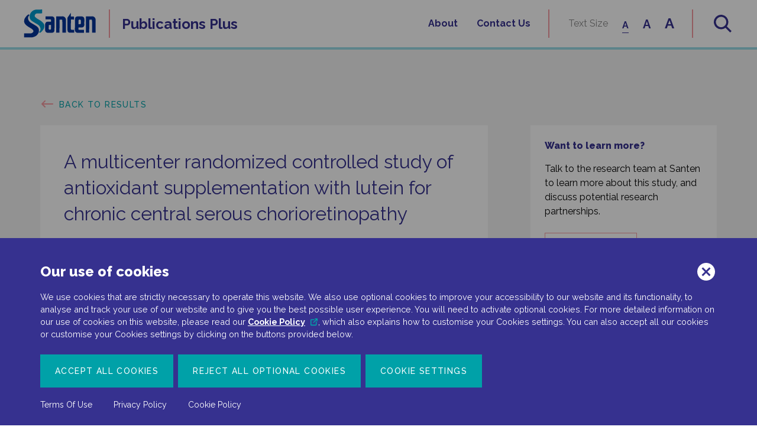

--- FILE ---
content_type: text/html; charset=UTF-8
request_url: https://www.santenpublicationsplus.com/publication/a-multicenter-randomized-controlled-study-antioxidant-supplementation-lutein/
body_size: 7413
content:
<!DOCTYPE html>
<html lang="en-GB">
    <head>
        <!-- Google Tag Manager -->
<script>(function(w,d,s,l,i){w[l]=w[l]||[];w[l].push({'gtm.start':
new Date().getTime(),event:'gtm.js'});var f=d.getElementsByTagName(s)[0],
j=d.createElement(s),dl=l!='dataLayer'?'&l='+l:'';j.async=true;j.src=
'https://www.googletagmanager.com/gtm.js?id='+i+dl;f.parentNode.insertBefore(j,f);
})(window,document,'script','dataLayer','GTM-K99XTJS');</script>
<!-- End Google Tag Manager -->        <meta charset="UTF-8">
        <meta name="viewport" content="width=device-width, initial-scale=1, minimum-scale=1, maximum-scale=1">
        <title>A multicenter randomized controlled study of antioxidant supplementation with lutein for chronic central serous chorioretinopathy</title>
        <link rel="preconnect" href="https://fonts.gstatic.com">
        <link href="https://fonts.googleapis.com/css2?family=Raleway:ital,wght@0,400;0,500;0,600;0,700;0,800;1,400&display=swap" rel="stylesheet">
        <meta name='robots' content='index, follow, max-image-preview:large, max-snippet:-1, max-video-preview:-1' />

	<!-- This site is optimized with the Yoast SEO plugin v26.6 - https://yoast.com/wordpress/plugins/seo/ -->
	<link rel="canonical" href="https://www.santenpublicationsplus.com/publication/a-multicenter-randomized-controlled-study-antioxidant-supplementation-lutein/" />
	<meta property="og:locale" content="en_GB" />
	<meta property="og:type" content="article" />
	<meta property="og:title" content="A multicenter randomized controlled study of antioxidant supplementation with lutein for chronic central serous chorioretinopathy" />
	<meta property="og:url" content="https://www.santenpublicationsplus.com/publication/a-multicenter-randomized-controlled-study-antioxidant-supplementation-lutein/" />
	<meta property="og:site_name" content="Santen Publications Plus" />
	<meta property="article:modified_time" content="2021-08-16T13:51:16+00:00" />
	<meta name="twitter:card" content="summary_large_image" />
	<script type="application/ld+json" class="yoast-schema-graph">{"@context":"https://schema.org","@graph":[{"@type":"WebPage","@id":"https://www.santenpublicationsplus.com/publication/a-multicenter-randomized-controlled-study-antioxidant-supplementation-lutein/","url":"https://www.santenpublicationsplus.com/publication/a-multicenter-randomized-controlled-study-antioxidant-supplementation-lutein/","name":"A multicenter randomized controlled study of antioxidant supplementation with lutein for chronic central serous chorioretinopathy","isPartOf":{"@id":"https://www.santenpublicationsplus.com/#website"},"datePublished":"2021-04-27T18:59:18+00:00","dateModified":"2021-08-16T13:51:16+00:00","inLanguage":"en-GB","potentialAction":[{"@type":"ReadAction","target":["https://www.santenpublicationsplus.com/publication/a-multicenter-randomized-controlled-study-antioxidant-supplementation-lutein/"]}]},{"@type":"WebSite","@id":"https://www.santenpublicationsplus.com/#website","url":"https://www.santenpublicationsplus.com/","name":"Santen Publications Plus","description":"Dedicated to scientific advancement and pioneering discoveries in ophthalmology","potentialAction":[{"@type":"SearchAction","target":{"@type":"EntryPoint","urlTemplate":"https://www.santenpublicationsplus.com/?s={search_term_string}"},"query-input":{"@type":"PropertyValueSpecification","valueRequired":true,"valueName":"search_term_string"}}],"inLanguage":"en-GB"}]}</script>
	<!-- / Yoast SEO plugin. -->


<link rel='dns-prefetch' href='//code.jquery.com' />
<style id='wp-img-auto-sizes-contain-inline-css' type='text/css'>
img:is([sizes=auto i],[sizes^="auto," i]){contain-intrinsic-size:3000px 1500px}
/*# sourceURL=wp-img-auto-sizes-contain-inline-css */
</style>
<style id='classic-theme-styles-inline-css' type='text/css'>
/*! This file is auto-generated */
.wp-block-button__link{color:#fff;background-color:#32373c;border-radius:9999px;box-shadow:none;text-decoration:none;padding:calc(.667em + 2px) calc(1.333em + 2px);font-size:1.125em}.wp-block-file__button{background:#32373c;color:#fff;text-decoration:none}
/*# sourceURL=/wp-includes/css/classic-themes.min.css */
</style>
<link rel='stylesheet' id='style-css' href='https://www.santenpublicationsplus.com/app/themes/santen-publications-plus/assets/css/main.min.css?ver=1645707809' type='text/css' media='screen' />
<script type="text/javascript" src="https://code.jquery.com/jquery-3.5.1.min.js?ver=3.5.1" id="jquery-js"></script>
<link rel='shortlink' href='https://www.santenpublicationsplus.com/?p=292' />
<link rel="icon" href="https://www.santenpublicationsplus.com/app/uploads/2021/04/cropped-santen-favicon-32x32.png" sizes="32x32" />
<link rel="icon" href="https://www.santenpublicationsplus.com/app/uploads/2021/04/cropped-santen-favicon-192x192.png" sizes="192x192" />
<link rel="apple-touch-icon" href="https://www.santenpublicationsplus.com/app/uploads/2021/04/cropped-santen-favicon-180x180.png" />
<meta name="msapplication-TileImage" content="https://www.santenpublicationsplus.com/app/uploads/2021/04/cropped-santen-favicon-270x270.png" />
    <style id='global-styles-inline-css' type='text/css'>
:root{--wp--preset--aspect-ratio--square: 1;--wp--preset--aspect-ratio--4-3: 4/3;--wp--preset--aspect-ratio--3-4: 3/4;--wp--preset--aspect-ratio--3-2: 3/2;--wp--preset--aspect-ratio--2-3: 2/3;--wp--preset--aspect-ratio--16-9: 16/9;--wp--preset--aspect-ratio--9-16: 9/16;--wp--preset--color--black: #000000;--wp--preset--color--cyan-bluish-gray: #abb8c3;--wp--preset--color--white: #ffffff;--wp--preset--color--pale-pink: #f78da7;--wp--preset--color--vivid-red: #cf2e2e;--wp--preset--color--luminous-vivid-orange: #ff6900;--wp--preset--color--luminous-vivid-amber: #fcb900;--wp--preset--color--light-green-cyan: #7bdcb5;--wp--preset--color--vivid-green-cyan: #00d084;--wp--preset--color--pale-cyan-blue: #8ed1fc;--wp--preset--color--vivid-cyan-blue: #0693e3;--wp--preset--color--vivid-purple: #9b51e0;--wp--preset--gradient--vivid-cyan-blue-to-vivid-purple: linear-gradient(135deg,rgb(6,147,227) 0%,rgb(155,81,224) 100%);--wp--preset--gradient--light-green-cyan-to-vivid-green-cyan: linear-gradient(135deg,rgb(122,220,180) 0%,rgb(0,208,130) 100%);--wp--preset--gradient--luminous-vivid-amber-to-luminous-vivid-orange: linear-gradient(135deg,rgb(252,185,0) 0%,rgb(255,105,0) 100%);--wp--preset--gradient--luminous-vivid-orange-to-vivid-red: linear-gradient(135deg,rgb(255,105,0) 0%,rgb(207,46,46) 100%);--wp--preset--gradient--very-light-gray-to-cyan-bluish-gray: linear-gradient(135deg,rgb(238,238,238) 0%,rgb(169,184,195) 100%);--wp--preset--gradient--cool-to-warm-spectrum: linear-gradient(135deg,rgb(74,234,220) 0%,rgb(151,120,209) 20%,rgb(207,42,186) 40%,rgb(238,44,130) 60%,rgb(251,105,98) 80%,rgb(254,248,76) 100%);--wp--preset--gradient--blush-light-purple: linear-gradient(135deg,rgb(255,206,236) 0%,rgb(152,150,240) 100%);--wp--preset--gradient--blush-bordeaux: linear-gradient(135deg,rgb(254,205,165) 0%,rgb(254,45,45) 50%,rgb(107,0,62) 100%);--wp--preset--gradient--luminous-dusk: linear-gradient(135deg,rgb(255,203,112) 0%,rgb(199,81,192) 50%,rgb(65,88,208) 100%);--wp--preset--gradient--pale-ocean: linear-gradient(135deg,rgb(255,245,203) 0%,rgb(182,227,212) 50%,rgb(51,167,181) 100%);--wp--preset--gradient--electric-grass: linear-gradient(135deg,rgb(202,248,128) 0%,rgb(113,206,126) 100%);--wp--preset--gradient--midnight: linear-gradient(135deg,rgb(2,3,129) 0%,rgb(40,116,252) 100%);--wp--preset--font-size--small: 13px;--wp--preset--font-size--medium: 20px;--wp--preset--font-size--large: 36px;--wp--preset--font-size--x-large: 42px;--wp--preset--spacing--20: 0.44rem;--wp--preset--spacing--30: 0.67rem;--wp--preset--spacing--40: 1rem;--wp--preset--spacing--50: 1.5rem;--wp--preset--spacing--60: 2.25rem;--wp--preset--spacing--70: 3.38rem;--wp--preset--spacing--80: 5.06rem;--wp--preset--shadow--natural: 6px 6px 9px rgba(0, 0, 0, 0.2);--wp--preset--shadow--deep: 12px 12px 50px rgba(0, 0, 0, 0.4);--wp--preset--shadow--sharp: 6px 6px 0px rgba(0, 0, 0, 0.2);--wp--preset--shadow--outlined: 6px 6px 0px -3px rgb(255, 255, 255), 6px 6px rgb(0, 0, 0);--wp--preset--shadow--crisp: 6px 6px 0px rgb(0, 0, 0);}:where(.is-layout-flex){gap: 0.5em;}:where(.is-layout-grid){gap: 0.5em;}body .is-layout-flex{display: flex;}.is-layout-flex{flex-wrap: wrap;align-items: center;}.is-layout-flex > :is(*, div){margin: 0;}body .is-layout-grid{display: grid;}.is-layout-grid > :is(*, div){margin: 0;}:where(.wp-block-columns.is-layout-flex){gap: 2em;}:where(.wp-block-columns.is-layout-grid){gap: 2em;}:where(.wp-block-post-template.is-layout-flex){gap: 1.25em;}:where(.wp-block-post-template.is-layout-grid){gap: 1.25em;}.has-black-color{color: var(--wp--preset--color--black) !important;}.has-cyan-bluish-gray-color{color: var(--wp--preset--color--cyan-bluish-gray) !important;}.has-white-color{color: var(--wp--preset--color--white) !important;}.has-pale-pink-color{color: var(--wp--preset--color--pale-pink) !important;}.has-vivid-red-color{color: var(--wp--preset--color--vivid-red) !important;}.has-luminous-vivid-orange-color{color: var(--wp--preset--color--luminous-vivid-orange) !important;}.has-luminous-vivid-amber-color{color: var(--wp--preset--color--luminous-vivid-amber) !important;}.has-light-green-cyan-color{color: var(--wp--preset--color--light-green-cyan) !important;}.has-vivid-green-cyan-color{color: var(--wp--preset--color--vivid-green-cyan) !important;}.has-pale-cyan-blue-color{color: var(--wp--preset--color--pale-cyan-blue) !important;}.has-vivid-cyan-blue-color{color: var(--wp--preset--color--vivid-cyan-blue) !important;}.has-vivid-purple-color{color: var(--wp--preset--color--vivid-purple) !important;}.has-black-background-color{background-color: var(--wp--preset--color--black) !important;}.has-cyan-bluish-gray-background-color{background-color: var(--wp--preset--color--cyan-bluish-gray) !important;}.has-white-background-color{background-color: var(--wp--preset--color--white) !important;}.has-pale-pink-background-color{background-color: var(--wp--preset--color--pale-pink) !important;}.has-vivid-red-background-color{background-color: var(--wp--preset--color--vivid-red) !important;}.has-luminous-vivid-orange-background-color{background-color: var(--wp--preset--color--luminous-vivid-orange) !important;}.has-luminous-vivid-amber-background-color{background-color: var(--wp--preset--color--luminous-vivid-amber) !important;}.has-light-green-cyan-background-color{background-color: var(--wp--preset--color--light-green-cyan) !important;}.has-vivid-green-cyan-background-color{background-color: var(--wp--preset--color--vivid-green-cyan) !important;}.has-pale-cyan-blue-background-color{background-color: var(--wp--preset--color--pale-cyan-blue) !important;}.has-vivid-cyan-blue-background-color{background-color: var(--wp--preset--color--vivid-cyan-blue) !important;}.has-vivid-purple-background-color{background-color: var(--wp--preset--color--vivid-purple) !important;}.has-black-border-color{border-color: var(--wp--preset--color--black) !important;}.has-cyan-bluish-gray-border-color{border-color: var(--wp--preset--color--cyan-bluish-gray) !important;}.has-white-border-color{border-color: var(--wp--preset--color--white) !important;}.has-pale-pink-border-color{border-color: var(--wp--preset--color--pale-pink) !important;}.has-vivid-red-border-color{border-color: var(--wp--preset--color--vivid-red) !important;}.has-luminous-vivid-orange-border-color{border-color: var(--wp--preset--color--luminous-vivid-orange) !important;}.has-luminous-vivid-amber-border-color{border-color: var(--wp--preset--color--luminous-vivid-amber) !important;}.has-light-green-cyan-border-color{border-color: var(--wp--preset--color--light-green-cyan) !important;}.has-vivid-green-cyan-border-color{border-color: var(--wp--preset--color--vivid-green-cyan) !important;}.has-pale-cyan-blue-border-color{border-color: var(--wp--preset--color--pale-cyan-blue) !important;}.has-vivid-cyan-blue-border-color{border-color: var(--wp--preset--color--vivid-cyan-blue) !important;}.has-vivid-purple-border-color{border-color: var(--wp--preset--color--vivid-purple) !important;}.has-vivid-cyan-blue-to-vivid-purple-gradient-background{background: var(--wp--preset--gradient--vivid-cyan-blue-to-vivid-purple) !important;}.has-light-green-cyan-to-vivid-green-cyan-gradient-background{background: var(--wp--preset--gradient--light-green-cyan-to-vivid-green-cyan) !important;}.has-luminous-vivid-amber-to-luminous-vivid-orange-gradient-background{background: var(--wp--preset--gradient--luminous-vivid-amber-to-luminous-vivid-orange) !important;}.has-luminous-vivid-orange-to-vivid-red-gradient-background{background: var(--wp--preset--gradient--luminous-vivid-orange-to-vivid-red) !important;}.has-very-light-gray-to-cyan-bluish-gray-gradient-background{background: var(--wp--preset--gradient--very-light-gray-to-cyan-bluish-gray) !important;}.has-cool-to-warm-spectrum-gradient-background{background: var(--wp--preset--gradient--cool-to-warm-spectrum) !important;}.has-blush-light-purple-gradient-background{background: var(--wp--preset--gradient--blush-light-purple) !important;}.has-blush-bordeaux-gradient-background{background: var(--wp--preset--gradient--blush-bordeaux) !important;}.has-luminous-dusk-gradient-background{background: var(--wp--preset--gradient--luminous-dusk) !important;}.has-pale-ocean-gradient-background{background: var(--wp--preset--gradient--pale-ocean) !important;}.has-electric-grass-gradient-background{background: var(--wp--preset--gradient--electric-grass) !important;}.has-midnight-gradient-background{background: var(--wp--preset--gradient--midnight) !important;}.has-small-font-size{font-size: var(--wp--preset--font-size--small) !important;}.has-medium-font-size{font-size: var(--wp--preset--font-size--medium) !important;}.has-large-font-size{font-size: var(--wp--preset--font-size--large) !important;}.has-x-large-font-size{font-size: var(--wp--preset--font-size--x-large) !important;}
/*# sourceURL=global-styles-inline-css */
</style>
</head>
    <body class="wp-singular publication-template-default single single-publication postid-292 wp-theme-santen-publications-plus" tabindex="0">
        <!-- Google Tag Manager (noscript) -->
<noscript><iframe src="https://www.googletagmanager.com/ns.html?id=GTM-K99XTJS"
height="0" width="0" style="display:none;visibility:hidden"></iframe></noscript>
<!-- End Google Tag Manager (noscript) -->        <a class="skip-link visually-hidden focusable" href="#main-content">Skip to content</a>
        <header class=c-global-header>
    <div class=c-global-header__primary>
        <div class="o-logo c-global-header__logo">
    <a href="https://www.santenpublicationsplus.com/" title="Santen Publications Plus" class="o-logo__link">
        <img src="https://www.santenpublicationsplus.com/app/themes/santen-publications-plus/assets/svg/santen-logo.svg" alt="Santen Publications Plus brand" class="o-logo__image">
    </a>
</div>
<div class="c-global-header__title">
    <a href="https://www.santenpublicationsplus.com/" title="Santen Publications Plus">
        Publications <span class="mobile-break"></span>Plus
    </a>
</div>
<button class="o-hamburger c-global-header__trigger js-menu-trigger">
    <span class="o-hamburger__box">
        <span class="o-hamburger__box__inner"></span>
    </span>
</button>
    </div>
    <div class=c-global-header__container>
        <div class=c-global-header__controls>
                <nav class="c-global-header__controls__column c-global-header__nav o-nav">
        <ul id="menu-primary-menu" class="o-nav__list"><li id="menu-item-14" class="menu-item menu-item-type-post_type menu-item-object-page menu-item-14 o-nav__list__item"><a href="https://www.santenpublicationsplus.com/about/">About</a></li>
<li id="menu-item-13" class="menu-item menu-item-type-post_type menu-item-object-page menu-item-13 o-nav__list__item"><a href="https://www.santenpublicationsplus.com/contact-us/">Contact Us</a></li>
</ul>    </nav>
<div class="c-global-header__controls__column c-global-header__text-size">
    <div class="o-text-size js-accessibility-font-size">
        <span class="o-text-size__label">Text Size</span>
        <button class="o-text-size__btn o-text-size__btn--sm" data-font-size="sm">A</button>
        <button class="o-text-size__btn o-text-size__btn--md" data-font-size="md">A</button>
        <button class="o-text-size__btn o-text-size__btn--lg" data-font-size="lg">A</button>
    </div>
</div>
<div class="c-global-header__controls__column c-global-header__search">
    <button class="o-btn js-search-modal-trigger search-desktop o-btn--icon">
        <svg class="icon icon-search u-fill-blue icon--36x36 o-btn__icon"><use xlink:href="https://www.santenpublicationsplus.com/app/themes/santen-publications-plus/assets/svg/icons.svg#search"></use></svg>    </button>
    <form action="https://www.santenpublicationsplus.com/search/" type="POST">
        <div class="o-input o-input--bg-white o-input--body-lg o-input--aside-btn search-mobile">
            <input class="o-input__control" type="text" placeholder="Search all publications" name="q">
            <button class="o-btn o-btn--primary o-btn--aqua o-btn--input-aside o-btn--icon">
                <svg class="icon icon-search o-btn__icon"><use xlink:href="https://www.santenpublicationsplus.com/app/themes/santen-publications-plus/assets/svg/icons.svg#search"></use></svg>            </button>
        </div>
    </form>
</div>
        </div>
    </div>
</header>
<div class=js-vue-app>
    <search-modal></search-modal>
</div>
        <main class="l-main" id="main-content">
<div class="l-wrap l-wrap--lg">
    <div class="l-container">
        <div class="u-mb-xs-32 u-mb-md-24">
    <button onclick="window.history.back()" class="o-btn o-btn--icon-left o-btn--icon">
        <span class="o-btn__label">Back to results</span>
        <svg class="icon icon-arrow o-btn__icon icon--rotate-180"><use xlink:href="https://www.santenpublicationsplus.com/app/themes/santen-publications-plus/assets/svg/icons.svg#arrow"></use></svg>    </button>
</div>
        <div class="u-mb-xs-56 u-mb-md-80">
            <div class="l-row">
                <div class="l-col-md-8 u-mb-xs-16 u-mb-md-0">
    <article class="c-presentation">
        <div class="u-mb-xs-56 u-mb-sm-80">
    <h1 class="text-heading-2 text-h2 u-mb-xs-16">A multicenter randomized controlled study of antioxidant supplementation with lutein for chronic central serous chorioretinopathy</h1>    <p class="text-body-small">
        Shinojima A., Sawa M., Sekiryu T., Oshima Y., Mori R., Hara C., Sugano Y., Kato A., Asato H., Yuzawa M., Gomi F., Ogura Y., Ishibashi T., Nanri T., Yasukawa T.    </p>
    <hr>
            <div class="o-meta u-mb-xs-24">
            <ul class="o-meta__list">
                    <li class="o-meta__list__item">
        2017    </li>
    <li class="o-meta__list__item">
        Ophthalmologica    </li>
            </ul>
        </div>
                <a href="https://doi.org/10.1159/000455807" class="o-btn o-btn--primary o-btn--icon" title="Read the publication 'A multicenter randomized controlled study of antioxidant supplementation with lutein for chronic central serous chorioretinopathy'" target="_blank">
            <span class="o-btn__label">View publication</span>
            <svg class="icon icon-external-link icon--16x16 o-btn__icon"><use xlink:href="https://www.santenpublicationsplus.com/app/themes/santen-publications-plus/assets/svg/icons.svg#external-link"></use></svg>        </a>
    </div>
        <div class="l-row l-row--no-gutter">
            <div class="l-col-sm-4">
    <ul class="c-heading-list u-pr-sm-32">
                                <li class="c-heading-list__item">
                <p class="c-heading-list__item__heading">Therapeutic Area</p>
                <p class="c-heading-list__item__body">Back of the eye (BOTE)</p>
            </li>
                                                <li class="c-heading-list__item">
                <p class="c-heading-list__item__heading">Categories</p>
                <p class="c-heading-list__item__body">Clinical development</p>
            </li>
            </ul>
</div>
    <div class="l-col-sm-8">
        <ul class="c-heading-list u-mt-xs-32 u-mt-sm-0 u-pl-sm-32">
            <li class="c-heading-list__item">
                <p class="c-heading-list__item__heading">Affiliations</p>
                <p class="c-heading-list__item__body">
                    Division of Ophthalmology, Department of Visual Sciences, Nihon University School of Medicine, Tokyo, Japan; Department of Ophthalmology, Osaka University Graduate School of Medicine, Osaka, Japan; Department of Ophthalmology, Fukushima Medical University School of Medicine, Fukushima, Japan; Department of Ophthalmology, Graduate School of Medical Sciences, Kyushu University, Fukuoka, Japan; Department of Ophthalmology and Visual Science, Nagoya City University Graduate School of Medical Sciences, 1-Kawasumi, Mizuho-cho, Mizuho-ku, Nagoya, Aichi, 467-8601, Japan; Santen Pharmaceutical Co., Ltd., Osaka, Japan                </p>
            </li>
        </ul>
    </div>
        </div>
    </article>
</div>
                <div class="l-col-md-4">
    <aside class="c-presentation c-presentation--aside">
        <div class="s-wysiwyg">
                            <h5>Want to learn more?</h5>
                                        <p>Talk to the research team at Santen to learn more about this study, and discuss potential research partnerships.</p>
                                        <a href="https://www.santenpublicationsplus.com/contact-us/" class="o-btn o-btn--secondary   o-btn--icon-right" target="_self" title=""><span class="o-btn__label">Contact us</span></a>                    </div>
    </aside>
</div>
            </div>
        </div>
                <div class="l-row">
            <div class="l-col-md-8">
                <h2 class="c-section__heading">Related Publications</h2>
                <div class="l-row l-row--gutter-16">
                                            <div class="l-col-xs-12">
                            <article class="c-card">
    <h3 class="text-heading-3 text-body-large u-mb-xs-16">Economic evaluation, resource utilisation, and associated economic burden of myopia management: a systematic literature review</h3>    <p class="text-body-small">
        de Milliano T. WL, Shi-van Wielink K., Ernst F., Mulkalapalli N., Pagidigummula R., Lymperopoulou C.    </p>
    <hr>
    <div class="c-card__footer">
                    <div class="o-meta u-mr-md-32">
                <ul class="o-meta__list">
                        <li class="o-meta__list__item">
        2025    </li>
    <li class="o-meta__list__item">
        Journal of Global Health    </li>
                </ul>
            </div>
                <a href="https://www.santenpublicationsplus.com/publication/economic-evaluation-resource-utilisation-associated-economic-burden-myopia-management/" class="o-btn c-card__btn o-btn--icon" title="View the publication - 'Economic evaluation, resource utilisation, and associated economic burden of myopia management: a systematic literature review'">
            <span class="o-btn__label">View publication</span>
            <svg class="icon icon-arrow o-btn__icon"><use xlink:href="https://www.santenpublicationsplus.com/app/themes/santen-publications-plus/assets/svg/icons.svg#arrow"></use></svg>        </a>
    </div>
</article>
                        </div>
                                            <div class="l-col-xs-12">
                            <article class="c-card">
    <h3 class="text-heading-3 text-body-large u-mb-xs-16">Efficacy and Safety of Low-Concentration Atropine in Slowing Myopia Progression in Children in Japan: The Randomized, Double-Blind Phase II/<wbr>III ORANGE Study</h3>    <p class="text-body-small">
        Ohno-Matsui K., Igarashi-Yokoi T., Migita Y., Yamakawa Y, on behalf of the ORANGE study investigators    </p>
    <hr>
    <div class="c-card__footer">
                    <div class="o-meta u-mr-md-32">
                <ul class="o-meta__list">
                        <li class="o-meta__list__item">
        2025    </li>
    <li class="o-meta__list__item">
        Ophthalmology Science    </li>
                </ul>
            </div>
                <a href="https://www.santenpublicationsplus.com/publication/efficacy-safety-low-concentration-atropine-slowing-myopia-progression-2/" class="o-btn c-card__btn o-btn--icon" title="View the publication - 'Efficacy and Safety of Low-Concentration Atropine in Slowing Myopia Progression in Children in Japan: The Randomized, Double-Blind Phase II/<wbr>III ORANGE Study'">
            <span class="o-btn__label">View publication</span>
            <svg class="icon icon-arrow o-btn__icon"><use xlink:href="https://www.santenpublicationsplus.com/app/themes/santen-publications-plus/assets/svg/icons.svg#arrow"></use></svg>        </a>
    </div>
</article>
                        </div>
                                            <div class="l-col-xs-12">
                            <article class="c-card">
    <h3 class="text-heading-3 text-body-large u-mb-xs-16">Awareness of Myopia Associated Complications and Perspectives on Myopia Management Among Parents of Children with Myopia in France and the UK</h3>    <p class="text-body-small">
        Hafizi R., Deferne N., Paudel N., Angerer A., Hsieh H.-T.    </p>
    <hr>
    <div class="c-card__footer">
                    <div class="o-meta u-mr-md-32">
                <ul class="o-meta__list">
                        <li class="o-meta__list__item">
        2025    </li>
    <li class="o-meta__list__item">
        Patient Related Outcome Measures    </li>
                </ul>
            </div>
                <a href="https://www.santenpublicationsplus.com/publication/awareness-myopia-associated-complications-perspectives-myopia-management-among/" class="o-btn c-card__btn o-btn--icon" title="View the publication - 'Awareness of Myopia Associated Complications and Perspectives on Myopia Management Among Parents of Children with Myopia in France and the UK'">
            <span class="o-btn__label">View publication</span>
            <svg class="icon icon-arrow o-btn__icon"><use xlink:href="https://www.santenpublicationsplus.com/app/themes/santen-publications-plus/assets/svg/icons.svg#arrow"></use></svg>        </a>
    </div>
</article>
                        </div>
                                    </div>
                                <div class="u-mt-xs-32 u-mt-md-40 u-ac-xs">
                    <a href="https://www.santenpublicationsplus.com/search/?therapeutic-area=back-of-the-eye-bote" class="o-btn o-btn--secondary o-btn--icon">
                        <span class="o-btn__label">View all <strong>Back of the eye (BOTE)</strong> publications</span>
                        <svg class="icon icon-arrow icon--16x16 o-btn__icon"><use xlink:href="https://www.santenpublicationsplus.com/app/themes/santen-publications-plus/assets/svg/icons.svg#arrow"></use></svg>                    </a>
                </div>
            </div>
        </div>
        </div>
</div>
<div class="c-section c-section--bg-aqua u-t-white">
    <div class="l-container">
        <div class="l-row">
            <div class="l-col-md-8 l-col-md-offset-2 u-ac-xs">
                                    <h2 class="c-section__heading u-t-white">Can't find what you're looking for?</h2>
                                                    <div class="s-wysiwyg u-mb-xs-32">
                        <p></p>
                    </div>
                                <a href="https://www.santenpublicationsplus.com/contact-us/" class="o-btn o-btn--primary  o-btn--icon  o-btn--icon-right" target="_self" title=""><span class="o-btn__label">Contact us</span><svg class="icon icon-arrow o-btn__icon icon--16x16  "><use xlink:href="https://www.santenpublicationsplus.com/app/themes/santen-publications-plus/assets/svg/icons.svg#arrow"></use></svg></a>            </div>
        </div>
    </div>
</div>
        </main>
            <div class="c-section--bg-blue u-t-white u-pr-xs-16 u-pl-xs-16 u-pt-xs-16 u-pr-lg-40 u-pl-lg-40 u-pt-lg-24 u-pb-lg-16">
        <p class="u-t-xxs">Document number: NP-No product-EMEA-0110<br />
Date of preparation: February 2022</p>
    </div>
        <footer class="c-global-footer u-display-lg-f u-ai-lg-c u-jc-lg-sb">
                <nav class="u-t-bold u-mb-xs-24 u-mb-lg-0">
            </nav>
    <nav class="text-body-small u-mb-xs-24 u-mb-lg-0 u-ml-lg-auto u-mr-lg-32">
        <ul id="menu-footer-menu" class="inline-list inline-list--gutter"><li id="menu-item-24" class="menu-item menu-item-type-post_type menu-item-object-page menu-item-24"><a href="https://www.santenpublicationsplus.com/terms-of-use/">Terms Of Use</a></li>
<li id="menu-item-23" class="menu-item menu-item-type-post_type menu-item-object-page menu-item-23"><a href="https://www.santenpublicationsplus.com/privacy-policy/">Privacy Policy</a></li>
<li id="menu-item-22" class="menu-item menu-item-type-post_type menu-item-object-page menu-item-22"><a href="https://www.santenpublicationsplus.com/cookie-policy/">Cookie Policy</a></li>
<li id="menu-item-433" class="menu-item menu-item-type-post_type menu-item-object-page menu-item-433"><a href="https://www.santenpublicationsplus.com/cookie-settings/">Cookie Settings</a></li>
</ul>    </nav>
                            <div class="text-body-small">
                    <p>
                        Copyright © 2022 Santen SA. All Rights Reserved                    </p>
                </div>
                    </footer>
        <div class="o-overlay js-overlay"></div>
        <div class="c-cookie-notice js-cookie-notice">
    <div class="l-container c-cookie-notice__inner">
        <button class="c-cookie-notice__close o-btn o-btn--icon js-cookie-close">
            <svg class="icon icon-close u-fill-white icon--36x36 o-btn__icon"><use xlink:href="https://www.santenpublicationsplus.com/app/themes/santen-publications-plus/assets/svg/icons.svg#close"></use></svg>        </button>
                    <div class="s-wysiwyg text-body-xxsmall">
                <h3>Our use of cookies</h3>
<p>We use cookies that are strictly necessary to operate this website. We also use optional cookies to improve your accessibility to our website and its functionality, to analyse and track your use of our website and to give you the best possible user experience. You will need to activate optional cookies. For more detailed information on our use of cookies on this website, please read our <a class="c-link" href="https://www.santenpublicationsplus.com/cookie-policy/" target="_blank" rel="noopener noreferrer" data-stringify-link="https://www.santenpublicationsplus.com/cookie-policy/" data-sk="tooltip_parent">Cookie Policy</a>, which also explains how to customise your Cookies settings. You can also accept all our cookies or customise your Cookies settings by clicking on the buttons provided below.</p>
            </div>
                <div class="c-cookie-notice__buttons u-mt-xs-24">
            <button class="o-btn o-btn--primary o-btn--aqua js-cookie-accept">
                <span class="o-btn__label">Accept all cookies</span>
            </button>
            <button class="o-btn o-btn--primary o-btn--aqua js-cookie-reject-optional">
                <span class="o-btn__label">Reject all optional cookies</span>
            </button>
                            <a class="o-btn o-btn--primary o-btn--aqua js-cookie-settings" href="https://www.santenpublicationsplus.com/cookie-settings/">
                    <span class="o-btn__label">Cookie Settings</span>
                </a>
                    </div>
                    <nav class="text-body-small u-mt-xs-8">
                <ul id="menu-cookie-banner-menu" class="inline-list inline-list--gutter c-cookie-notice__menu"><li id="menu-item-438" class="menu-item menu-item-type-post_type menu-item-object-page menu-item-438"><a href="https://www.santenpublicationsplus.com/terms-of-use/">Terms Of Use</a></li>
<li id="menu-item-437" class="menu-item menu-item-type-post_type menu-item-object-page menu-item-437"><a href="https://www.santenpublicationsplus.com/privacy-policy/">Privacy Policy</a></li>
<li id="menu-item-436" class="menu-item menu-item-type-post_type menu-item-object-page menu-item-436"><a href="https://www.santenpublicationsplus.com/cookie-policy/">Cookie Policy</a></li>
</ul>            </nav>
            </div>
</div>
<div class="js-vue-app">
    <external-warning-modal></external-warning-modal>
</div>
<script type="speculationrules">
{"prefetch":[{"source":"document","where":{"and":[{"href_matches":"/*"},{"not":{"href_matches":["/wp/wp-*.php","/wp/wp-admin/*","/app/uploads/*","/app/*","/app/plugins/*","/app/themes/santen-publications-plus/*","/*\\?(.+)"]}},{"not":{"selector_matches":"a[rel~=\"nofollow\"]"}},{"not":{"selector_matches":".no-prefetch, .no-prefetch a"}}]},"eagerness":"conservative"}]}
</script>
<script type="text/javascript" id="core-js-extra">
/* <![CDATA[ */
var sppData = {"CURRENT_DOMAIN":"https://www.santenpublicationsplus.com"};
//# sourceURL=core-js-extra
/* ]]> */
</script>
<script type="text/javascript" src="https://www.santenpublicationsplus.com/app/themes/santen-publications-plus/assets/js/main.min.js?ver=1645707809" id="core-js"></script>
    </body>
</html>


--- FILE ---
content_type: text/css
request_url: https://www.santenpublicationsplus.com/app/themes/santen-publications-plus/assets/css/main.min.css?ver=1645707809
body_size: 20701
content:
*{box-sizing:border-box}:after,:before{box-sizing:inherit}html{line-height:1.15;-webkit-text-size-adjust:100%;-webkit-tap-highlight-color:transparent}body{margin:0}main{display:block}address,blockquote,dl,figure,form,iframe,p,pre,table{margin:0}h1,h2,h3,h4,h5,h6{font-size:inherit;line-height:inherit;font-weight:inherit;margin:0}ol,ul{margin:0;padding:0;list-style:none}dt{font-weight:700}dd{margin-left:0}hr{box-sizing:content-box;height:0;overflow:visible;border:0;border-top:1px solid;margin:0;clear:both;color:inherit}pre{font-family:monospace,monospace;font-size:inherit}address{font-style:inherit}a{background-color:transparent;text-decoration:none;color:inherit}abbr[title]{border-bottom:none;text-decoration:underline;text-decoration:underline dotted}b,strong{font-weight:bolder}code,kbd,samp{font-family:monospace,monospace;font-size:inherit}small{font-size:80%}sub,sup{font-size:75%;line-height:0;position:relative;vertical-align:baseline}sub{bottom:-.25em}sup{top:-.5em}img{border-style:none;vertical-align:bottom}embed,iframe,object{border:0;vertical-align:bottom}button,input,optgroup,select,textarea{-webkit-appearance:none;appearance:none;vertical-align:middle;color:inherit;font:inherit;border:0;background:transparent;padding:0;margin:0;outline:0;border-radius:0;text-align:inherit}[type=checkbox]{-webkit-appearance:checkbox;appearance:checkbox}[type=radio]{-webkit-appearance:radio;appearance:radio}button,input{overflow:visible}button,select{text-transform:none}[type=button],[type=reset],[type=submit],button{cursor:pointer;-webkit-appearance:none;appearance:none}[type=button][disabled],[type=reset][disabled],[type=submit][disabled],button[disabled]{cursor:default}[type=button]::-moz-focus-inner,[type=reset]::-moz-focus-inner,[type=submit]::-moz-focus-inner,button::-moz-focus-inner{border-style:none;padding:0}[type=button]:-moz-focusring,[type=reset]:-moz-focusring,[type=submit]:-moz-focusring,button:-moz-focusring{outline:1px dotted ButtonText}select::-ms-expand{display:none}fieldset,option{padding:0}fieldset{margin:0;border:0;min-width:0}legend{color:inherit;display:table;max-width:100%;padding:0;white-space:normal}progress{vertical-align:baseline}textarea{overflow:auto}[type=number]::-webkit-inner-spin-button,[type=number]::-webkit-outer-spin-button{height:auto}[type=search]{outline-offset:-2px}[type=search]::-webkit-search-decoration{-webkit-appearance:none}::-webkit-file-upload-button{-webkit-appearance:button;font:inherit}label[for]{cursor:pointer}details{display:block}summary{display:list-item}[contenteditable]{outline:none}table{border-collapse:collapse;border-spacing:0}caption{text-align:left}td,th{vertical-align:top;padding:0}th{text-align:left;font-weight:700}template{display:none}[hidden]{display:none}.v-select{position:relative;font-family:inherit}.v-select,.v-select *{-webkit-box-sizing:border-box;box-sizing:border-box}@-webkit-keyframes vSelectSpinner{0%{-webkit-transform:rotate(0deg);transform:rotate(0deg)}to{-webkit-transform:rotate(1turn);transform:rotate(1turn)}}@keyframes vSelectSpinner{0%{-webkit-transform:rotate(0deg);transform:rotate(0deg)}to{-webkit-transform:rotate(1turn);transform:rotate(1turn)}}.vs__fade-enter-active,.vs__fade-leave-active{pointer-events:none;-webkit-transition:opacity .15s cubic-bezier(1,.5,.8,1);transition:opacity .15s cubic-bezier(1,.5,.8,1)}.vs__fade-enter,.vs__fade-leave-to{opacity:0}.vs--disabled .vs__clear,.vs--disabled .vs__dropdown-toggle,.vs--disabled .vs__open-indicator,.vs--disabled .vs__search,.vs--disabled .vs__selected{cursor:not-allowed;background-color:#f8f8f8}.v-select[dir=rtl] .vs__actions{padding:0 3px 0 6px}.v-select[dir=rtl] .vs__clear{margin-left:6px;margin-right:0}.v-select[dir=rtl] .vs__deselect{margin-left:0;margin-right:2px}.v-select[dir=rtl] .vs__dropdown-menu{text-align:right}.vs__dropdown-toggle{-webkit-appearance:none;-moz-appearance:none;appearance:none;padding:0 0 4px;background:none;border:1px solid rgba(60,60,60,.26);border-radius:0;white-space:normal}.vs__dropdown-toggle,.vs__selected-options{display:-webkit-box;display:-ms-flexbox;display:flex}.vs__selected-options{-ms-flex-preferred-size:100%;flex-basis:100%;-webkit-box-flex:1;-ms-flex-positive:1;flex-grow:1;-ms-flex-wrap:wrap;flex-wrap:wrap;padding:0 2px;position:relative}.vs__actions{display:-webkit-box;display:-ms-flexbox;display:flex;-webkit-box-align:center;-ms-flex-align:center;align-items:center;padding:4px 6px 0 3px}.vs--searchable .vs__dropdown-toggle{cursor:text}.vs--unsearchable .vs__dropdown-toggle{cursor:pointer}.vs--open .vs__dropdown-toggle{border-bottom-color:transparent;border-bottom-left-radius:0;border-bottom-right-radius:0}.vs__open-indicator{fill:rgba(60,60,60,.5);-webkit-transform:scale(1);transform:scale(1);-webkit-transition:-webkit-transform .15s cubic-bezier(1,-.115,.975,.855);transition:-webkit-transform .15s cubic-bezier(1,-.115,.975,.855);transition:transform .15s cubic-bezier(1,-.115,.975,.855);transition:transform .15s cubic-bezier(1,-.115,.975,.855),-webkit-transform .15s cubic-bezier(1,-.115,.975,.855);-webkit-transition-timing-function:cubic-bezier(1,-.115,.975,.855);transition-timing-function:cubic-bezier(1,-.115,.975,.855)}.vs--open .vs__open-indicator{-webkit-transform:rotate(180deg) scale(1);transform:rotate(180deg) scale(1)}.vs--loading .vs__open-indicator{opacity:0}.vs__clear{fill:rgba(60,60,60,.5);padding:0;border:0;background-color:transparent;cursor:pointer;margin-right:8px}.vs__dropdown-menu{display:block;-webkit-box-sizing:border-box;box-sizing:border-box;position:absolute;top:calc(100% - 1px);left:0;z-index:1000;padding:5px 0;margin:0;width:100%;max-height:350px;min-width:160px;overflow-y:auto;-webkit-box-shadow:0 3px 6px 0 rgba(0,0,0,.15);box-shadow:0 3px 6px 0 rgba(0,0,0,.15);border:1px solid rgba(60,60,60,.26);border-top-style:none;border-radius:0 0 0 0;text-align:left;list-style:none;background:#fff}.vs__no-options{text-align:center}.vs__dropdown-option{line-height:1.42857143;display:block;padding:3px 20px;clear:both;color:#333;white-space:nowrap}.vs__dropdown-option:hover{cursor:pointer}.vs__dropdown-option--highlight{background:#5897fb;color:#fff}.vs__dropdown-option--disabled{background:inherit;color:rgba(60,60,60,.5)}.vs__dropdown-option--disabled:hover{cursor:inherit}.vs__selected{display:-webkit-box;display:-ms-flexbox;display:flex;-webkit-box-align:center;-ms-flex-align:center;align-items:center;background-color:#f0f0f0;border:1px solid rgba(60,60,60,.26);border-radius:0;color:#333;line-height:1.4;margin:4px 2px 0;padding:0 .25em;z-index:0}.vs__deselect{display:-webkit-inline-box;display:-ms-inline-flexbox;display:inline-flex;-webkit-appearance:none;-moz-appearance:none;appearance:none;margin-left:4px;padding:0;border:0;cursor:pointer;background:none;fill:rgba(60,60,60,.5);text-shadow:0 1px 0 #fff}.vs--single .vs__selected{background-color:transparent;border-color:transparent}.vs--single.vs--open .vs__selected{position:absolute;opacity:.4}.vs--single.vs--searching .vs__selected{display:none}.vs__search::-webkit-search-cancel-button{display:none}.vs__search::-ms-clear,.vs__search::-webkit-search-decoration,.vs__search::-webkit-search-results-button,.vs__search::-webkit-search-results-decoration{display:none}.vs__search,.vs__search:focus{-webkit-appearance:none;-moz-appearance:none;appearance:none;line-height:1.4;font-size:1em;border:1px solid transparent;border-left:none;outline:none;margin:4px 0 0;padding:0 7px;background:none;-webkit-box-shadow:none;box-shadow:none;width:0;max-width:100%;-webkit-box-flex:1;-ms-flex-positive:1;flex-grow:1;z-index:1}.vs__search::-webkit-input-placeholder{color:inherit}.vs__search::-moz-placeholder{color:inherit}.vs__search:-ms-input-placeholder{color:inherit}.vs__search::-ms-input-placeholder{color:inherit}.vs__search::placeholder{color:inherit}.vs--unsearchable .vs__search{opacity:1}.vs--unsearchable:not(.vs--disabled) .vs__search:hover{cursor:pointer}.vs--single.vs--searching:not(.vs--open):not(.vs--loading) .vs__search{opacity:.2}.vs__spinner{-ms-flex-item-align:center;-ms-grid-row-align:center;align-self:center;opacity:0;font-size:5px;text-indent:-9999em;overflow:hidden;border:.9em solid hsla(0,0%,39.2%,.1);border-left-color:rgba(60,60,60,.45);-webkit-transform:translateZ(0);transform:translateZ(0);-webkit-animation:vSelectSpinner 1.1s linear infinite;animation:vSelectSpinner 1.1s linear infinite;-webkit-transition:opacity .1s;transition:opacity .1s}.vs__spinner,.vs__spinner:after{border-radius:50%;width:5em;height:5em}.vs--loading .vs__spinner{opacity:1}*{-webkit-font-smoothing:antialiased;-moz-osx-font-smoothing:grayscale}html{font-size:62.5%}html.font-size-md{font-size:75%}html.font-size-lg{font-size:87.5%}body{font-family:Raleway,Helvetica,Arial,sans-serif;font-weight:400;line-height:1.5;width:100%;height:100%;color:#000;background:#fff}body.no-scroll{overflow:hidden}@media screen and (max-width:832px){body.menu-is-active{overflow:hidden}}img{max-width:100%;height:auto}.u-fill-white{fill:#fff!important}.u-fill-grey-100{fill:#fafafa!important}.u-fill-grey-200{fill:#f2f2f2!important}.u-fill-grey-300{fill:#cfcfcf!important}.u-fill-grey-400{fill:#ababab!important}.u-fill-grey-500{fill:#878787!important}.u-fill-black{fill:#000!important}.u-fill-blue{fill:#36318f!important}.u-fill-blue-dark{fill:#039!important}.u-fill-blue-medium{fill:#09c!important}.u-fill-blue-light{fill:#4c70b7!important}.u-fill-aqua{fill:#00a1a8!important}.u-fill-aqua-light{fill:#99d9e5!important}.u-fill-red{fill:#f599a0!important}.u-fill-red-medium{fill:#ed4c59!important}.u-fill-orange{fill:#f4a84c!important}.u-fill-orange-light{fill:rgba(249,205,153,.2)!important}.u-fill-yellow{fill:#fee999!important}.u-stroke-white{stroke:#fff!important}.u-stroke-grey-100{stroke:#fafafa!important}.u-stroke-grey-200{stroke:#f2f2f2!important}.u-stroke-grey-300{stroke:#cfcfcf!important}.u-stroke-grey-400{stroke:#ababab!important}.u-stroke-grey-500{stroke:#878787!important}.u-stroke-black{stroke:#000!important}.u-stroke-blue{stroke:#36318f!important}.u-stroke-blue-dark{stroke:#039!important}.u-stroke-blue-medium{stroke:#09c!important}.u-stroke-blue-light{stroke:#4c70b7!important}.u-stroke-aqua{stroke:#00a1a8!important}.u-stroke-aqua-light{stroke:#99d9e5!important}.u-stroke-red{stroke:#f599a0!important}.u-stroke-red-medium{stroke:#ed4c59!important}.u-stroke-orange{stroke:#f4a84c!important}.u-stroke-orange-light{stroke:rgba(249,205,153,.2)!important}.u-stroke-yellow{stroke:#fee999!important}.icon{width:24px;height:24px;vertical-align:middle;-webkit-transition:fill .2s ease,stroke .2s ease,-webkit-transform .15s cubic-bezier(1,-.115,.975,.855);transition:fill .2s ease,stroke .2s ease,-webkit-transform .15s cubic-bezier(1,-.115,.975,.855);transition:fill .2s ease,stroke .2s ease,transform .15s cubic-bezier(1,-.115,.975,.855);transition:fill .2s ease,stroke .2s ease,transform .15s cubic-bezier(1,-.115,.975,.855),-webkit-transform .15s cubic-bezier(1,-.115,.975,.855)}.icon--white{fill:#fff}.icon--grey-100{fill:#fafafa}.icon--grey-200{fill:#f2f2f2}.icon--grey-300{fill:#cfcfcf}.icon--grey-400{fill:#ababab}.icon--grey-500{fill:#878787}.icon--black{fill:#000}.icon--blue{fill:#36318f}.icon--blue-dark{fill:#039}.icon--blue-medium{fill:#09c}.icon--blue-light{fill:#4c70b7}.icon--aqua{fill:#00a1a8}.icon--aqua-light{fill:#99d9e5}.icon--red{fill:#f599a0}.icon--red-medium{fill:#ed4c59}.icon--orange{fill:#f4a84c}.icon--orange-light{fill:rgba(249,205,153,.2)}.icon--yellow{fill:#fee999}.icon--s-white{stroke:#fff}.icon--s-grey-100{stroke:#fafafa}.icon--s-grey-200{stroke:#f2f2f2}.icon--s-grey-300{stroke:#cfcfcf}.icon--s-grey-400{stroke:#ababab}.icon--s-grey-500{stroke:#878787}.icon--s-black{stroke:#000}.icon--s-blue{stroke:#36318f}.icon--s-blue-dark{stroke:#039}.icon--s-blue-medium{stroke:#09c}.icon--s-blue-light{stroke:#4c70b7}.icon--s-aqua{stroke:#00a1a8}.icon--s-aqua-light{stroke:#99d9e5}.icon--s-red{stroke:#f599a0}.icon--s-red-medium{stroke:#ed4c59}.icon--s-orange{stroke:#f4a84c}.icon--s-orange-light{stroke:rgba(249,205,153,.2)}.icon--s-yellow{stroke:#fee999}.icon-icon-name{width:25px;height:30px}@media screen and (max-width:832px){.icon-icon-name{width:20px;height:25px}}.icon--rotate-180{-webkit-transform:rotate(180deg);transform:rotate(180deg)}.icon--16x16{height:16px;width:16px}.icon--20x20{height:20px;width:20px}.icon--36x36{height:36px;width:36px}.slide-down-enter-active,.slide-down-leave-active{will-change:height,opacity;-webkit-transition:height .3s ease,opacity .3s ease;transition:height .3s ease,opacity .3s ease;overflow:hidden}.slide-down-enter,.slide-down-leave-to{height:0!important;opacity:0}@-webkit-keyframes slide-up{0%{-webkit-transform:translate3d(0,100%,0);transform:translate3d(0,100%,0)}to{-webkit-transform:translateZ(0);transform:translateZ(0)}}@keyframes slide-up{0%{-webkit-transform:translate3d(0,100%,0);transform:translate3d(0,100%,0)}to{-webkit-transform:translateZ(0);transform:translateZ(0)}}@-webkit-keyframes slide-down{0%{-webkit-transform:translateZ(0);transform:translateZ(0)}to{-webkit-transform:translate3d(0,100%,0);transform:translate3d(0,100%,0)}}@keyframes slide-down{0%{-webkit-transform:translateZ(0);transform:translateZ(0)}to{-webkit-transform:translate3d(0,100%,0);transform:translate3d(0,100%,0)}}@-webkit-keyframes fade-in{0%{opacity:0}to{opacity:1}}@keyframes fade-in{0%{opacity:0}to{opacity:1}}@-webkit-keyframes fade-out{0%{opacity:1}to{opacity:0}}@keyframes fade-out{0%{opacity:1}to{opacity:0}}@-webkit-keyframes rotate-360{0%{-webkit-transform:rotate(0deg);transform:rotate(0deg)}to{-webkit-transform:rotate(1turn);transform:rotate(1turn)}}@keyframes rotate-360{0%{-webkit-transform:rotate(0deg);transform:rotate(0deg)}to{-webkit-transform:rotate(1turn);transform:rotate(1turn)}}.c-global-header__title,.o-nav__list__item,.o-text-size__btn,.text-bold,b,strong{font-weight:700}.text-default{font-weight:400;line-height:1.5}.text-default,.text-display{font-family:Raleway,Helvetica,Arial,sans-serif}.text-display{line-height:1.4}.s-wysiwyg h1,.text-h1{font-size:32px;font-size:3.2rem}@media screen and (min-width:832px){.s-wysiwyg h1,.text-h1{font-size:40px;font-size:4rem}}.c-section__heading,.s-wysiwyg h2,.text-h2{font-size:24px;font-size:2.4rem}@media screen and (min-width:832px){.c-section__heading,.s-wysiwyg h2,.text-h2{font-size:32px;font-size:3.2rem}}.s-wysiwyg h3,.text-h3{font-size:24px;font-size:2.4rem}@media screen and (min-width:832px){.s-wysiwyg h3,.text-h3{font-size:24px;font-size:2.4rem}}.s-wysiwyg h4,.text-h4{font-size:20px;font-size:2rem}@media screen and (min-width:832px){.s-wysiwyg h4,.text-h4{font-size:20px;font-size:2rem}}.s-wysiwyg h5,.text-h5{font-size:16px;font-size:1.6rem}@media screen and (min-width:832px){.s-wysiwyg h5,.text-h5{font-size:16px;font-size:1.6rem}}.s-wysiwyg h6,.text-h6{font-size:14px;font-size:1.4rem}@media screen and (min-width:832px){.s-wysiwyg h6,.text-h6{font-size:14px;font-size:1.4rem}}.text-heading-1{line-height:1.4;font-weight:800;line-height:normal}.c-section__heading,.text-heading-1,.text-heading-2{font-family:Raleway,Helvetica,Arial,sans-serif;letter-spacing:normal;text-transform:none;color:#36318f}.c-section__heading,.text-heading-2{line-height:1.4;font-weight:400}.c-heading-list__item__heading,.text-heading-3{font-family:Raleway,Helvetica,Arial,sans-serif;line-height:1.4;font-weight:800;letter-spacing:normal;text-transform:none;color:#36318f}.c-select--toggle .vs__search,.o-btn,.o-tag__count,.text-heading-4{font-family:Raleway,Helvetica,Arial,sans-serif;line-height:1.4;font-weight:500;letter-spacing:.1em;text-transform:uppercase;color:#36318f}.o-input.o-input--search-expand,.o-nav__list__item,.s-wysiwyg--lg-body,.text-body-large{font-size:20px;font-size:2rem}.c-heading-list__item__body,.c-select,.gchoice,.ginput_container_consent,.ginput_container_text,.ginput_container_textarea,.o-alert,.o-checkbox,.o-input,.o-meta,.o-tag__count,.s-wysiwyg--sm-body,.text-body-small{font-size:14px;font-size:1.4rem}.o-input--body-lg,.o-text-size__btn--sm,.text-body-base,body{font-size:16px;font-size:1.6rem}.o-checkbox__label a:not(.o-btn),.s-wysiwyg a:not(.o-btn),.text-link{text-decoration:underline;font-weight:700}a:not(.o-btn):link[target=_blank]:after,a:not(.o-btn):visited[target=_blank]:after{content:" ";background:transparent url(../svg/external-link.svg) no-repeat 50%/cover;display:inline-block;vertical-align:middle;width:14px;height:14px;margin-left:8px;position:relative;top:-1px}hr{border-color:#cfcfcf;margin:16px 0}hr.hr--lg{margin:32px 0}@media screen and (min-width:832px){hr.hr--lg{margin:40px 0}}.c-hero__container,.c-search-bar__container,.l-container{margin:0 auto;max-width:1208px;padding:0 16px}@media screen and (min-width:704px){.c-hero__container,.c-search-bar__container,.l-container{padding:0 32px}}.l-main{min-width:300px}.l-row{display:-webkit-box;display:-ms-flexbox;display:flex;-ms-flex-wrap:wrap;flex-wrap:wrap;margin-left:-8px;margin-right:-8px}.l-row--no-gutter{margin-right:0;margin-left:0}.l-row--no-gutter [class*=l-col]{margin-right:0;margin-left:0}.l-row--gutter-16{margin-bottom:-16px}.l-row--gutter-16 [class*=l-col]{margin-bottom:16px}.l-col-xs-1,.l-col-xs-2,.l-col-xs-3,.l-col-xs-4,.l-col-xs-5,.l-col-xs-6,.l-col-xs-7,.l-col-xs-8,.l-col-xs-9,.l-col-xs-10,.l-col-xs-11,.l-col-xs-12{margin-left:8px;margin-right:8px;width:100%}.l-col-xs-1{width:calc(8.33333% - 16px);-webkit-box-flex:0;-ms-flex-positive:0;flex-grow:0;-ms-flex-negative:0;flex-shrink:0;-ms-flex-preferred-size:calc(8.33333% - 16px);flex-basis:calc(8.33333% - 16px)}.l-row--no-gutter .l-col-xs-1{-ms-flex-preferred-size:8.3333333333%;flex-basis:8.3333333333%;width:8.3333333333%}.l-col-xs-offset-1{margin-left:calc(8.33333% + 8px)!important}.l-row--no-gutter .l-col-xs-offset-1{margin-left:8.3333333333%}.l-col-xs-2{width:calc(16.66667% - 16px);-webkit-box-flex:0;-ms-flex-positive:0;flex-grow:0;-ms-flex-negative:0;flex-shrink:0;-ms-flex-preferred-size:calc(16.66667% - 16px);flex-basis:calc(16.66667% - 16px)}.l-row--no-gutter .l-col-xs-2{-ms-flex-preferred-size:16.6666666667%;flex-basis:16.6666666667%;width:16.6666666667%}.l-col-xs-offset-2{margin-left:calc(16.66667% + 8px)!important}.l-row--no-gutter .l-col-xs-offset-2{margin-left:16.6666666667%}.l-col-xs-3{width:calc(25% - 16px);-webkit-box-flex:0;-ms-flex-positive:0;flex-grow:0;-ms-flex-negative:0;flex-shrink:0;-ms-flex-preferred-size:calc(25% - 16px);flex-basis:calc(25% - 16px)}.l-row--no-gutter .l-col-xs-3{-ms-flex-preferred-size:25%;flex-basis:25%;width:25%}.l-col-xs-offset-3{margin-left:calc(25% + 8px)!important}.l-row--no-gutter .l-col-xs-offset-3{margin-left:25%}.l-col-xs-4{width:calc(33.33333% - 16px);-webkit-box-flex:0;-ms-flex-positive:0;flex-grow:0;-ms-flex-negative:0;flex-shrink:0;-ms-flex-preferred-size:calc(33.33333% - 16px);flex-basis:calc(33.33333% - 16px)}.l-row--no-gutter .l-col-xs-4{-ms-flex-preferred-size:33.3333333333%;flex-basis:33.3333333333%;width:33.3333333333%}.l-col-xs-offset-4{margin-left:calc(33.33333% + 8px)!important}.l-row--no-gutter .l-col-xs-offset-4{margin-left:33.3333333333%}.l-col-xs-5{width:calc(41.66667% - 16px);-webkit-box-flex:0;-ms-flex-positive:0;flex-grow:0;-ms-flex-negative:0;flex-shrink:0;-ms-flex-preferred-size:calc(41.66667% - 16px);flex-basis:calc(41.66667% - 16px)}.l-row--no-gutter .l-col-xs-5{-ms-flex-preferred-size:41.6666666667%;flex-basis:41.6666666667%;width:41.6666666667%}.l-col-xs-offset-5{margin-left:calc(41.66667% + 8px)!important}.l-row--no-gutter .l-col-xs-offset-5{margin-left:41.6666666667%}.l-col-xs-6{width:calc(50% - 16px);-webkit-box-flex:0;-ms-flex-positive:0;flex-grow:0;-ms-flex-negative:0;flex-shrink:0;-ms-flex-preferred-size:calc(50% - 16px);flex-basis:calc(50% - 16px)}.l-row--no-gutter .l-col-xs-6{-ms-flex-preferred-size:50%;flex-basis:50%;width:50%}.l-col-xs-offset-6{margin-left:calc(50% + 8px)!important}.l-row--no-gutter .l-col-xs-offset-6{margin-left:50%}.l-col-xs-7{width:calc(58.33333% - 16px);-webkit-box-flex:0;-ms-flex-positive:0;flex-grow:0;-ms-flex-negative:0;flex-shrink:0;-ms-flex-preferred-size:calc(58.33333% - 16px);flex-basis:calc(58.33333% - 16px)}.l-row--no-gutter .l-col-xs-7{-ms-flex-preferred-size:58.3333333333%;flex-basis:58.3333333333%;width:58.3333333333%}.l-col-xs-offset-7{margin-left:calc(58.33333% + 8px)!important}.l-row--no-gutter .l-col-xs-offset-7{margin-left:58.3333333333%}.l-col-xs-8{width:calc(66.66667% - 16px);-webkit-box-flex:0;-ms-flex-positive:0;flex-grow:0;-ms-flex-negative:0;flex-shrink:0;-ms-flex-preferred-size:calc(66.66667% - 16px);flex-basis:calc(66.66667% - 16px)}.l-row--no-gutter .l-col-xs-8{-ms-flex-preferred-size:66.6666666667%;flex-basis:66.6666666667%;width:66.6666666667%}.l-col-xs-offset-8{margin-left:calc(66.66667% + 8px)!important}.l-row--no-gutter .l-col-xs-offset-8{margin-left:66.6666666667%}.l-col-xs-9{width:calc(75% - 16px);-webkit-box-flex:0;-ms-flex-positive:0;flex-grow:0;-ms-flex-negative:0;flex-shrink:0;-ms-flex-preferred-size:calc(75% - 16px);flex-basis:calc(75% - 16px)}.l-row--no-gutter .l-col-xs-9{-ms-flex-preferred-size:75%;flex-basis:75%;width:75%}.l-col-xs-offset-9{margin-left:calc(75% + 8px)!important}.l-row--no-gutter .l-col-xs-offset-9{margin-left:75%}.l-col-xs-10{width:calc(83.33333% - 16px);-webkit-box-flex:0;-ms-flex-positive:0;flex-grow:0;-ms-flex-negative:0;flex-shrink:0;-ms-flex-preferred-size:calc(83.33333% - 16px);flex-basis:calc(83.33333% - 16px)}.l-row--no-gutter .l-col-xs-10{-ms-flex-preferred-size:83.3333333333%;flex-basis:83.3333333333%;width:83.3333333333%}.l-col-xs-offset-10{margin-left:calc(83.33333% + 8px)!important}.l-row--no-gutter .l-col-xs-offset-10{margin-left:83.3333333333%}.l-col-xs-11{width:calc(91.66667% - 16px);-webkit-box-flex:0;-ms-flex-positive:0;flex-grow:0;-ms-flex-negative:0;flex-shrink:0;-ms-flex-preferred-size:calc(91.66667% - 16px);flex-basis:calc(91.66667% - 16px)}.l-row--no-gutter .l-col-xs-11{-ms-flex-preferred-size:91.6666666667%;flex-basis:91.6666666667%;width:91.6666666667%}.l-col-xs-offset-11{margin-left:calc(91.66667% + 8px)!important}.l-row--no-gutter .l-col-xs-offset-11{margin-left:91.6666666667%}.l-col-xs-12{width:calc(100% - 16px);-webkit-box-flex:0;-ms-flex-positive:0;flex-grow:0;-ms-flex-negative:0;flex-shrink:0;-ms-flex-preferred-size:calc(100% - 16px);flex-basis:calc(100% - 16px)}.l-row--no-gutter .l-col-xs-12{-ms-flex-preferred-size:100%;flex-basis:100%;width:100%}.l-col-xs-offset-12{margin-left:calc(100% + 8px)!important}.l-row--no-gutter .l-col-xs-offset-12{margin-left:100%}.l-col-xs-offset-0{margin-left:0}.l-col-sm-1,.l-col-sm-2,.l-col-sm-3,.l-col-sm-4,.l-col-sm-5,.l-col-sm-6,.l-col-sm-7,.l-col-sm-8,.l-col-sm-9,.l-col-sm-10,.l-col-sm-11,.l-col-sm-12{margin-left:8px;margin-right:8px;width:100%}@media screen and (min-width:704px){.l-col-sm-1{width:calc(8.33333% - 16px);-webkit-box-flex:0;-ms-flex-positive:0;flex-grow:0;-ms-flex-negative:0;flex-shrink:0;-ms-flex-preferred-size:calc(8.33333% - 16px);flex-basis:calc(8.33333% - 16px)}.l-row--no-gutter .l-col-sm-1{-ms-flex-preferred-size:8.3333333333%;flex-basis:8.3333333333%;width:8.3333333333%}.l-col-sm-offset-1{margin-left:calc(8.33333% + 8px)!important}.l-row--no-gutter .l-col-sm-offset-1{margin-left:8.3333333333%}.l-col-sm-2{width:calc(16.66667% - 16px);-webkit-box-flex:0;-ms-flex-positive:0;flex-grow:0;-ms-flex-negative:0;flex-shrink:0;-ms-flex-preferred-size:calc(16.66667% - 16px);flex-basis:calc(16.66667% - 16px)}.l-row--no-gutter .l-col-sm-2{-ms-flex-preferred-size:16.6666666667%;flex-basis:16.6666666667%;width:16.6666666667%}.l-col-sm-offset-2{margin-left:calc(16.66667% + 8px)!important}.l-row--no-gutter .l-col-sm-offset-2{margin-left:16.6666666667%}.l-col-sm-3{width:calc(25% - 16px);-webkit-box-flex:0;-ms-flex-positive:0;flex-grow:0;-ms-flex-negative:0;flex-shrink:0;-ms-flex-preferred-size:calc(25% - 16px);flex-basis:calc(25% - 16px)}.l-row--no-gutter .l-col-sm-3{-ms-flex-preferred-size:25%;flex-basis:25%;width:25%}.l-col-sm-offset-3{margin-left:calc(25% + 8px)!important}.l-row--no-gutter .l-col-sm-offset-3{margin-left:25%}.l-col-sm-4{width:calc(33.33333% - 16px);-webkit-box-flex:0;-ms-flex-positive:0;flex-grow:0;-ms-flex-negative:0;flex-shrink:0;-ms-flex-preferred-size:calc(33.33333% - 16px);flex-basis:calc(33.33333% - 16px)}.l-row--no-gutter .l-col-sm-4{-ms-flex-preferred-size:33.3333333333%;flex-basis:33.3333333333%;width:33.3333333333%}.l-col-sm-offset-4{margin-left:calc(33.33333% + 8px)!important}.l-row--no-gutter .l-col-sm-offset-4{margin-left:33.3333333333%}.l-col-sm-5{width:calc(41.66667% - 16px);-webkit-box-flex:0;-ms-flex-positive:0;flex-grow:0;-ms-flex-negative:0;flex-shrink:0;-ms-flex-preferred-size:calc(41.66667% - 16px);flex-basis:calc(41.66667% - 16px)}.l-row--no-gutter .l-col-sm-5{-ms-flex-preferred-size:41.6666666667%;flex-basis:41.6666666667%;width:41.6666666667%}.l-col-sm-offset-5{margin-left:calc(41.66667% + 8px)!important}.l-row--no-gutter .l-col-sm-offset-5{margin-left:41.6666666667%}.l-col-sm-6{width:calc(50% - 16px);-webkit-box-flex:0;-ms-flex-positive:0;flex-grow:0;-ms-flex-negative:0;flex-shrink:0;-ms-flex-preferred-size:calc(50% - 16px);flex-basis:calc(50% - 16px)}.l-row--no-gutter .l-col-sm-6{-ms-flex-preferred-size:50%;flex-basis:50%;width:50%}.l-col-sm-offset-6{margin-left:calc(50% + 8px)!important}.l-row--no-gutter .l-col-sm-offset-6{margin-left:50%}.l-col-sm-7{width:calc(58.33333% - 16px);-webkit-box-flex:0;-ms-flex-positive:0;flex-grow:0;-ms-flex-negative:0;flex-shrink:0;-ms-flex-preferred-size:calc(58.33333% - 16px);flex-basis:calc(58.33333% - 16px)}.l-row--no-gutter .l-col-sm-7{-ms-flex-preferred-size:58.3333333333%;flex-basis:58.3333333333%;width:58.3333333333%}.l-col-sm-offset-7{margin-left:calc(58.33333% + 8px)!important}.l-row--no-gutter .l-col-sm-offset-7{margin-left:58.3333333333%}.l-col-sm-8{width:calc(66.66667% - 16px);-webkit-box-flex:0;-ms-flex-positive:0;flex-grow:0;-ms-flex-negative:0;flex-shrink:0;-ms-flex-preferred-size:calc(66.66667% - 16px);flex-basis:calc(66.66667% - 16px)}.l-row--no-gutter .l-col-sm-8{-ms-flex-preferred-size:66.6666666667%;flex-basis:66.6666666667%;width:66.6666666667%}.l-col-sm-offset-8{margin-left:calc(66.66667% + 8px)!important}.l-row--no-gutter .l-col-sm-offset-8{margin-left:66.6666666667%}.l-col-sm-9{width:calc(75% - 16px);-webkit-box-flex:0;-ms-flex-positive:0;flex-grow:0;-ms-flex-negative:0;flex-shrink:0;-ms-flex-preferred-size:calc(75% - 16px);flex-basis:calc(75% - 16px)}.l-row--no-gutter .l-col-sm-9{-ms-flex-preferred-size:75%;flex-basis:75%;width:75%}.l-col-sm-offset-9{margin-left:calc(75% + 8px)!important}.l-row--no-gutter .l-col-sm-offset-9{margin-left:75%}.l-col-sm-10{width:calc(83.33333% - 16px);-webkit-box-flex:0;-ms-flex-positive:0;flex-grow:0;-ms-flex-negative:0;flex-shrink:0;-ms-flex-preferred-size:calc(83.33333% - 16px);flex-basis:calc(83.33333% - 16px)}.l-row--no-gutter .l-col-sm-10{-ms-flex-preferred-size:83.3333333333%;flex-basis:83.3333333333%;width:83.3333333333%}.l-col-sm-offset-10{margin-left:calc(83.33333% + 8px)!important}.l-row--no-gutter .l-col-sm-offset-10{margin-left:83.3333333333%}.l-col-sm-11{width:calc(91.66667% - 16px);-webkit-box-flex:0;-ms-flex-positive:0;flex-grow:0;-ms-flex-negative:0;flex-shrink:0;-ms-flex-preferred-size:calc(91.66667% - 16px);flex-basis:calc(91.66667% - 16px)}.l-row--no-gutter .l-col-sm-11{-ms-flex-preferred-size:91.6666666667%;flex-basis:91.6666666667%;width:91.6666666667%}.l-col-sm-offset-11{margin-left:calc(91.66667% + 8px)!important}.l-row--no-gutter .l-col-sm-offset-11{margin-left:91.6666666667%}.l-col-sm-12{width:calc(100% - 16px);-webkit-box-flex:0;-ms-flex-positive:0;flex-grow:0;-ms-flex-negative:0;flex-shrink:0;-ms-flex-preferred-size:calc(100% - 16px);flex-basis:calc(100% - 16px)}.l-row--no-gutter .l-col-sm-12{-ms-flex-preferred-size:100%;flex-basis:100%;width:100%}.l-col-sm-offset-12{margin-left:calc(100% + 8px)!important}.l-row--no-gutter .l-col-sm-offset-12{margin-left:100%}.l-col-sm-offset-0{margin-left:0}}.l-col-md-1,.l-col-md-2,.l-col-md-3,.l-col-md-4,.l-col-md-5,.l-col-md-6,.l-col-md-7,.l-col-md-8,.l-col-md-9,.l-col-md-10,.l-col-md-11,.l-col-md-12{margin-left:8px;margin-right:8px;width:100%}@media screen and (min-width:832px){.l-col-md-1{width:calc(8.33333% - 16px);-webkit-box-flex:0;-ms-flex-positive:0;flex-grow:0;-ms-flex-negative:0;flex-shrink:0;-ms-flex-preferred-size:calc(8.33333% - 16px);flex-basis:calc(8.33333% - 16px)}.l-row--no-gutter .l-col-md-1{-ms-flex-preferred-size:8.3333333333%;flex-basis:8.3333333333%;width:8.3333333333%}.l-col-md-offset-1{margin-left:calc(8.33333% + 8px)!important}.l-row--no-gutter .l-col-md-offset-1{margin-left:8.3333333333%}.l-col-md-2{width:calc(16.66667% - 16px);-webkit-box-flex:0;-ms-flex-positive:0;flex-grow:0;-ms-flex-negative:0;flex-shrink:0;-ms-flex-preferred-size:calc(16.66667% - 16px);flex-basis:calc(16.66667% - 16px)}.l-row--no-gutter .l-col-md-2{-ms-flex-preferred-size:16.6666666667%;flex-basis:16.6666666667%;width:16.6666666667%}.l-col-md-offset-2{margin-left:calc(16.66667% + 8px)!important}.l-row--no-gutter .l-col-md-offset-2{margin-left:16.6666666667%}.l-col-md-3{width:calc(25% - 16px);-webkit-box-flex:0;-ms-flex-positive:0;flex-grow:0;-ms-flex-negative:0;flex-shrink:0;-ms-flex-preferred-size:calc(25% - 16px);flex-basis:calc(25% - 16px)}.l-row--no-gutter .l-col-md-3{-ms-flex-preferred-size:25%;flex-basis:25%;width:25%}.l-col-md-offset-3{margin-left:calc(25% + 8px)!important}.l-row--no-gutter .l-col-md-offset-3{margin-left:25%}.l-col-md-4{width:calc(33.33333% - 16px);-webkit-box-flex:0;-ms-flex-positive:0;flex-grow:0;-ms-flex-negative:0;flex-shrink:0;-ms-flex-preferred-size:calc(33.33333% - 16px);flex-basis:calc(33.33333% - 16px)}.l-row--no-gutter .l-col-md-4{-ms-flex-preferred-size:33.3333333333%;flex-basis:33.3333333333%;width:33.3333333333%}.l-col-md-offset-4{margin-left:calc(33.33333% + 8px)!important}.l-row--no-gutter .l-col-md-offset-4{margin-left:33.3333333333%}.l-col-md-5{width:calc(41.66667% - 16px);-webkit-box-flex:0;-ms-flex-positive:0;flex-grow:0;-ms-flex-negative:0;flex-shrink:0;-ms-flex-preferred-size:calc(41.66667% - 16px);flex-basis:calc(41.66667% - 16px)}.l-row--no-gutter .l-col-md-5{-ms-flex-preferred-size:41.6666666667%;flex-basis:41.6666666667%;width:41.6666666667%}.l-col-md-offset-5{margin-left:calc(41.66667% + 8px)!important}.l-row--no-gutter .l-col-md-offset-5{margin-left:41.6666666667%}.l-col-md-6{width:calc(50% - 16px);-webkit-box-flex:0;-ms-flex-positive:0;flex-grow:0;-ms-flex-negative:0;flex-shrink:0;-ms-flex-preferred-size:calc(50% - 16px);flex-basis:calc(50% - 16px)}.l-row--no-gutter .l-col-md-6{-ms-flex-preferred-size:50%;flex-basis:50%;width:50%}.l-col-md-offset-6{margin-left:calc(50% + 8px)!important}.l-row--no-gutter .l-col-md-offset-6{margin-left:50%}.l-col-md-7{width:calc(58.33333% - 16px);-webkit-box-flex:0;-ms-flex-positive:0;flex-grow:0;-ms-flex-negative:0;flex-shrink:0;-ms-flex-preferred-size:calc(58.33333% - 16px);flex-basis:calc(58.33333% - 16px)}.l-row--no-gutter .l-col-md-7{-ms-flex-preferred-size:58.3333333333%;flex-basis:58.3333333333%;width:58.3333333333%}.l-col-md-offset-7{margin-left:calc(58.33333% + 8px)!important}.l-row--no-gutter .l-col-md-offset-7{margin-left:58.3333333333%}.l-col-md-8{width:calc(66.66667% - 16px);-webkit-box-flex:0;-ms-flex-positive:0;flex-grow:0;-ms-flex-negative:0;flex-shrink:0;-ms-flex-preferred-size:calc(66.66667% - 16px);flex-basis:calc(66.66667% - 16px)}.l-row--no-gutter .l-col-md-8{-ms-flex-preferred-size:66.6666666667%;flex-basis:66.6666666667%;width:66.6666666667%}.l-col-md-offset-8{margin-left:calc(66.66667% + 8px)!important}.l-row--no-gutter .l-col-md-offset-8{margin-left:66.6666666667%}.l-col-md-9{width:calc(75% - 16px);-webkit-box-flex:0;-ms-flex-positive:0;flex-grow:0;-ms-flex-negative:0;flex-shrink:0;-ms-flex-preferred-size:calc(75% - 16px);flex-basis:calc(75% - 16px)}.l-row--no-gutter .l-col-md-9{-ms-flex-preferred-size:75%;flex-basis:75%;width:75%}.l-col-md-offset-9{margin-left:calc(75% + 8px)!important}.l-row--no-gutter .l-col-md-offset-9{margin-left:75%}.l-col-md-10{width:calc(83.33333% - 16px);-webkit-box-flex:0;-ms-flex-positive:0;flex-grow:0;-ms-flex-negative:0;flex-shrink:0;-ms-flex-preferred-size:calc(83.33333% - 16px);flex-basis:calc(83.33333% - 16px)}.l-row--no-gutter .l-col-md-10{-ms-flex-preferred-size:83.3333333333%;flex-basis:83.3333333333%;width:83.3333333333%}.l-col-md-offset-10{margin-left:calc(83.33333% + 8px)!important}.l-row--no-gutter .l-col-md-offset-10{margin-left:83.3333333333%}.l-col-md-11{width:calc(91.66667% - 16px);-webkit-box-flex:0;-ms-flex-positive:0;flex-grow:0;-ms-flex-negative:0;flex-shrink:0;-ms-flex-preferred-size:calc(91.66667% - 16px);flex-basis:calc(91.66667% - 16px)}.l-row--no-gutter .l-col-md-11{-ms-flex-preferred-size:91.6666666667%;flex-basis:91.6666666667%;width:91.6666666667%}.l-col-md-offset-11{margin-left:calc(91.66667% + 8px)!important}.l-row--no-gutter .l-col-md-offset-11{margin-left:91.6666666667%}.l-col-md-12{width:calc(100% - 16px);-webkit-box-flex:0;-ms-flex-positive:0;flex-grow:0;-ms-flex-negative:0;flex-shrink:0;-ms-flex-preferred-size:calc(100% - 16px);flex-basis:calc(100% - 16px)}.l-row--no-gutter .l-col-md-12{-ms-flex-preferred-size:100%;flex-basis:100%;width:100%}.l-col-md-offset-12{margin-left:calc(100% + 8px)!important}.l-row--no-gutter .l-col-md-offset-12{margin-left:100%}.l-col-md-offset-0{margin-left:0}}.l-col-lg-1,.l-col-lg-2,.l-col-lg-3,.l-col-lg-4,.l-col-lg-5,.l-col-lg-6,.l-col-lg-7,.l-col-lg-8,.l-col-lg-9,.l-col-lg-10,.l-col-lg-11,.l-col-lg-12{margin-left:8px;margin-right:8px;width:100%}@media screen and (min-width:1088px){.l-col-lg-1{width:calc(8.33333% - 16px);-webkit-box-flex:0;-ms-flex-positive:0;flex-grow:0;-ms-flex-negative:0;flex-shrink:0;-ms-flex-preferred-size:calc(8.33333% - 16px);flex-basis:calc(8.33333% - 16px)}.l-row--no-gutter .l-col-lg-1{-ms-flex-preferred-size:8.3333333333%;flex-basis:8.3333333333%;width:8.3333333333%}.l-col-lg-offset-1{margin-left:calc(8.33333% + 8px)!important}.l-row--no-gutter .l-col-lg-offset-1{margin-left:8.3333333333%}.l-col-lg-2{width:calc(16.66667% - 16px);-webkit-box-flex:0;-ms-flex-positive:0;flex-grow:0;-ms-flex-negative:0;flex-shrink:0;-ms-flex-preferred-size:calc(16.66667% - 16px);flex-basis:calc(16.66667% - 16px)}.l-row--no-gutter .l-col-lg-2{-ms-flex-preferred-size:16.6666666667%;flex-basis:16.6666666667%;width:16.6666666667%}.l-col-lg-offset-2{margin-left:calc(16.66667% + 8px)!important}.l-row--no-gutter .l-col-lg-offset-2{margin-left:16.6666666667%}.l-col-lg-3{width:calc(25% - 16px);-webkit-box-flex:0;-ms-flex-positive:0;flex-grow:0;-ms-flex-negative:0;flex-shrink:0;-ms-flex-preferred-size:calc(25% - 16px);flex-basis:calc(25% - 16px)}.l-row--no-gutter .l-col-lg-3{-ms-flex-preferred-size:25%;flex-basis:25%;width:25%}.l-col-lg-offset-3{margin-left:calc(25% + 8px)!important}.l-row--no-gutter .l-col-lg-offset-3{margin-left:25%}.l-col-lg-4{width:calc(33.33333% - 16px);-webkit-box-flex:0;-ms-flex-positive:0;flex-grow:0;-ms-flex-negative:0;flex-shrink:0;-ms-flex-preferred-size:calc(33.33333% - 16px);flex-basis:calc(33.33333% - 16px)}.l-row--no-gutter .l-col-lg-4{-ms-flex-preferred-size:33.3333333333%;flex-basis:33.3333333333%;width:33.3333333333%}.l-col-lg-offset-4{margin-left:calc(33.33333% + 8px)!important}.l-row--no-gutter .l-col-lg-offset-4{margin-left:33.3333333333%}.l-col-lg-5{width:calc(41.66667% - 16px);-webkit-box-flex:0;-ms-flex-positive:0;flex-grow:0;-ms-flex-negative:0;flex-shrink:0;-ms-flex-preferred-size:calc(41.66667% - 16px);flex-basis:calc(41.66667% - 16px)}.l-row--no-gutter .l-col-lg-5{-ms-flex-preferred-size:41.6666666667%;flex-basis:41.6666666667%;width:41.6666666667%}.l-col-lg-offset-5{margin-left:calc(41.66667% + 8px)!important}.l-row--no-gutter .l-col-lg-offset-5{margin-left:41.6666666667%}.l-col-lg-6{width:calc(50% - 16px);-webkit-box-flex:0;-ms-flex-positive:0;flex-grow:0;-ms-flex-negative:0;flex-shrink:0;-ms-flex-preferred-size:calc(50% - 16px);flex-basis:calc(50% - 16px)}.l-row--no-gutter .l-col-lg-6{-ms-flex-preferred-size:50%;flex-basis:50%;width:50%}.l-col-lg-offset-6{margin-left:calc(50% + 8px)!important}.l-row--no-gutter .l-col-lg-offset-6{margin-left:50%}.l-col-lg-7{width:calc(58.33333% - 16px);-webkit-box-flex:0;-ms-flex-positive:0;flex-grow:0;-ms-flex-negative:0;flex-shrink:0;-ms-flex-preferred-size:calc(58.33333% - 16px);flex-basis:calc(58.33333% - 16px)}.l-row--no-gutter .l-col-lg-7{-ms-flex-preferred-size:58.3333333333%;flex-basis:58.3333333333%;width:58.3333333333%}.l-col-lg-offset-7{margin-left:calc(58.33333% + 8px)!important}.l-row--no-gutter .l-col-lg-offset-7{margin-left:58.3333333333%}.l-col-lg-8{width:calc(66.66667% - 16px);-webkit-box-flex:0;-ms-flex-positive:0;flex-grow:0;-ms-flex-negative:0;flex-shrink:0;-ms-flex-preferred-size:calc(66.66667% - 16px);flex-basis:calc(66.66667% - 16px)}.l-row--no-gutter .l-col-lg-8{-ms-flex-preferred-size:66.6666666667%;flex-basis:66.6666666667%;width:66.6666666667%}.l-col-lg-offset-8{margin-left:calc(66.66667% + 8px)!important}.l-row--no-gutter .l-col-lg-offset-8{margin-left:66.6666666667%}.l-col-lg-9{width:calc(75% - 16px);-webkit-box-flex:0;-ms-flex-positive:0;flex-grow:0;-ms-flex-negative:0;flex-shrink:0;-ms-flex-preferred-size:calc(75% - 16px);flex-basis:calc(75% - 16px)}.l-row--no-gutter .l-col-lg-9{-ms-flex-preferred-size:75%;flex-basis:75%;width:75%}.l-col-lg-offset-9{margin-left:calc(75% + 8px)!important}.l-row--no-gutter .l-col-lg-offset-9{margin-left:75%}.l-col-lg-10{width:calc(83.33333% - 16px);-webkit-box-flex:0;-ms-flex-positive:0;flex-grow:0;-ms-flex-negative:0;flex-shrink:0;-ms-flex-preferred-size:calc(83.33333% - 16px);flex-basis:calc(83.33333% - 16px)}.l-row--no-gutter .l-col-lg-10{-ms-flex-preferred-size:83.3333333333%;flex-basis:83.3333333333%;width:83.3333333333%}.l-col-lg-offset-10{margin-left:calc(83.33333% + 8px)!important}.l-row--no-gutter .l-col-lg-offset-10{margin-left:83.3333333333%}.l-col-lg-11{width:calc(91.66667% - 16px);-webkit-box-flex:0;-ms-flex-positive:0;flex-grow:0;-ms-flex-negative:0;flex-shrink:0;-ms-flex-preferred-size:calc(91.66667% - 16px);flex-basis:calc(91.66667% - 16px)}.l-row--no-gutter .l-col-lg-11{-ms-flex-preferred-size:91.6666666667%;flex-basis:91.6666666667%;width:91.6666666667%}.l-col-lg-offset-11{margin-left:calc(91.66667% + 8px)!important}.l-row--no-gutter .l-col-lg-offset-11{margin-left:91.6666666667%}.l-col-lg-12{width:calc(100% - 16px);-webkit-box-flex:0;-ms-flex-positive:0;flex-grow:0;-ms-flex-negative:0;flex-shrink:0;-ms-flex-preferred-size:calc(100% - 16px);flex-basis:calc(100% - 16px)}.l-row--no-gutter .l-col-lg-12{-ms-flex-preferred-size:100%;flex-basis:100%;width:100%}.l-col-lg-offset-12{margin-left:calc(100% + 8px)!important}.l-row--no-gutter .l-col-lg-offset-12{margin-left:100%}.l-col-lg-offset-0{margin-left:0}}.l-col-xl-1,.l-col-xl-2,.l-col-xl-3,.l-col-xl-4,.l-col-xl-5,.l-col-xl-6,.l-col-xl-7,.l-col-xl-8,.l-col-xl-9,.l-col-xl-10,.l-col-xl-11,.l-col-xl-12{margin-left:8px;margin-right:8px;width:100%}@media screen and (min-width:1344px){.l-col-xl-1{width:calc(8.33333% - 16px);-webkit-box-flex:0;-ms-flex-positive:0;flex-grow:0;-ms-flex-negative:0;flex-shrink:0;-ms-flex-preferred-size:calc(8.33333% - 16px);flex-basis:calc(8.33333% - 16px)}.l-row--no-gutter .l-col-xl-1{-ms-flex-preferred-size:8.3333333333%;flex-basis:8.3333333333%;width:8.3333333333%}.l-col-xl-offset-1{margin-left:calc(8.33333% + 8px)!important}.l-row--no-gutter .l-col-xl-offset-1{margin-left:8.3333333333%}.l-col-xl-2{width:calc(16.66667% - 16px);-webkit-box-flex:0;-ms-flex-positive:0;flex-grow:0;-ms-flex-negative:0;flex-shrink:0;-ms-flex-preferred-size:calc(16.66667% - 16px);flex-basis:calc(16.66667% - 16px)}.l-row--no-gutter .l-col-xl-2{-ms-flex-preferred-size:16.6666666667%;flex-basis:16.6666666667%;width:16.6666666667%}.l-col-xl-offset-2{margin-left:calc(16.66667% + 8px)!important}.l-row--no-gutter .l-col-xl-offset-2{margin-left:16.6666666667%}.l-col-xl-3{width:calc(25% - 16px);-webkit-box-flex:0;-ms-flex-positive:0;flex-grow:0;-ms-flex-negative:0;flex-shrink:0;-ms-flex-preferred-size:calc(25% - 16px);flex-basis:calc(25% - 16px)}.l-row--no-gutter .l-col-xl-3{-ms-flex-preferred-size:25%;flex-basis:25%;width:25%}.l-col-xl-offset-3{margin-left:calc(25% + 8px)!important}.l-row--no-gutter .l-col-xl-offset-3{margin-left:25%}.l-col-xl-4{width:calc(33.33333% - 16px);-webkit-box-flex:0;-ms-flex-positive:0;flex-grow:0;-ms-flex-negative:0;flex-shrink:0;-ms-flex-preferred-size:calc(33.33333% - 16px);flex-basis:calc(33.33333% - 16px)}.l-row--no-gutter .l-col-xl-4{-ms-flex-preferred-size:33.3333333333%;flex-basis:33.3333333333%;width:33.3333333333%}.l-col-xl-offset-4{margin-left:calc(33.33333% + 8px)!important}.l-row--no-gutter .l-col-xl-offset-4{margin-left:33.3333333333%}.l-col-xl-5{width:calc(41.66667% - 16px);-webkit-box-flex:0;-ms-flex-positive:0;flex-grow:0;-ms-flex-negative:0;flex-shrink:0;-ms-flex-preferred-size:calc(41.66667% - 16px);flex-basis:calc(41.66667% - 16px)}.l-row--no-gutter .l-col-xl-5{-ms-flex-preferred-size:41.6666666667%;flex-basis:41.6666666667%;width:41.6666666667%}.l-col-xl-offset-5{margin-left:calc(41.66667% + 8px)!important}.l-row--no-gutter .l-col-xl-offset-5{margin-left:41.6666666667%}.l-col-xl-6{width:calc(50% - 16px);-webkit-box-flex:0;-ms-flex-positive:0;flex-grow:0;-ms-flex-negative:0;flex-shrink:0;-ms-flex-preferred-size:calc(50% - 16px);flex-basis:calc(50% - 16px)}.l-row--no-gutter .l-col-xl-6{-ms-flex-preferred-size:50%;flex-basis:50%;width:50%}.l-col-xl-offset-6{margin-left:calc(50% + 8px)!important}.l-row--no-gutter .l-col-xl-offset-6{margin-left:50%}.l-col-xl-7{width:calc(58.33333% - 16px);-webkit-box-flex:0;-ms-flex-positive:0;flex-grow:0;-ms-flex-negative:0;flex-shrink:0;-ms-flex-preferred-size:calc(58.33333% - 16px);flex-basis:calc(58.33333% - 16px)}.l-row--no-gutter .l-col-xl-7{-ms-flex-preferred-size:58.3333333333%;flex-basis:58.3333333333%;width:58.3333333333%}.l-col-xl-offset-7{margin-left:calc(58.33333% + 8px)!important}.l-row--no-gutter .l-col-xl-offset-7{margin-left:58.3333333333%}.l-col-xl-8{width:calc(66.66667% - 16px);-webkit-box-flex:0;-ms-flex-positive:0;flex-grow:0;-ms-flex-negative:0;flex-shrink:0;-ms-flex-preferred-size:calc(66.66667% - 16px);flex-basis:calc(66.66667% - 16px)}.l-row--no-gutter .l-col-xl-8{-ms-flex-preferred-size:66.6666666667%;flex-basis:66.6666666667%;width:66.6666666667%}.l-col-xl-offset-8{margin-left:calc(66.66667% + 8px)!important}.l-row--no-gutter .l-col-xl-offset-8{margin-left:66.6666666667%}.l-col-xl-9{width:calc(75% - 16px);-webkit-box-flex:0;-ms-flex-positive:0;flex-grow:0;-ms-flex-negative:0;flex-shrink:0;-ms-flex-preferred-size:calc(75% - 16px);flex-basis:calc(75% - 16px)}.l-row--no-gutter .l-col-xl-9{-ms-flex-preferred-size:75%;flex-basis:75%;width:75%}.l-col-xl-offset-9{margin-left:calc(75% + 8px)!important}.l-row--no-gutter .l-col-xl-offset-9{margin-left:75%}.l-col-xl-10{width:calc(83.33333% - 16px);-webkit-box-flex:0;-ms-flex-positive:0;flex-grow:0;-ms-flex-negative:0;flex-shrink:0;-ms-flex-preferred-size:calc(83.33333% - 16px);flex-basis:calc(83.33333% - 16px)}.l-row--no-gutter .l-col-xl-10{-ms-flex-preferred-size:83.3333333333%;flex-basis:83.3333333333%;width:83.3333333333%}.l-col-xl-offset-10{margin-left:calc(83.33333% + 8px)!important}.l-row--no-gutter .l-col-xl-offset-10{margin-left:83.3333333333%}.l-col-xl-11{width:calc(91.66667% - 16px);-webkit-box-flex:0;-ms-flex-positive:0;flex-grow:0;-ms-flex-negative:0;flex-shrink:0;-ms-flex-preferred-size:calc(91.66667% - 16px);flex-basis:calc(91.66667% - 16px)}.l-row--no-gutter .l-col-xl-11{-ms-flex-preferred-size:91.6666666667%;flex-basis:91.6666666667%;width:91.6666666667%}.l-col-xl-offset-11{margin-left:calc(91.66667% + 8px)!important}.l-row--no-gutter .l-col-xl-offset-11{margin-left:91.6666666667%}.l-col-xl-12{width:calc(100% - 16px);-webkit-box-flex:0;-ms-flex-positive:0;flex-grow:0;-ms-flex-negative:0;flex-shrink:0;-ms-flex-preferred-size:calc(100% - 16px);flex-basis:calc(100% - 16px)}.l-row--no-gutter .l-col-xl-12{-ms-flex-preferred-size:100%;flex-basis:100%;width:100%}.l-col-xl-offset-12{margin-left:calc(100% + 8px)!important}.l-row--no-gutter .l-col-xl-offset-12{margin-left:100%}.l-col-xl-offset-0{margin-left:0}}.aligncenter,.alignleft,.alignright{display:block;padding:0;margin:10px auto 20px}.aligncenter{float:none}@media screen and (min-width:704px){.alignright{float:right;margin-left:20px}}@media screen and (min-width:704px){.alignleft{float:left;margin-right:20px}}.wp-caption{text-align:center;max-width:100%;width:auto!important}.wp-caption img{display:inline}.wp-caption p.wp-caption-text{padding:0;margin-top:12px;margin-bottom:24px;text-align:center;font-size:14px;font-weight:700}.s-wysiwyg{word-wrap:break-word}.s-wysiwyg h1,.s-wysiwyg h2,.s-wysiwyg h3,.s-wysiwyg h4,.s-wysiwyg h5,.s-wysiwyg h6{font-family:Raleway,Helvetica,Arial,sans-serif;line-height:1.4;font-weight:800;letter-spacing:normal;text-transform:none;color:#36318f;margin:40px 0 16px}.s-wysiwyg p{margin:16px 0 24px}.s-wysiwyg ol{padding-left:24px;list-style-type:decimal}.s-wysiwyg ul{padding-left:20px}.s-wysiwyg ul li{position:relative}.s-wysiwyg ul li:before{content:"";position:absolute;border-radius:50%;left:-13px;top:10px;width:5px;height:5px;background-color:#000}.s-wysiwyg ol,.s-wysiwyg ul{margin:16px 0 24px}.s-wysiwyg ol li:not(:first-child),.s-wysiwyg ul li:not(:first-child){margin-top:8px}.s-wysiwyg sub,.s-wysiwyg sup{font-size:70%}.s-wysiwyg img{margin:16px 0 24px}.s-wysiwyg .o-btn{margin-bottom:24px}.s-wysiwyg .o-embed{margin:16px 0 24px}.s-wysiwyg>:first-child{margin-top:0}.s-wysiwyg>:last-child{margin-bottom:0}.s-wysiwyg .o-table{width:100%;margin-bottom:15px;overflow-y:hidden;border:1px solid #ddd;min-height:.01%;overflow-x:auto}.s-wysiwyg table{width:100%}.s-wysiwyg table tbody tr:nth-of-type(odd){background-color:#f9f9f9}.s-wysiwyg table th{border-bottom:1px solid #ddd}.s-wysiwyg table td,.s-wysiwyg table th{font-size:14px;font-size:1.4rem;padding:8px}.s-wysiwyg table td{border-top:1px solid #ddd}.o-alert{color:#36318f}.has-error .o-alert,.o-alert--error{color:#ed4c59}.is-disabled .o-alert,.o-alert--disabled{color:#ababab}.o-btn--primary,.o-btn--secondary{padding:16px 24px;border-style:solid;border-width:1px;display:inline-block;-webkit-transition:background-color .2s ease-in-out,color .2s ease-in-out,border-color .2s ease-in-out;transition:background-color .2s ease-in-out,color .2s ease-in-out,border-color .2s ease-in-out}.c-select--toggle .vs__search,.o-btn{font-size:14px;font-size:1.4rem;line-height:1.6}.o-btn{color:#00a1a8;-webkit-transition:background-color .2s ease-in-out,color .2s ease-in-out,border-color .2s ease-in-out;transition:background-color .2s ease-in-out,color .2s ease-in-out,border-color .2s ease-in-out}.o-btn:not(.o-btn--primary):not(.o-btn--secondary).is-hover,.o-btn:not(.o-btn--primary):not(.o-btn--secondary):hover{color:#4c70b7}.o-btn:not(.o-btn--primary).o-btn--white:not(.o-btn--secondary).o-btn--white{color:#fff}.o-btn:not(.o-btn--primary).o-btn--white:not(.o-btn--secondary).o-btn--white .o-btn__icon{fill:#fff}.o-btn.is-disabled{pointer-events:none}.o-btn .o-btn__icon{margin-top:-1px;fill:#f599a0;-webkit-box-flex:0;-ms-flex:0 0 auto;flex:0 0 auto}.o-btn--primary{color:#fff;background-color:#36318f;border-color:#36318f}.o-btn--primary.is-hover,.o-btn--primary:hover{background-color:#4c70b7;border-color:#4c70b7}.o-btn--primary.is-active,.o-btn--primary:focus{background-color:#039;border-color:#039}.o-btn--primary.is-disabled{background-color:#ababab;border-color:#ababab;color:#cfcfcf}.o-btn--primary.is-disabled .o-btn__icon{fill:#cfcfcf}.o-btn--primary.o-btn--white{color:#36318f;background-color:#fff;border-color:#fff}.o-btn--primary.o-btn--aqua{color:#fff;background-color:#00a1a8;border-color:#00a1a8}.o-btn--primary.o-btn--aqua .o-btn__icon{fill:#fff}.o-btn--primary.o-btn--red{color:#fff;background-color:#f599a0;border-color:#f599a0}.o-btn--primary.o-btn--red .o-btn__icon{fill:#fff}.o-btn--secondary{color:#36318f;background-color:transparent;border-color:#f599a0}.o-btn--secondary:not(.o-btn--aqua).is-hover,.o-btn--secondary:not(.o-btn--aqua):hover{background-color:rgba(249,205,153,.2)}.o-btn--secondary:not(.o-btn--aqua).is-active,.o-btn--secondary:not(.o-btn--aqua):focus{border-color:#ed4c59}.o-btn--secondary:not(.o-btn--aqua).is-disabled{border-color:#ababab;color:#878787}.o-btn--secondary:not(.o-btn--aqua).is-disabled .o-btn__icon{fill:#878787}.o-btn--secondary.o-btn--aqua{border-color:#00a1a8}.o-btn--secondary.o-btn--aqua .o-btn__icon{fill:#00a1a8}.o-btn--icon{display:-webkit-inline-box;display:-ms-inline-flexbox;display:inline-flex;-webkit-box-align:center;-ms-flex-align:center;align-items:center;-webkit-box-pack:justify;-ms-flex-pack:justify;justify-content:space-between}.o-btn--icon .o-btn__icon~.o-btn__label{margin-left:8px}.o-btn--icon .o-btn__label~.o-btn__icon{margin-left:8px}.o-btn--icon-left{-webkit-box-orient:horizontal;-webkit-box-direction:reverse;-ms-flex-direction:row-reverse;flex-direction:row-reverse}.o-btn--icon-left .o-btn__icon~.o-btn__label{margin-left:0;margin-right:8px}.o-btn--icon-left .o-btn__label~.o-btn__icon{margin-left:0;margin-right:8px}.o-btn--input-aside{padding:14px 16px;width:auto;-webkit-box-flex:0;-ms-flex:0 0 auto;flex:0 0 auto}@media screen and (max-width:832px){.o-btn--full-md-max{display:-webkit-box;display:-ms-flexbox;display:flex;width:100%;padding-left:14px;padding-right:14px}}.gchoice input:checked+label:before,.ginput_container_consent input:checked+label:before,.o-checkbox input:checked+label:before,.vs__dropdown-option--selected .o-checkbox label:before{background-color:#00a1a8;border-color:#00a1a8}.gchoice input:checked+label:after,.ginput_container_consent input:checked+label:after,.o-checkbox input:checked+label:after,.vs__dropdown-option--selected .o-checkbox label:after{border-width:0 2px 2px 0;width:6px;height:13px;z-index:1}.gfield_radio .gchoice input:checked+label,.o-checkbox--toggle input:checked+label,.vs__dropdown-option--selected .o-checkbox--toggle label{background:#f2f2f2;font-weight:600;color:#36318f}.gfield_radio .gchoice input:checked+label:after,.o-checkbox--toggle input:checked+label:after,.vs__dropdown-option--selected .o-checkbox--toggle label:after{width:5.5px;height:11px}.o-checkbox{position:relative;min-height:24px}.o-checkbox+.o-checkbox{margin-top:8px}.o-checkbox__label{display:block;cursor:pointer;position:relative;padding-left:40px;-webkit-transition:background-color .2s ease-in-out,border-color .2s ease-in-out;transition:background-color .2s ease-in-out,border-color .2s ease-in-out}.o-checkbox__label:after,.o-checkbox__label:before{content:"";position:absolute;-webkit-transition:inherit;transition:inherit}.o-checkbox__label:before{left:0;top:0;height:24px;width:24px;border-radius:50%;border:1px solid #cfcfcf}.o-checkbox__label:after{-webkit-transform:rotate(45deg);transform:rotate(45deg);left:9px;top:5px;width:0;height:0;border:0 solid #fff}.o-checkbox__control,.o-checkbox input{opacity:0;position:absolute;height:0;width:0;top:0;left:0}.o-checkbox--toggle .o-checkbox__label{border:1px solid #f2f2f2;border-radius:30px;padding:11px 11px 11px 35px}.o-checkbox--toggle .o-checkbox__label:before{height:20px;width:20px;left:8px;top:12px;border-color:#f4a84c}.o-checkbox--toggle .o-checkbox__label:after{left:15px;top:15px}.o-checkbox--toggle:hover .o-checkbox__label{background-color:#fafafa}.has-error .o-checkbox .o-checkbox__label:before{border-color:#ed4c59}.is-disabled .o-checkbox{color:#ababab;cursor:default;pointer-events:none}.is-disabled .o-checkbox .o-checkbox__label:before{border-color:#ababab}.o-hamburger{overflow:visible;cursor:pointer;-webkit-transition-timing-function:linear;transition-timing-function:linear;-webkit-transition-duration:.15s;transition-duration:.15s;-webkit-transition-property:opacity,-webkit-filter;transition-property:opacity,-webkit-filter;transition-property:opacity,filter;transition-property:opacity,filter,-webkit-filter}.o-hamburger,.o-hamburger__box{display:inline-block;width:36px;height:24px}.o-hamburger__box{position:relative;top:-1.5px}.o-hamburger__box__inner{top:50%;display:block;position:absolute;width:36px;height:3px;background-color:#00a1a8;-webkit-transition-property:-webkit-transform;transition-property:-webkit-transform;transition-property:transform;transition-property:transform,-webkit-transform;-webkit-transition-timing-function:cubic-bezier(.55,.055,.675,.19);transition-timing-function:cubic-bezier(.55,.055,.675,.19);-webkit-transition-duration:.22s;transition-duration:.22s}.o-hamburger__box__inner:after,.o-hamburger__box__inner:before{content:"";display:block;position:absolute;width:36px;height:3px;background-color:#00a1a8}.o-hamburger__box__inner:before{top:11px;-webkit-transition:top .1s ease-in .25s,opacity .1s ease-in;transition:top .1s ease-in .25s,opacity .1s ease-in}.o-hamburger__box__inner:after{bottom:11px;-webkit-transition:bottom .1s ease-in .25s,width .22s cubic-bezier(.55,.055,.675,.19),-webkit-transform .22s cubic-bezier(.55,.055,.675,.19);transition:bottom .1s ease-in .25s,width .22s cubic-bezier(.55,.055,.675,.19),-webkit-transform .22s cubic-bezier(.55,.055,.675,.19);transition:bottom .1s ease-in .25s,transform .22s cubic-bezier(.55,.055,.675,.19),width .22s cubic-bezier(.55,.055,.675,.19);transition:bottom .1s ease-in .25s,transform .22s cubic-bezier(.55,.055,.675,.19),width .22s cubic-bezier(.55,.055,.675,.19),-webkit-transform .22s cubic-bezier(.55,.055,.675,.19)}.o-hamburger.is-active .o-hamburger__box__inner{-webkit-transform:rotate(225deg);transform:rotate(225deg);-webkit-transition-delay:.12s;transition-delay:.12s;-webkit-transition-timing-function:cubic-bezier(.215,.61,.355,1);transition-timing-function:cubic-bezier(.215,.61,.355,1)}.o-hamburger.is-active .o-hamburger__box__inner:before{top:0;-webkit-transition:top .1s ease-out,opacity .1s ease-out .12s;transition:top .1s ease-out,opacity .1s ease-out .12s;opacity:0}.o-hamburger.is-active .o-hamburger__box__inner:after{bottom:0;width:100%;-webkit-transform:rotate(-90deg);transform:rotate(-90deg);-webkit-transition:bottom .1s ease-out,width .22s cubic-bezier(.215,.61,.355,1) .12s,-webkit-transform .22s cubic-bezier(.215,.61,.355,1) .12s;transition:bottom .1s ease-out,width .22s cubic-bezier(.215,.61,.355,1) .12s,-webkit-transform .22s cubic-bezier(.215,.61,.355,1) .12s;transition:bottom .1s ease-out,transform .22s cubic-bezier(.215,.61,.355,1) .12s,width .22s cubic-bezier(.215,.61,.355,1) .12s;transition:bottom .1s ease-out,transform .22s cubic-bezier(.215,.61,.355,1) .12s,width .22s cubic-bezier(.215,.61,.355,1) .12s,-webkit-transform .22s cubic-bezier(.215,.61,.355,1) .12s}.c-select .placeholder.vs__search,.ginput_container_text input.placeholder,.placeholder.c-date-range__control,.placeholder.o-input__control,textarea.placeholder{color:#878787;font-style:italic}.c-date-range__control::-webkit-input-placeholder,.c-select .vs__search::-webkit-input-placeholder,.ginput_container_text input::-webkit-input-placeholder,.o-input__control::-webkit-input-placeholder,textarea::-webkit-input-placeholder{color:#878787;font-style:italic}.c-date-range__control:-moz-placeholder,.c-date-range__control::-moz-placeholder,.c-select .vs__search:-moz-placeholder,.c-select .vs__search::-moz-placeholder,.ginput_container_text input:-moz-placeholder,.ginput_container_text input::-moz-placeholder,.o-input__control:-moz-placeholder,.o-input__control::-moz-placeholder,textarea:-moz-placeholder,textarea::-moz-placeholder{color:#878787;font-style:italic}.c-date-range__control:-ms-input-placeholder,.c-select .vs__search:-ms-input-placeholder,.ginput_container_text input:-ms-input-placeholder,.o-input__control:-ms-input-placeholder,textarea:-ms-input-placeholder{color:#878787;font-style:italic}.ginput_container_text,.ginput_container_textarea,.o-input{border:2px solid #f2f2f2;-webkit-transition:border-color .2s ease-in-out;transition:border-color .2s ease-in-out;color:#000}.ginput_container_text[focus-within],.ginput_container_textarea[focus-within],.o-input[focus-within]{border-color:#00a1a8}.ginput_container_text:focus-within,.ginput_container_textarea:focus-within,.o-input:focus-within{border-color:#00a1a8}.o-input--aside,.o-input--aside-btn{display:-webkit-box;display:-ms-flexbox;display:flex}.o-input--aside-btn .o-input__aside,.o-input--aside .o-input__aside{display:-webkit-box;display:-ms-flexbox;display:flex;-webkit-box-pack:center;-ms-flex-pack:center;justify-content:center;-webkit-box-align:center;-ms-flex-align:center;align-items:center;background-color:#f2f2f2;width:auto;-webkit-box-flex:0;-ms-flex:0 0 auto;flex:0 0 auto}.o-input--aside-btn .o-input__aside+.o-input__control,.o-input--aside .o-input__aside+.o-input__control{padding-left:0}input[type=number]::-webkit-inner-spin-button,input[type=number]::-webkit-outer-spin-button{-webkit-appearance:none}.o-input .icon{fill:#00a1a8}.o-input__control{background-color:#f2f2f2;padding:12px 14px;width:100%;-webkit-box-flex:1;-ms-flex:1;flex:1}.o-input__aside{display:none}.o-input--aside:not(.o-input--aside-btn) .o-input__aside{padding:12px 8px 12px 14px}.o-input--aside-btn{border:none}.o-input--aside-btn .o-input__control{border:2px solid #f2f2f2}.o-input.o-input--search-expand .o-input__control{padding:14px 16px 11px 0;border:solid #f599a0;border-width:0 0 1px}.o-input.o-input--search-expand .o-input__control.placeholder{font-style:normal}.o-input.o-input--search-expand .o-input__control::-webkit-input-placeholder{font-style:normal}.o-input.o-input--search-expand .o-input__control:-moz-placeholder,.o-input.o-input--search-expand .o-input__control::-moz-placeholder{font-style:normal}.o-input.o-input--search-expand .o-input__control:-ms-input-placeholder{font-style:normal}.o-input--body-lg .o-input__control{padding:14px 16px}.o-input--body-lg .o-input__control.placeholder{font-style:normal}.o-input--body-lg .o-input__control::-webkit-input-placeholder{font-style:normal}.o-input--body-lg .o-input__control:-moz-placeholder,.o-input--body-lg .o-input__control::-moz-placeholder{font-style:normal}.o-input--body-lg .o-input__control:-ms-input-placeholder{font-style:normal}.o-input--bg-white{border-color:#fff}.o-input--bg-white .o-input__aside,.o-input--bg-white .o-input__control{border-color:#fff;background-color:#fff}.is-disabled .o-input .o-input__aside,.is-disabled .o-input .o-input__control,.o-input--disabled .o-input__aside,.o-input--disabled .o-input__control{cursor:default;pointer-events:none}.is-disabled .o-input .icon,.o-input--disabled .icon{fill:#ababab}.has-error .o-input,.o-input--error{border-color:#ed4c59}.has-error .o-input .icon,.o-input--error .icon{fill:#ed4c59}.o-loader{border:10px solid rgba(54,49,143,.3);border-left-color:#36318f;-webkit-animation:rotate-360 1.1s linear infinite;animation:rotate-360 1.1s linear infinite}.o-loader,.o-loader:after{border-radius:50%;width:60px;height:60px}.o-meta__list{display:-webkit-box;display:-ms-flexbox;display:flex;-webkit-box-align:center;-ms-flex-align:center;align-items:center;-ms-flex-wrap:wrap;flex-wrap:wrap;margin:-8px -16px}.o-meta__list__item{-webkit-box-flex:0;-ms-flex:0 1 auto;flex:0 1 auto;width:auto;margin:8px 16px;position:relative}.o-meta__list__item:not(:last-of-type):after{content:"";display:block;position:absolute;height:20px;width:1px;background:#f599a0;right:-16px;top:0}.o-tag{border:1px solid #f4a84c;border-radius:30px;padding:9px 15px;display:inline-block}@media screen and (min-width:832px){.o-tag{padding:15px 23px}}.o-tag__name{font-family:Raleway,Helvetica,Arial,sans-serif;line-height:1.4;font-weight:400;letter-spacing:normal;text-transform:none;color:#36318f;font-size:14px;font-size:1.4rem;margin-right:16px;font-weight:600}.o-tag__count{color:#00a1a8;margin-right:4px}.o-tag:not(.o-tag--filter){-webkit-transition:background-color .2s ease-in-out;transition:background-color .2s ease-in-out}@media screen and (min-width:832px){.o-tag:not(.o-tag--filter) .o-tag__name{font-size:20px;font-size:2rem;font-weight:700}}.o-tag:not(.o-tag--filter):hover{background-color:rgba(249,205,153,.2)}.o-tag--filter{background:#fff;border-color:#fff;color:#36318f;padding:7px 15px}.o-tag--filter .o-tag__name{margin-right:8px}.o-overlay.is-active{position:fixed;top:0;bottom:0;left:0;right:0;background:rgba(0,0,0,.4);opacity:1;-webkit-backface-visibility:hidden;backface-visibility:hidden;-webkit-perspective:0;perspective:0;will-change:opacity;z-index:800;-webkit-animation-name:fade-in;animation-name:fade-in;-webkit-animation-duration:.4s;animation-duration:.4s;-webkit-animation-iteration-count:1;animation-iteration-count:1}.o-overlay.o-overlay--before-remove{-webkit-animation-name:fade-out;animation-name:fade-out}.o-pagination{color:#36318f;font-weight:600}.o-pagination__list{-ms-flex-wrap:wrap;flex-wrap:wrap;margin-bottom:-8px}.o-pagination__item,.o-pagination__list{display:-webkit-box;display:-ms-flexbox;display:flex;-webkit-box-align:center;-ms-flex-align:center;align-items:center;-webkit-box-pack:center;-ms-flex-pack:center;justify-content:center}.o-pagination__item{margin:0 3.2px 8px;height:24px;width:24px;-webkit-box-flex:0;-ms-flex:0 0 auto;flex:0 0 auto}@media screen and (min-width:704px){.o-pagination__item{margin:0 4px 8px}}.o-pagination__item--prev{margin-right:8px}@media screen and (min-width:704px){.o-pagination__item--prev{margin-right:24px}}.o-pagination__item--next{margin-left:8px}@media screen and (min-width:704px){.o-pagination__item--next{margin-left:24px}}.o-pagination__item.is-active{background:#00a1a8;color:#fff}.o-pagination__item.is-disabled .icon{fill:#cfcfcf}textarea{background-color:#f2f2f2;padding:12px 14px;width:100%}.has-error textarea{border-color:#ed4c59}.is-disabled textarea{cursor:default;pointer-events:none}.c-card{border-left:8px solid #f599a0;padding:24px 24px 24px 16px;position:relative;background:#fff;-webkit-transition:border-color .3s ease-in-out;transition:border-color .3s ease-in-out}.c-card:focus,.c-card:hover{border-color:#99d9e5;-webkit-transition:border-color .3s ease-in-out;transition:border-color .3s ease-in-out}.c-card__footer{display:-webkit-box;display:-ms-flexbox;display:flex;-webkit-box-orient:vertical;-webkit-box-direction:normal;-ms-flex-direction:column;flex-direction:column}@media screen and (min-width:832px){.c-card__footer{-webkit-box-align:end;-ms-flex-align:end;align-items:flex-end;-webkit-box-orient:horizontal;-webkit-box-direction:normal;-ms-flex-direction:row;flex-direction:row}}.c-card__footer>*{-webkit-box-flex:1;-ms-flex:1 1 auto;flex:1 1 auto}.c-card__footer .c-card__btn{margin-left:auto;-webkit-box-flex:0;-ms-flex:0 0 auto;flex:0 0 auto}@media screen and (max-width:832px){.c-card__footer .c-card__btn{margin-top:16px}}.c-card__btn:before{content:"";display:block;position:absolute;bottom:0;left:0;right:0;top:0;overflow:hidden;white-space:nowrap;z-index:1}.c-btn-row{display:-webkit-box;display:-ms-flexbox;display:flex;-webkit-box-align:center;-ms-flex-align:center;align-items:center}.c-btn-row__btn{-webkit-box-flex:0;-ms-flex:0 0 auto;flex:0 0 auto}.c-btn-row__btn~.c-btn-row__btn{margin-left:16px}.c-cookie-notice{display:none;position:fixed;bottom:0;left:0;right:0;padding:24px 0;background:#36318f;color:#fff;z-index:900;-webkit-animation-name:slide-up;animation-name:slide-up;-webkit-animation-iteration-count:1;animation-iteration-count:1;-webkit-animation-duration:.4s;animation-duration:.4s}@media screen and (min-width:832px){.c-cookie-notice{padding:40px 0}}.c-cookie-notice .s-wysiwyg{font-size:12px}@media screen and (min-width:832px){.c-cookie-notice .s-wysiwyg{font-size:.9em}}.c-cookie-notice .s-wysiwyg h1,.c-cookie-notice .s-wysiwyg h2,.c-cookie-notice .s-wysiwyg h3,.c-cookie-notice .s-wysiwyg h4{color:#fff}.c-cookie-notice__buttons{display:-webkit-box;display:-ms-flexbox;display:flex;-webkit-box-align:start;-ms-flex-align:start;align-items:flex-start;-ms-flex-wrap:wrap;flex-wrap:wrap}.c-cookie-notice__buttons .o-btn{margin-bottom:11px;margin-right:8px}.c-cookie-notice--before-remove{-webkit-animation-name:slide-down;animation-name:slide-down}.c-cookie-notice__inner{position:relative}.c-cookie-notice__close{position:absolute;right:16px;top:0;z-index:1}@media screen and (min-width:704px){.c-cookie-notice__close{right:32px}}@media screen and (min-width:704px){.c-cookie-notice__menu.inline-list--gutter li{margin-bottom:0}}.c-date-range{-webkit-box-align:stretch;-ms-flex-align:stretch;align-items:stretch;max-width:275px;-webkit-box-pack:justify;-ms-flex-pack:justify;justify-content:space-between}.c-date-range,.c-date-range__label{display:-webkit-box;display:-ms-flexbox;display:flex}.c-date-range__label{font-size:18px;font-size:1.8rem;font-weight:700;-webkit-box-align:center;-ms-flex-align:center;align-items:center}.c-date-range__control{padding:8px;background-color:#f2f2f2;border-bottom:2px solid #878787;margin:0 8px;width:54px;-webkit-box-flex:0;-ms-flex:0 0 54px;flex:0 0 54px}.c-date-range__action{width:42px;-webkit-box-flex:0;-ms-flex:0 0 42px;flex:0 0 42px;padding:8px}.c-filter+.c-filter{margin-top:24px}.c-filter__item+.c-filter__item{margin-top:8px}@media screen and (min-width:832px){.c-filter--aside{max-width:315px;width:85%}}.c-form-field:not(:last-child){margin-bottom:40px}.c-form-field__label{color:#36318f;font-weight:700;margin-bottom:8px;display:block}.c-form-field--error .c-form-field__label,.c-form-field.has-error .c-form-field__label{color:#ed4c59}.c-form-field--disabled .c-form-field__label,.c-form-field.is-disabled .c-form-field__label{color:#ababab}.c-form-field+.o-btn{margin-top:40px}.c-form-field--inline{display:-webkit-box;display:-ms-flexbox;display:flex;-webkit-box-orient:vertical;-webkit-box-direction:normal;-ms-flex-direction:column;flex-direction:column;-webkit-box-align:start;-ms-flex-align:start;align-items:flex-start}.c-global-footer{background:#36318f;color:#fff;padding:32px 16px;min-width:300px}@media screen and (min-width:1088px){.c-global-footer{padding:16px 40px}}.c-global-footer a{-webkit-transition:all .2s ease-in-out;transition:all .2s ease-in-out}.c-global-footer a:hover{color:#99e6ff}.c-global-header{display:-webkit-box;display:-ms-flexbox;display:flex;-webkit-box-orient:vertical;-webkit-box-direction:normal;-ms-flex-direction:column;flex-direction:column;border-bottom:4px solid #99d9e5;min-width:300px}@media screen and (max-width:1250px){.font-size-md .c-global-header,.font-size-sm .c-global-header{width:100%;height:100%;overflow:hidden;border:none}}@media screen and (max-width:1355px){.font-size-lg .c-global-header{width:100%;height:100%;overflow:hidden;border:none}}@media screen and (min-width:1250px){.font-size-md .c-global-header,.font-size-sm .c-global-header{-webkit-box-orient:horizontal;-webkit-box-direction:normal;-ms-flex-direction:row;flex-direction:row;-webkit-box-align:center;-ms-flex-align:center;align-items:center;padding-top:16px;padding-bottom:16px}}@media screen and (min-width:1355px){.font-size-lg .c-global-header{-webkit-box-orient:horizontal;-webkit-box-direction:normal;-ms-flex-direction:row;flex-direction:row;-webkit-box-align:center;-ms-flex-align:center;align-items:center;padding-top:16px;padding-bottom:16px}}@media screen and (max-width:1250px){.font-size-md .menu-is-active .c-global-header,.font-size-sm .menu-is-active .c-global-header{position:fixed;z-index:600}}@media screen and (max-width:1355px){.font-size-lg .menu-is-active .c-global-header{position:fixed;z-index:600}}.c-global-header__container{background:#36318f;position:relative;-webkit-box-flex:1;-ms-flex:1 0 auto;flex:1 0 auto}@media screen and (max-width:1250px){.font-size-md .c-global-header__container,.font-size-sm .c-global-header__container{-webkit-transition:visibility .5s cubic-bezier(.645,.045,.355,1),-webkit-transform .5s cubic-bezier(.645,.045,.355,1);transition:visibility .5s cubic-bezier(.645,.045,.355,1),-webkit-transform .5s cubic-bezier(.645,.045,.355,1);transition:transform .5s cubic-bezier(.645,.045,.355,1),visibility .5s cubic-bezier(.645,.045,.355,1);transition:transform .5s cubic-bezier(.645,.045,.355,1),visibility .5s cubic-bezier(.645,.045,.355,1),-webkit-transform .5s cubic-bezier(.645,.045,.355,1);-webkit-transform:translateX(-100%);transform:translateX(-100%);visibility:hidden}}@media screen and (max-width:1355px){.font-size-lg .c-global-header__container{-webkit-transition:visibility .5s cubic-bezier(.645,.045,.355,1),-webkit-transform .5s cubic-bezier(.645,.045,.355,1);transition:visibility .5s cubic-bezier(.645,.045,.355,1),-webkit-transform .5s cubic-bezier(.645,.045,.355,1);transition:transform .5s cubic-bezier(.645,.045,.355,1),visibility .5s cubic-bezier(.645,.045,.355,1);transition:transform .5s cubic-bezier(.645,.045,.355,1),visibility .5s cubic-bezier(.645,.045,.355,1),-webkit-transform .5s cubic-bezier(.645,.045,.355,1);-webkit-transform:translateX(-100%);transform:translateX(-100%);visibility:hidden}}@media screen and (min-width:1250px){.font-size-md .c-global-header__container,.font-size-sm .c-global-header__container{background:#fff;-webkit-box-flex:0;-ms-flex:0 0 auto;flex:0 0 auto;margin-left:auto}}@media screen and (min-width:1355px){.font-size-lg .c-global-header__container{background:#fff;-webkit-box-flex:0;-ms-flex:0 0 auto;flex:0 0 auto;margin-left:auto}}@media screen and (max-width:1250px){.font-size-md .menu-is-active .c-global-header__container,.font-size-sm .menu-is-active .c-global-header__container{-webkit-transform:translateX(0);transform:translateX(0);visibility:visible}}@media screen and (max-width:1355px){.font-size-lg .menu-is-active .c-global-header__container{-webkit-transform:translateX(0);transform:translateX(0);visibility:visible}}@media screen and (max-width:1250px){.font-size-md .c-global-header__controls,.font-size-sm .c-global-header__controls{position:absolute;top:0;left:0;width:100%;height:100%;overflow:auto;padding:24px 16px}}@media screen and (max-width:1355px){.font-size-lg .c-global-header__controls{position:absolute;top:0;left:0;width:100%;height:100%;overflow:auto;padding:24px 16px}}@media screen and (min-width:1250px){.font-size-md .c-global-header__controls,.font-size-sm .c-global-header__controls{display:-webkit-box;display:-ms-flexbox;display:flex;-webkit-box-align:center;-ms-flex-align:center;align-items:center;padding-right:40px}}@media screen and (min-width:1355px){.font-size-lg .c-global-header__controls{display:-webkit-box;display:-ms-flexbox;display:flex;-webkit-box-align:center;-ms-flex-align:center;align-items:center;padding-right:40px}}.c-global-header__controls__column{position:relative}@media screen and (min-width:1250px){.font-size-md .c-global-header__controls__column:not(:first-child),.font-size-sm .c-global-header__controls__column:not(:first-child){padding-left:32px}}@media screen and (min-width:1355px){.font-size-lg .c-global-header__controls__column:not(:first-child){padding-left:32px}}@media screen and (min-width:1250px){.font-size-md .c-global-header__controls__column:not(:last-child),.font-size-sm .c-global-header__controls__column:not(:last-child){padding-right:32px}}@media screen and (min-width:1355px){.font-size-lg .c-global-header__controls__column:not(:last-child){padding-right:32px}}@media screen and (min-width:1250px){.font-size-md .c-global-header__controls__column:not(:last-child):after,.font-size-sm .c-global-header__controls__column:not(:last-child):after{bottom:auto;position:absolute;top:50%;-webkit-transform:translateY(-50%);transform:translateY(-50%);content:"";height:48px;width:2px;background:#f599a0;right:0}}@media screen and (min-width:1355px){.font-size-lg .c-global-header__controls__column:not(:last-child):after{bottom:auto;position:absolute;top:50%;-webkit-transform:translateY(-50%);transform:translateY(-50%);content:"";height:48px;width:2px;background:#f599a0;right:0}}.c-global-header__primary{padding-left:16px;padding-right:16px;background:#fff;display:-webkit-box;display:-ms-flexbox;display:flex;-webkit-box-align:center;-ms-flex-align:center;align-items:center;width:auto;-webkit-box-flex:0;-ms-flex:0 0 auto;flex:0 0 auto}@media screen and (max-width:1250px){.font-size-md .c-global-header__primary,.font-size-sm .c-global-header__primary{position:relative;top:0;left:0;padding-top:16px;padding-bottom:16px;border-bottom:4px solid #99d9e5}}@media screen and (max-width:1355px){.font-size-lg .c-global-header__primary{position:relative;top:0;left:0;padding-top:16px;padding-bottom:16px;border-bottom:4px solid #99d9e5}}@media screen and (min-width:1250px){.font-size-md .c-global-header__primary,.font-size-sm .c-global-header__primary{padding-left:40px;padding-right:40px}}@media screen and (min-width:1355px){.font-size-lg .c-global-header__primary{padding-left:40px;padding-right:40px}}.c-global-header__logo{position:relative;padding-right:24px}@media screen and (max-width:704px){.c-global-header__logo{max-width:100px}}.c-global-header__logo:after{bottom:auto;position:absolute;top:50%;-webkit-transform:translateY(-50%);transform:translateY(-50%);content:"";height:48px;width:2px;background:#f599a0;right:0}.c-global-header__title{color:#36318f;margin-left:20px;line-height:normal}@media screen and (min-width:1250px){.font-size-md .c-global-header__title,.font-size-sm .c-global-header__title{font-size:24px;font-size:2.4rem}}@media screen and (min-width:1355px){.font-size-lg .c-global-header__title{font-size:24px;font-size:2.4rem}}.c-global-header__text-size{margin-bottom:40px}@media screen and (min-width:1250px){.font-size-md .c-global-header__text-size,.font-size-sm .c-global-header__text-size{margin-bottom:0;padding-left:32px}}@media screen and (min-width:1355px){.font-size-lg .c-global-header__text-size{margin-bottom:0;padding-left:32px}}.c-global-header__trigger{bottom:auto;position:absolute;top:50%;-webkit-transform:translateY(-50%);transform:translateY(-50%);right:16px}@media screen and (min-width:1250px){.font-size-md .c-global-header__trigger,.font-size-sm .c-global-header__trigger{display:none}}@media screen and (min-width:1355px){.font-size-lg .c-global-header__trigger{display:none}}@media screen and (min-width:1250px){.font-size-md .c-global-header .search-mobile,.font-size-sm .c-global-header .search-mobile{display:none}}@media screen and (min-width:1355px){.font-size-lg .c-global-header .search-mobile{display:none}}@media screen and (max-width:1250px){.font-size-md .c-global-header .search-desktop,.font-size-sm .c-global-header .search-desktop{display:none}}@media screen and (max-width:1355px){.font-size-lg .c-global-header .search-desktop{display:none}}@media screen and (min-width:1250px){.font-size-md .o-nav__list,.font-size-sm .o-nav__list{display:-webkit-box;display:-ms-flexbox;display:flex}}@media screen and (min-width:1355px){.font-size-lg .o-nav__list{display:-webkit-box;display:-ms-flexbox;display:flex}}.o-nav__list__item{color:#fff;margin-bottom:24px}@media screen and (min-width:1250px){.font-size-md .o-nav__list__item,.font-size-sm .o-nav__list__item{font-size:16px;font-size:1.6rem;color:#36318f;margin-bottom:0}}@media screen and (min-width:1355px){.font-size-lg .o-nav__list__item{font-size:16px;font-size:1.6rem;color:#36318f;margin-bottom:0}}@media screen and (min-width:1250px){.font-size-md .o-nav__list__item:not(:last-child),.font-size-sm .o-nav__list__item:not(:last-child){margin-right:32px}}@media screen and (min-width:1355px){.font-size-lg .o-nav__list__item:not(:last-child){margin-right:32px}}.o-nav__list__item a{display:block;-webkit-transition:all .2s ease-in-out;transition:all .2s ease-in-out}@media screen and (min-width:1250px){.font-size-md .o-nav__list__item a:hover,.font-size-sm .o-nav__list__item a:hover{color:#4c70b7}}@media screen and (min-width:1355px){.font-size-lg .o-nav__list__item a:hover{color:#4c70b7}}@media screen and (min-width:1250px){.font-size-md .o-nav__list__item a:focus,.font-size-sm .o-nav__list__item a:focus{color:#09c}}@media screen and (min-width:1355px){.font-size-lg .o-nav__list__item a:focus{color:#09c}}.o-text-size{color:#878787;display:-webkit-box;display:-ms-flexbox;display:flex;-webkit-box-align:baseline;-ms-flex-align:baseline;align-items:baseline}@media screen and (max-width:1250px){.font-size-md .o-text-size,.font-size-sm .o-text-size{font-size:20px;font-size:2rem;font-weight:500;color:#cfcfcf}}@media screen and (max-width:1355px){.font-size-lg .o-text-size{font-size:20px;font-size:2rem;font-weight:500;color:#cfcfcf}}.o-text-size__label{-ms-flex-item-align:center;-ms-grid-row-align:center;align-self:center}.o-text-size__btn{margin-left:24px;color:#fff;-webkit-transition:all .2s ease-in-out;transition:all .2s ease-in-out}@media screen and (min-width:1250px){.font-size-md .o-text-size__btn,.font-size-sm .o-text-size__btn{color:#36318f}}@media screen and (min-width:1355px){.font-size-lg .o-text-size__btn{color:#36318f}}@media screen and (min-width:1250px){.font-size-md .o-text-size__btn:hover,.font-size-sm .o-text-size__btn:hover{color:#4c70b7}}@media screen and (min-width:1355px){.font-size-lg .o-text-size__btn:hover{color:#4c70b7}}@media screen and (min-width:1250px){.font-size-md .o-text-size__btn:focus,.font-size-sm .o-text-size__btn:focus{color:#09c}}@media screen and (min-width:1355px){.font-size-lg .o-text-size__btn:focus{color:#09c}}.o-text-size__btn--md{font-size:20px;font-size:2rem}.o-text-size__btn--lg{font-size:24px;font-size:2.4rem}.o-text-size__btn.is-active{border-bottom:1px solid #fff}@media screen and (min-width:1250px){.font-size-md .o-text-size__btn.is-active,.font-size-sm .o-text-size__btn.is-active{border-color:#36318f}}@media screen and (min-width:1355px){.font-size-lg .o-text-size__btn.is-active{border-color:#36318f}}.c-heading-list__item:not(:last-of-type){margin-bottom:32px}.c-heading-list__item__heading{font-size:16px;font-size:1.6rem;margin-bottom:8px}.c-heading-list--lg .c-heading-list__item:not(:last-of-type){margin-bottom:40px}.c-heading-list--lg .c-heading-list__item__heading{margin-bottom:16px}.c-hero{background-size:cover;background-position:center right 10%;background-repeat:no-repeat;display:-webkit-box;display:-ms-flexbox;display:flex}@media screen and (min-width:832px){.c-hero{min-height:285px}}.c-hero__container{padding-top:48px;padding-bottom:48px;-ms-flex-item-align:center;-ms-grid-row-align:center;align-self:center;-webkit-box-flex:1;-ms-flex:1;flex:1;width:100%}@media screen and (min-width:832px){.c-hero__container{padding-top:72px;padding-bottom:80px}}.c-hero--home{background-position:center right 15%}@media screen and (min-width:832px){.c-hero--home{min-height:415px}}@media screen and (min-width:832px){.c-hero--home .c-hero__container{padding-bottom:104px}}.c-modal{position:relative;z-index:900;padding-top:144px;height:100%}.c-modal__close{position:absolute;right:32px;top:24px;z-index:1}.c-modal-overlay{position:fixed;top:0;bottom:0;left:0;right:0;background:#fff;z-index:800;width:100%;height:100%;overflow:scroll}.c-modal-overlay--dark{background:rgba(0,0,0,.4);display:-webkit-box;display:-ms-flexbox;display:flex;-webkit-box-pack:center;-ms-flex-pack:center;justify-content:center;-webkit-box-align:start;-ms-flex-align:start;align-items:flex-start}.c-modal-fade-enter,.c-modal-fade-leave-active{opacity:0;-webkit-transform:translate3d(0,-100%,0);transform:translate3d(0,-100%,0)}.c-modal-fade-enter-active,.c-modal-fade-leave-active{-webkit-transition:opacity .2s ease-in,-webkit-transform .3s;transition:opacity .2s ease-in,-webkit-transform .3s;transition:transform .3s,opacity .2s ease-in;transition:transform .3s,opacity .2s ease-in,-webkit-transform .3s;-webkit-transform-origin:top center;transform-origin:top center;-webkit-transition-timing-function:cubic-bezier(.4,0,.2,1);transition-timing-function:cubic-bezier(.4,0,.2,1)}.c-modal--alternate .c-modal__main{background-color:#fff;max-width:700px;margin:0 auto}.c-modal--alternate .c-modal__body{padding:0 16px 32px}@media screen and (min-width:704px){.c-modal--alternate .c-modal__body{padding:0 64px 64px}}.c-search-bar{background:#00a1a8;color:#fff}@media screen and (max-width:832px){.c-search-bar{left:50%;margin-left:-50vw;margin-right:-50vw;max-width:100vw;position:relative;right:50%;width:100vw}}.c-search-bar__container{padding-top:40px;padding-bottom:32px}@media screen and (min-width:832px){.c-search-bar__container{padding:32px}}.c-search-bar__footer{display:-webkit-box;display:-ms-flexbox;display:flex;-webkit-box-orient:vertical;-webkit-box-direction:normal;-ms-flex-direction:column;flex-direction:column}@media screen and (min-width:832px){.c-search-bar__footer{-webkit-box-align:start;-ms-flex-align:start;align-items:flex-start;-webkit-box-orient:horizontal;-webkit-box-direction:normal;-ms-flex-direction:row;flex-direction:row}}.c-search-bar__footer>*{-webkit-box-flex:1;-ms-flex:1 1 auto;flex:1 1 auto}.c-search-bar__footer .c-search-bar__btn{margin-left:auto;-webkit-box-flex:0;-ms-flex:0 0 auto;flex:0 0 auto}@media screen and (max-width:832px){.c-search-bar__footer .c-search-bar__btn{margin-top:16px}}@media screen and (min-width:832px){.c-search-bar--overlap{margin-top:-80px}}.c-section--bg-aqua+.c-section--bg-aqua,.c-section--bg-black+.c-section--bg-black,.c-section--bg-blue+.c-section--bg-blue,.c-section--bg-grey-100+.c-section--bg-grey-100,.c-section--bg-grey-200+.c-section--bg-grey-200,.c-section--bg-grey-300+.c-section--bg-grey-300,.c-section--bg-grey-400+.c-section--bg-grey-400,.c-section--bg-grey-500+.c-section--bg-grey-500,.c-section--bg-orange+.c-section--bg-orange,.c-section--bg-red+.c-section--bg-red,.c-section--bg-white+.c-section--bg-white,.c-section--bg-yellow+.c-section--bg-yellow{padding-top:0}.c-section{padding:56px 0}.c-section--bg-blue{background-color:#36318f!important}.c-section--bg-blue-dark{background-color:#039!important}.c-section--bg-blue-medium{background-color:#09c!important}.c-section--bg-blue-light{background-color:#4c70b7!important}.c-section--bg-aqua{background-color:#00a1a8!important}.c-section--bg-aqua-light{background-color:#99d9e5!important}.c-section--bg-red{background-color:#f599a0!important}.c-section--bg-red-medium{background-color:#ed4c59!important}.c-section--bg-orange{background-color:#f4a84c!important}.c-section--bg-orange-light{background-color:rgba(249,205,153,.2)!important}.c-section--bg-yellow{background-color:#fee999!important}.c-section--bg-white{background-color:#fff!important}.c-section--bg-grey-100{background-color:#fafafa!important}.c-section--bg-grey-200{background-color:#f2f2f2!important}.c-section--bg-grey-300{background-color:#cfcfcf!important}.c-section--bg-grey-400{background-color:#ababab!important}.c-section--bg-grey-500{background-color:#878787!important}.c-section--bg-black{background-color:#000!important}@media screen and (min-width:832px){.c-section{padding:80px 0}}.c-section__heading{margin-bottom:32px}@media screen and (min-width:832px){.c-section__heading{margin-bottom:40px}}.c-select.vs--open .vs__dropdown-menu,.c-select.vs--open .vs__dropdown-toggle{border-color:#00a1a8}.c-select.vs--open .vs__selected{top:2px}.c-select .vs__search,.c-select .vs__selected{margin-top:12px;padding-left:14px;margin-left:0}.c-select .vs__selected{z-index:1}.c-select .vs__search,.c-select .vs__search:focus{z-index:0}.c-select .vs__dropdown-menu,.c-select .vs__dropdown-toggle{border:2px solid #f2f2f2}.c-select .vs__actions{padding:12px 14px 0}.c-select .vs__dropdown-toggle{background-color:#f2f2f2;padding-bottom:12px}.c-select .vs__dropdown-option{padding:12px 14px}.c-select .vs__selected-options{padding:0}.c-select .vs__dropdown-menu{background-color:#f2f2f2;-webkit-box-shadow:none;box-shadow:none;border-top-width:1px;padding:0}.c-select .vs__dropdown-option--highlight{background-color:#00a1a8}.c-select .icon{fill:#00a1a8}.c-select--disabled,.is-disabled .c-select{cursor:default;pointer-events:none}.c-select--disabled .icon,.is-disabled .c-select .icon{fill:#ababab}.c-select--error .vs__dropdown-menu,.c-select--error .vs__dropdown-toggle,.has-error .c-select .vs__dropdown-menu,.has-error .c-select .vs__dropdown-toggle{border-color:#ed4c59}.c-select--error .icon,.has-error .c-select .icon{fill:#ed4c59}.c-select--white .vs__dropdown-menu,.c-select--white .vs__dropdown-toggle,.c-select--white .vs__search{background-color:#fff}.c-select--toggle .vs__selected{display:none}.c-select--toggle .vs__search.placeholder{color:#36318f;font-style:normal}.c-select--toggle .vs__search::-webkit-input-placeholder{color:#36318f;font-style:normal}.c-select--toggle .vs__search:-moz-placeholder,.c-select--toggle .vs__search::-moz-placeholder{color:#36318f;font-style:normal}.c-select--toggle .vs__search:-ms-input-placeholder{color:#36318f;font-style:normal}@media screen and (max-width:832px){.c-select--toggle .vs__search{margin-top:14px}}.c-select--toggle .vs__search--placeholder{position:absolute;top:0;left:0;width:100%;z-index:1}.c-select--toggle .vs__dropdown-menu{padding:20px 0}@media screen and (min-width:832px){.c-select--toggle .vs__dropdown-menu{left:auto;right:0;width:315px}}.c-select--toggle .vs__dropdown-option{padding:4px 16px}.c-select--toggle .vs__dropdown-option--highlight{background-color:transparent;color:inherit}@media screen and (max-width:832px){.c-select--toggle .vs__dropdown-toggle{padding-bottom:14px}}.c-select--toggle.vs--open .vs__dropdown-menu,.c-select--toggle.vs--open .vs__dropdown-toggle,.c-select--toggle .vs__dropdown-menu,.c-select--toggle .vs__dropdown-toggle{border-color:#fff}@media screen and (max-width:832px){.c-select--toggle.vs--open .vs__dropdown-menu{padding-top:10px}}.c-tag-list{display:-webkit-box;display:-ms-flexbox;display:flex;-webkit-box-align:center;-ms-flex-align:center;align-items:center;-ms-flex-wrap:wrap;flex-wrap:wrap;margin:-8px -4px}@media screen and (min-width:832px){.c-tag-list{margin:-12px}}.c-tag-list__item{width:auto;margin:8px 4px;display:inline-block}@media screen and (min-width:832px){.c-tag-list__item{margin:12px}}.c-tag-list--sm{margin:-8px}.c-tag-list--sm .c-tag-list__item{margin:8px}.gfield_required,.hidden_label .gfield_label{border:0;clip:rect(1px,1px,1px,1px);-webkit-clip-path:inset(50%);clip-path:inset(50%);height:1px;width:1px;margin:-1px;overflow:hidden;padding:0;position:absolute;word-wrap:normal!important}.ginput_container{position:relative}.ginput_container_text input{background-color:#f2f2f2;padding:12px 14px;width:100%;-webkit-box-flex:1;-ms-flex:1;flex:1}.c-form-field .gfield_label{color:#36318f;font-weight:700;margin-bottom:8px;display:block}.gchoice input,.ginput_container_consent input{opacity:0;position:absolute;height:0;width:0;top:0;left:0}.gchoice label,.ginput_container_consent label{display:inline-block;cursor:pointer;position:relative;padding-left:40px;-webkit-transition:background-color .2s ease-in-out,border-color .2s ease-in-out;transition:background-color .2s ease-in-out,border-color .2s ease-in-out}.gchoice label:after,.gchoice label:before,.ginput_container_consent label:after,.ginput_container_consent label:before{content:"";position:absolute;-webkit-transition:inherit;transition:inherit}.gchoice label:before,.ginput_container_consent label:before{left:0;top:0;height:24px;width:24px;border-radius:50%;border:1px solid #cfcfcf}.gchoice label:after,.ginput_container_consent label:after{-webkit-transform:rotate(45deg);transform:rotate(45deg);left:9px;top:5px;width:0;height:0;border:0 solid #fff}.gfield_radio .gchoice{position:relative;min-height:24px}.gfield_radio .gchoice+.gchoice{margin-top:8px}.gfield_radio .gchoice label{border:1px solid #f2f2f2;border-radius:30px;padding:11px 11px 11px 35px}.gfield_radio .gchoice label:hover{background-color:#fafafa}.gfield_radio .gchoice label:before{height:20px;width:20px;left:8px;top:12px;border-color:#f4a84c}.gfield_radio .gchoice label:after{left:15px;top:15px}.gform_footer{margin-top:40px}.gform_footer .o-btn{margin:0}.gform_wrapper .gform_validation_errors>h2{color:#ed4c59;font-size:14px;margin:0 0 24px}.gform_wrapper .gform_validation_errors>h2:before{display:none}.gform_wrapper .gfield_error .gfield_label,.gform_wrapper .gfield_error .gfield_validation_message,.gform_wrapper .gfield_error .validation_message,.gform_wrapper .gfield_error legend{color:#ed4c59}.gform_wrapper .gfield_error .ginput_container_text,.gform_wrapper .gfield_error .ginput_container_textarea,.gform_wrapper .gfield_error .o-input{border-color:#ed4c59}.gform_wrapper .gfield_validation_message,.gform_wrapper .validation_message{font-size:14px;margin-top:8px}.u-al-xs{text-align:left!important}.u-ac-xs{text-align:center!important}.u-ar-xs{text-align:right!important}@media screen and (min-width:704px){.u-al-sm{text-align:left!important}.u-ac-sm{text-align:center!important}.u-ar-sm{text-align:right!important}}@media screen and (min-width:832px){.u-al-md{text-align:left!important}.u-ac-md{text-align:center!important}.u-ar-md{text-align:right!important}}@media screen and (min-width:1088px){.u-al-lg{text-align:left!important}.u-ac-lg{text-align:center!important}.u-ar-lg{text-align:right!important}}@media screen and (min-width:1344px){.u-al-xl{text-align:left!important}.u-ac-xl{text-align:center!important}.u-ar-xl{text-align:right!important}}.u-display-xs-f{display:-webkit-box!important;display:-ms-flexbox!important;display:flex!important}.u-display-xs-if{display:-webkit-inline-box!important;display:-ms-inline-flexbox!important;display:inline-flex!important}.u-display-xs-ib{display:inline-block!important}.u-display-xs-b{display:block!important}.u-display-xs-n{display:none!important}.u-display-xs-max-f{display:-webkit-box!important;display:-ms-flexbox!important;display:flex!important}.u-display-xs-max-if{display:-webkit-inline-box!important;display:-ms-inline-flexbox!important;display:inline-flex!important}.u-display-xs-max-ib{display:inline-block!important}.u-display-xs-max-b{display:block!important}.u-display-xs-max-n{display:none!important}@media screen and (min-width:704px){.u-display-sm-f{display:-webkit-box!important;display:-ms-flexbox!important;display:flex!important}.u-display-sm-if{display:-webkit-inline-box!important;display:-ms-inline-flexbox!important;display:inline-flex!important}.u-display-sm-ib{display:inline-block!important}.u-display-sm-b{display:block!important}.u-display-sm-n{display:none!important}}@media screen and (max-width:704px){.u-display-sm-max-f{display:-webkit-box!important;display:-ms-flexbox!important;display:flex!important}.u-display-sm-max-if{display:-webkit-inline-box!important;display:-ms-inline-flexbox!important;display:inline-flex!important}.u-display-sm-max-ib{display:inline-block!important}.u-display-sm-max-b{display:block!important}.u-display-sm-max-n{display:none!important}}@media screen and (min-width:832px){.u-display-md-f{display:-webkit-box!important;display:-ms-flexbox!important;display:flex!important}.u-display-md-if{display:-webkit-inline-box!important;display:-ms-inline-flexbox!important;display:inline-flex!important}.u-display-md-ib{display:inline-block!important}.u-display-md-b{display:block!important}.u-display-md-n{display:none!important}}@media screen and (max-width:832px){.u-display-md-max-f{display:-webkit-box!important;display:-ms-flexbox!important;display:flex!important}.u-display-md-max-if{display:-webkit-inline-box!important;display:-ms-inline-flexbox!important;display:inline-flex!important}.u-display-md-max-ib{display:inline-block!important}.u-display-md-max-b{display:block!important}.u-display-md-max-n{display:none!important}}@media screen and (min-width:1088px){.u-display-lg-f{display:-webkit-box!important;display:-ms-flexbox!important;display:flex!important}.u-display-lg-if{display:-webkit-inline-box!important;display:-ms-inline-flexbox!important;display:inline-flex!important}.u-display-lg-ib{display:inline-block!important}.u-display-lg-b{display:block!important}.u-display-lg-n{display:none!important}}@media screen and (max-width:1088px){.u-display-lg-max-f{display:-webkit-box!important;display:-ms-flexbox!important;display:flex!important}.u-display-lg-max-if{display:-webkit-inline-box!important;display:-ms-inline-flexbox!important;display:inline-flex!important}.u-display-lg-max-ib{display:inline-block!important}.u-display-lg-max-b{display:block!important}.u-display-lg-max-n{display:none!important}}@media screen and (min-width:1344px){.u-display-xl-f{display:-webkit-box!important;display:-ms-flexbox!important;display:flex!important}.u-display-xl-if{display:-webkit-inline-box!important;display:-ms-inline-flexbox!important;display:inline-flex!important}.u-display-xl-ib{display:inline-block!important}.u-display-xl-b{display:block!important}.u-display-xl-n{display:none!important}}@media screen and (max-width:1344px){.u-display-xl-max-f{display:-webkit-box!important;display:-ms-flexbox!important;display:flex!important}.u-display-xl-max-if{display:-webkit-inline-box!important;display:-ms-inline-flexbox!important;display:inline-flex!important}.u-display-xl-max-ib{display:inline-block!important}.u-display-xl-max-b{display:block!important}.u-display-xl-max-n{display:none!important}}.u-fd-xs-r{-ms-flex-direction:row!important;flex-direction:row!important}.u-fd-xs-r,.u-ff-xs-r-nw{-webkit-box-orient:horizontal!important;-webkit-box-direction:normal!important}.u-ff-xs-r-nw{-ms-flex-flow:row nowrap!important;flex-flow:row nowrap!important}.u-ff-xs-r-w{-ms-flex-flow:row wrap!important;flex-flow:row wrap!important}.u-ff-xs-r-w,.u-ff-xs-r-wr{-webkit-box-orient:horizontal!important;-webkit-box-direction:normal!important}.u-ff-xs-r-wr{-ms-flex-flow:row wrap-reverse!important;flex-flow:row wrap-reverse!important}.u-fd-xs-rr{-ms-flex-direction:row-reverse!important;flex-direction:row-reverse!important}.u-fd-xs-rr,.u-ff-xs-rr-nw{-webkit-box-orient:horizontal!important;-webkit-box-direction:reverse!important}.u-ff-xs-rr-nw{-ms-flex-flow:row-reverse nowrap!important;flex-flow:row-reverse nowrap!important}.u-ff-xs-rr-w{-ms-flex-flow:row-reverse wrap!important;flex-flow:row-reverse wrap!important}.u-ff-xs-rr-w,.u-ff-xs-rr-wr{-webkit-box-orient:horizontal!important;-webkit-box-direction:reverse!important}.u-ff-xs-rr-wr{-ms-flex-flow:row-reverse wrap-reverse!important;flex-flow:row-reverse wrap-reverse!important}.u-fd-xs-c{-ms-flex-direction:column!important;flex-direction:column!important}.u-fd-xs-c,.u-ff-xs-c-nw{-webkit-box-orient:vertical!important;-webkit-box-direction:normal!important}.u-ff-xs-c-nw{-ms-flex-flow:column nowrap!important;flex-flow:column nowrap!important}.u-ff-xs-c-w{-ms-flex-flow:column wrap!important;flex-flow:column wrap!important}.u-ff-xs-c-w,.u-ff-xs-c-wr{-webkit-box-orient:vertical!important;-webkit-box-direction:normal!important}.u-ff-xs-c-wr{-ms-flex-flow:column wrap-reverse!important;flex-flow:column wrap-reverse!important}.u-fd-xs-cr{-ms-flex-direction:column-reverse!important;flex-direction:column-reverse!important}.u-fd-xs-cr,.u-ff-xs-cr-nw{-webkit-box-orient:vertical!important;-webkit-box-direction:reverse!important}.u-ff-xs-cr-nw{-ms-flex-flow:column-reverse nowrap!important;flex-flow:column-reverse nowrap!important}.u-ff-xs-cr-w{-ms-flex-flow:column-reverse wrap!important;flex-flow:column-reverse wrap!important}.u-ff-xs-cr-w,.u-ff-xs-cr-wr{-webkit-box-orient:vertical!important;-webkit-box-direction:reverse!important}.u-ff-xs-cr-wr{-ms-flex-flow:column-reverse wrap-reverse!important;flex-flow:column-reverse wrap-reverse!important}@media screen and (min-width:704px){.u-fd-sm-r{-ms-flex-direction:row!important;flex-direction:row!important}.u-fd-sm-r,.u-ff-sm-r-nw{-webkit-box-orient:horizontal!important;-webkit-box-direction:normal!important}.u-ff-sm-r-nw{-ms-flex-flow:row nowrap!important;flex-flow:row nowrap!important}.u-ff-sm-r-w{-ms-flex-flow:row wrap!important;flex-flow:row wrap!important}.u-ff-sm-r-w,.u-ff-sm-r-wr{-webkit-box-orient:horizontal!important;-webkit-box-direction:normal!important}.u-ff-sm-r-wr{-ms-flex-flow:row wrap-reverse!important;flex-flow:row wrap-reverse!important}.u-fd-sm-rr{-ms-flex-direction:row-reverse!important;flex-direction:row-reverse!important}.u-fd-sm-rr,.u-ff-sm-rr-nw{-webkit-box-orient:horizontal!important;-webkit-box-direction:reverse!important}.u-ff-sm-rr-nw{-ms-flex-flow:row-reverse nowrap!important;flex-flow:row-reverse nowrap!important}.u-ff-sm-rr-w{-ms-flex-flow:row-reverse wrap!important;flex-flow:row-reverse wrap!important}.u-ff-sm-rr-w,.u-ff-sm-rr-wr{-webkit-box-orient:horizontal!important;-webkit-box-direction:reverse!important}.u-ff-sm-rr-wr{-ms-flex-flow:row-reverse wrap-reverse!important;flex-flow:row-reverse wrap-reverse!important}.u-fd-sm-c{-ms-flex-direction:column!important;flex-direction:column!important}.u-fd-sm-c,.u-ff-sm-c-nw{-webkit-box-orient:vertical!important;-webkit-box-direction:normal!important}.u-ff-sm-c-nw{-ms-flex-flow:column nowrap!important;flex-flow:column nowrap!important}.u-ff-sm-c-w{-ms-flex-flow:column wrap!important;flex-flow:column wrap!important}.u-ff-sm-c-w,.u-ff-sm-c-wr{-webkit-box-orient:vertical!important;-webkit-box-direction:normal!important}.u-ff-sm-c-wr{-ms-flex-flow:column wrap-reverse!important;flex-flow:column wrap-reverse!important}.u-fd-sm-cr{-ms-flex-direction:column-reverse!important;flex-direction:column-reverse!important}.u-fd-sm-cr,.u-ff-sm-cr-nw{-webkit-box-orient:vertical!important;-webkit-box-direction:reverse!important}.u-ff-sm-cr-nw{-ms-flex-flow:column-reverse nowrap!important;flex-flow:column-reverse nowrap!important}.u-ff-sm-cr-w{-ms-flex-flow:column-reverse wrap!important;flex-flow:column-reverse wrap!important}.u-ff-sm-cr-w,.u-ff-sm-cr-wr{-webkit-box-orient:vertical!important;-webkit-box-direction:reverse!important}.u-ff-sm-cr-wr{-ms-flex-flow:column-reverse wrap-reverse!important;flex-flow:column-reverse wrap-reverse!important}}@media screen and (min-width:832px){.u-fd-md-r{-ms-flex-direction:row!important;flex-direction:row!important}.u-fd-md-r,.u-ff-md-r-nw{-webkit-box-orient:horizontal!important;-webkit-box-direction:normal!important}.u-ff-md-r-nw{-ms-flex-flow:row nowrap!important;flex-flow:row nowrap!important}.u-ff-md-r-w{-ms-flex-flow:row wrap!important;flex-flow:row wrap!important}.u-ff-md-r-w,.u-ff-md-r-wr{-webkit-box-orient:horizontal!important;-webkit-box-direction:normal!important}.u-ff-md-r-wr{-ms-flex-flow:row wrap-reverse!important;flex-flow:row wrap-reverse!important}.u-fd-md-rr{-ms-flex-direction:row-reverse!important;flex-direction:row-reverse!important}.u-fd-md-rr,.u-ff-md-rr-nw{-webkit-box-orient:horizontal!important;-webkit-box-direction:reverse!important}.u-ff-md-rr-nw{-ms-flex-flow:row-reverse nowrap!important;flex-flow:row-reverse nowrap!important}.u-ff-md-rr-w{-ms-flex-flow:row-reverse wrap!important;flex-flow:row-reverse wrap!important}.u-ff-md-rr-w,.u-ff-md-rr-wr{-webkit-box-orient:horizontal!important;-webkit-box-direction:reverse!important}.u-ff-md-rr-wr{-ms-flex-flow:row-reverse wrap-reverse!important;flex-flow:row-reverse wrap-reverse!important}.u-fd-md-c{-ms-flex-direction:column!important;flex-direction:column!important}.u-fd-md-c,.u-ff-md-c-nw{-webkit-box-orient:vertical!important;-webkit-box-direction:normal!important}.u-ff-md-c-nw{-ms-flex-flow:column nowrap!important;flex-flow:column nowrap!important}.u-ff-md-c-w{-ms-flex-flow:column wrap!important;flex-flow:column wrap!important}.u-ff-md-c-w,.u-ff-md-c-wr{-webkit-box-orient:vertical!important;-webkit-box-direction:normal!important}.u-ff-md-c-wr{-ms-flex-flow:column wrap-reverse!important;flex-flow:column wrap-reverse!important}.u-fd-md-cr{-ms-flex-direction:column-reverse!important;flex-direction:column-reverse!important}.u-fd-md-cr,.u-ff-md-cr-nw{-webkit-box-orient:vertical!important;-webkit-box-direction:reverse!important}.u-ff-md-cr-nw{-ms-flex-flow:column-reverse nowrap!important;flex-flow:column-reverse nowrap!important}.u-ff-md-cr-w{-ms-flex-flow:column-reverse wrap!important;flex-flow:column-reverse wrap!important}.u-ff-md-cr-w,.u-ff-md-cr-wr{-webkit-box-orient:vertical!important;-webkit-box-direction:reverse!important}.u-ff-md-cr-wr{-ms-flex-flow:column-reverse wrap-reverse!important;flex-flow:column-reverse wrap-reverse!important}}@media screen and (min-width:1088px){.u-fd-lg-r{-ms-flex-direction:row!important;flex-direction:row!important}.u-fd-lg-r,.u-ff-lg-r-nw{-webkit-box-orient:horizontal!important;-webkit-box-direction:normal!important}.u-ff-lg-r-nw{-ms-flex-flow:row nowrap!important;flex-flow:row nowrap!important}.u-ff-lg-r-w{-ms-flex-flow:row wrap!important;flex-flow:row wrap!important}.u-ff-lg-r-w,.u-ff-lg-r-wr{-webkit-box-orient:horizontal!important;-webkit-box-direction:normal!important}.u-ff-lg-r-wr{-ms-flex-flow:row wrap-reverse!important;flex-flow:row wrap-reverse!important}.u-fd-lg-rr{-ms-flex-direction:row-reverse!important;flex-direction:row-reverse!important}.u-fd-lg-rr,.u-ff-lg-rr-nw{-webkit-box-orient:horizontal!important;-webkit-box-direction:reverse!important}.u-ff-lg-rr-nw{-ms-flex-flow:row-reverse nowrap!important;flex-flow:row-reverse nowrap!important}.u-ff-lg-rr-w{-ms-flex-flow:row-reverse wrap!important;flex-flow:row-reverse wrap!important}.u-ff-lg-rr-w,.u-ff-lg-rr-wr{-webkit-box-orient:horizontal!important;-webkit-box-direction:reverse!important}.u-ff-lg-rr-wr{-ms-flex-flow:row-reverse wrap-reverse!important;flex-flow:row-reverse wrap-reverse!important}.u-fd-lg-c{-ms-flex-direction:column!important;flex-direction:column!important}.u-fd-lg-c,.u-ff-lg-c-nw{-webkit-box-orient:vertical!important;-webkit-box-direction:normal!important}.u-ff-lg-c-nw{-ms-flex-flow:column nowrap!important;flex-flow:column nowrap!important}.u-ff-lg-c-w{-ms-flex-flow:column wrap!important;flex-flow:column wrap!important}.u-ff-lg-c-w,.u-ff-lg-c-wr{-webkit-box-orient:vertical!important;-webkit-box-direction:normal!important}.u-ff-lg-c-wr{-ms-flex-flow:column wrap-reverse!important;flex-flow:column wrap-reverse!important}.u-fd-lg-cr{-ms-flex-direction:column-reverse!important;flex-direction:column-reverse!important}.u-fd-lg-cr,.u-ff-lg-cr-nw{-webkit-box-orient:vertical!important;-webkit-box-direction:reverse!important}.u-ff-lg-cr-nw{-ms-flex-flow:column-reverse nowrap!important;flex-flow:column-reverse nowrap!important}.u-ff-lg-cr-w{-ms-flex-flow:column-reverse wrap!important;flex-flow:column-reverse wrap!important}.u-ff-lg-cr-w,.u-ff-lg-cr-wr{-webkit-box-orient:vertical!important;-webkit-box-direction:reverse!important}.u-ff-lg-cr-wr{-ms-flex-flow:column-reverse wrap-reverse!important;flex-flow:column-reverse wrap-reverse!important}}@media screen and (min-width:1344px){.u-fd-xl-r{-ms-flex-direction:row!important;flex-direction:row!important}.u-fd-xl-r,.u-ff-xl-r-nw{-webkit-box-orient:horizontal!important;-webkit-box-direction:normal!important}.u-ff-xl-r-nw{-ms-flex-flow:row nowrap!important;flex-flow:row nowrap!important}.u-ff-xl-r-w{-ms-flex-flow:row wrap!important;flex-flow:row wrap!important}.u-ff-xl-r-w,.u-ff-xl-r-wr{-webkit-box-orient:horizontal!important;-webkit-box-direction:normal!important}.u-ff-xl-r-wr{-ms-flex-flow:row wrap-reverse!important;flex-flow:row wrap-reverse!important}.u-fd-xl-rr{-ms-flex-direction:row-reverse!important;flex-direction:row-reverse!important}.u-fd-xl-rr,.u-ff-xl-rr-nw{-webkit-box-orient:horizontal!important;-webkit-box-direction:reverse!important}.u-ff-xl-rr-nw{-ms-flex-flow:row-reverse nowrap!important;flex-flow:row-reverse nowrap!important}.u-ff-xl-rr-w{-ms-flex-flow:row-reverse wrap!important;flex-flow:row-reverse wrap!important}.u-ff-xl-rr-w,.u-ff-xl-rr-wr{-webkit-box-orient:horizontal!important;-webkit-box-direction:reverse!important}.u-ff-xl-rr-wr{-ms-flex-flow:row-reverse wrap-reverse!important;flex-flow:row-reverse wrap-reverse!important}.u-fd-xl-c{-ms-flex-direction:column!important;flex-direction:column!important}.u-fd-xl-c,.u-ff-xl-c-nw{-webkit-box-orient:vertical!important;-webkit-box-direction:normal!important}.u-ff-xl-c-nw{-ms-flex-flow:column nowrap!important;flex-flow:column nowrap!important}.u-ff-xl-c-w{-ms-flex-flow:column wrap!important;flex-flow:column wrap!important}.u-ff-xl-c-w,.u-ff-xl-c-wr{-webkit-box-orient:vertical!important;-webkit-box-direction:normal!important}.u-ff-xl-c-wr{-ms-flex-flow:column wrap-reverse!important;flex-flow:column wrap-reverse!important}.u-fd-xl-cr{-ms-flex-direction:column-reverse!important;flex-direction:column-reverse!important}.u-fd-xl-cr,.u-ff-xl-cr-nw{-webkit-box-orient:vertical!important;-webkit-box-direction:reverse!important}.u-ff-xl-cr-nw{-ms-flex-flow:column-reverse nowrap!important;flex-flow:column-reverse nowrap!important}.u-ff-xl-cr-w{-ms-flex-flow:column-reverse wrap!important;flex-flow:column-reverse wrap!important}.u-ff-xl-cr-w,.u-ff-xl-cr-wr{-webkit-box-orient:vertical!important;-webkit-box-direction:reverse!important}.u-ff-xl-cr-wr{-ms-flex-flow:column-reverse wrap-reverse!important;flex-flow:column-reverse wrap-reverse!important}}.u-fw-xs-nw{-ms-flex-wrap:nowrap!important;flex-wrap:nowrap!important}.u-fw-xs-w{-ms-flex-wrap:wrap!important;flex-wrap:wrap!important}.u-fw-xs-wr{-ms-flex-wrap:wrap-reverse!important;flex-wrap:wrap-reverse!important}@media screen and (min-width:704px){.u-fw-sm-nw{-ms-flex-wrap:nowrap!important;flex-wrap:nowrap!important}.u-fw-sm-w{-ms-flex-wrap:wrap!important;flex-wrap:wrap!important}.u-fw-sm-wr{-ms-flex-wrap:wrap-reverse!important;flex-wrap:wrap-reverse!important}}@media screen and (min-width:832px){.u-fw-md-nw{-ms-flex-wrap:nowrap!important;flex-wrap:nowrap!important}.u-fw-md-w{-ms-flex-wrap:wrap!important;flex-wrap:wrap!important}.u-fw-md-wr{-ms-flex-wrap:wrap-reverse!important;flex-wrap:wrap-reverse!important}}@media screen and (min-width:1088px){.u-fw-lg-nw{-ms-flex-wrap:nowrap!important;flex-wrap:nowrap!important}.u-fw-lg-w{-ms-flex-wrap:wrap!important;flex-wrap:wrap!important}.u-fw-lg-wr{-ms-flex-wrap:wrap-reverse!important;flex-wrap:wrap-reverse!important}}@media screen and (min-width:1344px){.u-fw-xl-nw{-ms-flex-wrap:nowrap!important;flex-wrap:nowrap!important}.u-fw-xl-w{-ms-flex-wrap:wrap!important;flex-wrap:wrap!important}.u-fw-xl-wr{-ms-flex-wrap:wrap-reverse!important;flex-wrap:wrap-reverse!important}}.u-jc-xs-fs{-webkit-box-pack:start!important;-ms-flex-pack:start!important;justify-content:flex-start!important}.u-jc-xs-fe{-webkit-box-pack:end!important;-ms-flex-pack:end!important;justify-content:flex-end!important}.u-jc-xs-c{-webkit-box-pack:center!important;-ms-flex-pack:center!important;justify-content:center!important}.u-jc-xs-sb{-webkit-box-pack:justify!important;-ms-flex-pack:justify!important;justify-content:space-between!important}.u-jc-xs-sa{-ms-flex-pack:distribute!important;justify-content:space-around!important}@media screen and (min-width:704px){.u-jc-sm-fs{-webkit-box-pack:start!important;-ms-flex-pack:start!important;justify-content:flex-start!important}.u-jc-sm-fe{-webkit-box-pack:end!important;-ms-flex-pack:end!important;justify-content:flex-end!important}.u-jc-sm-c{-webkit-box-pack:center!important;-ms-flex-pack:center!important;justify-content:center!important}.u-jc-sm-sb{-webkit-box-pack:justify!important;-ms-flex-pack:justify!important;justify-content:space-between!important}.u-jc-sm-sa{-ms-flex-pack:distribute!important;justify-content:space-around!important}}@media screen and (min-width:832px){.u-jc-md-fs{-webkit-box-pack:start!important;-ms-flex-pack:start!important;justify-content:flex-start!important}.u-jc-md-fe{-webkit-box-pack:end!important;-ms-flex-pack:end!important;justify-content:flex-end!important}.u-jc-md-c{-webkit-box-pack:center!important;-ms-flex-pack:center!important;justify-content:center!important}.u-jc-md-sb{-webkit-box-pack:justify!important;-ms-flex-pack:justify!important;justify-content:space-between!important}.u-jc-md-sa{-ms-flex-pack:distribute!important;justify-content:space-around!important}}@media screen and (min-width:1088px){.u-jc-lg-fs{-webkit-box-pack:start!important;-ms-flex-pack:start!important;justify-content:flex-start!important}.u-jc-lg-fe{-webkit-box-pack:end!important;-ms-flex-pack:end!important;justify-content:flex-end!important}.u-jc-lg-c{-webkit-box-pack:center!important;-ms-flex-pack:center!important;justify-content:center!important}.u-jc-lg-sb{-webkit-box-pack:justify!important;-ms-flex-pack:justify!important;justify-content:space-between!important}.u-jc-lg-sa{-ms-flex-pack:distribute!important;justify-content:space-around!important}}@media screen and (min-width:1344px){.u-jc-xl-fs{-webkit-box-pack:start!important;-ms-flex-pack:start!important;justify-content:flex-start!important}.u-jc-xl-fe{-webkit-box-pack:end!important;-ms-flex-pack:end!important;justify-content:flex-end!important}.u-jc-xl-c{-webkit-box-pack:center!important;-ms-flex-pack:center!important;justify-content:center!important}.u-jc-xl-sb{-webkit-box-pack:justify!important;-ms-flex-pack:justify!important;justify-content:space-between!important}.u-jc-xl-sa{-ms-flex-pack:distribute!important;justify-content:space-around!important}}.u-ai-xs-fs{-webkit-box-align:start!important;-ms-flex-align:start!important;align-items:flex-start!important}.u-as-xs-fs{-ms-flex-item-align:start!important;align-self:flex-start!important}.u-ai-xs-fe{-webkit-box-align:end!important;-ms-flex-align:end!important;align-items:flex-end!important}.u-as-xs-fe{-ms-flex-item-align:end!important;align-self:flex-end!important}.u-ai-xs-c{-webkit-box-align:center!important;-ms-flex-align:center!important;align-items:center!important}.u-as-xs-c{-ms-flex-item-align:center!important;-ms-grid-row-align:center!important;align-self:center!important}.u-ai-xs-s{-webkit-box-align:stretch!important;-ms-flex-align:stretch!important;align-items:stretch!important}.u-as-xs-s{-ms-flex-item-align:stretch!important;-ms-grid-row-align:stretch!important;align-self:stretch!important}.u-ai-xs-b{-webkit-box-align:baseline!important;-ms-flex-align:baseline!important;align-items:baseline!important}.u-as-xs-b{-ms-flex-item-align:baseline!important;align-self:baseline!important}@media screen and (min-width:704px){.u-ai-sm-fs{-webkit-box-align:start!important;-ms-flex-align:start!important;align-items:flex-start!important}.u-as-sm-fs{-ms-flex-item-align:start!important;align-self:flex-start!important}.u-ai-sm-fe{-webkit-box-align:end!important;-ms-flex-align:end!important;align-items:flex-end!important}.u-as-sm-fe{-ms-flex-item-align:end!important;align-self:flex-end!important}.u-ai-sm-c{-webkit-box-align:center!important;-ms-flex-align:center!important;align-items:center!important}.u-as-sm-c{-ms-flex-item-align:center!important;-ms-grid-row-align:center!important;align-self:center!important}.u-ai-sm-s{-webkit-box-align:stretch!important;-ms-flex-align:stretch!important;align-items:stretch!important}.u-as-sm-s{-ms-flex-item-align:stretch!important;-ms-grid-row-align:stretch!important;align-self:stretch!important}.u-ai-sm-b{-webkit-box-align:baseline!important;-ms-flex-align:baseline!important;align-items:baseline!important}.u-as-sm-b{-ms-flex-item-align:baseline!important;align-self:baseline!important}}@media screen and (min-width:832px){.u-ai-md-fs{-webkit-box-align:start!important;-ms-flex-align:start!important;align-items:flex-start!important}.u-as-md-fs{-ms-flex-item-align:start!important;align-self:flex-start!important}.u-ai-md-fe{-webkit-box-align:end!important;-ms-flex-align:end!important;align-items:flex-end!important}.u-as-md-fe{-ms-flex-item-align:end!important;align-self:flex-end!important}.u-ai-md-c{-webkit-box-align:center!important;-ms-flex-align:center!important;align-items:center!important}.u-as-md-c{-ms-flex-item-align:center!important;-ms-grid-row-align:center!important;align-self:center!important}.u-ai-md-s{-webkit-box-align:stretch!important;-ms-flex-align:stretch!important;align-items:stretch!important}.u-as-md-s{-ms-flex-item-align:stretch!important;-ms-grid-row-align:stretch!important;align-self:stretch!important}.u-ai-md-b{-webkit-box-align:baseline!important;-ms-flex-align:baseline!important;align-items:baseline!important}.u-as-md-b{-ms-flex-item-align:baseline!important;align-self:baseline!important}}@media screen and (min-width:1088px){.u-ai-lg-fs{-webkit-box-align:start!important;-ms-flex-align:start!important;align-items:flex-start!important}.u-as-lg-fs{-ms-flex-item-align:start!important;align-self:flex-start!important}.u-ai-lg-fe{-webkit-box-align:end!important;-ms-flex-align:end!important;align-items:flex-end!important}.u-as-lg-fe{-ms-flex-item-align:end!important;align-self:flex-end!important}.u-ai-lg-c{-webkit-box-align:center!important;-ms-flex-align:center!important;align-items:center!important}.u-as-lg-c{-ms-flex-item-align:center!important;-ms-grid-row-align:center!important;align-self:center!important}.u-ai-lg-s{-webkit-box-align:stretch!important;-ms-flex-align:stretch!important;align-items:stretch!important}.u-as-lg-s{-ms-flex-item-align:stretch!important;-ms-grid-row-align:stretch!important;align-self:stretch!important}.u-ai-lg-b{-webkit-box-align:baseline!important;-ms-flex-align:baseline!important;align-items:baseline!important}.u-as-lg-b{-ms-flex-item-align:baseline!important;align-self:baseline!important}}@media screen and (min-width:1344px){.u-ai-xl-fs{-webkit-box-align:start!important;-ms-flex-align:start!important;align-items:flex-start!important}.u-as-xl-fs{-ms-flex-item-align:start!important;align-self:flex-start!important}.u-ai-xl-fe{-webkit-box-align:end!important;-ms-flex-align:end!important;align-items:flex-end!important}.u-as-xl-fe{-ms-flex-item-align:end!important;align-self:flex-end!important}.u-ai-xl-c{-webkit-box-align:center!important;-ms-flex-align:center!important;align-items:center!important}.u-as-xl-c{-ms-flex-item-align:center!important;-ms-grid-row-align:center!important;align-self:center!important}.u-ai-xl-s{-webkit-box-align:stretch!important;-ms-flex-align:stretch!important;align-items:stretch!important}.u-as-xl-s{-ms-flex-item-align:stretch!important;-ms-grid-row-align:stretch!important;align-self:stretch!important}.u-ai-xl-b{-webkit-box-align:baseline!important;-ms-flex-align:baseline!important;align-items:baseline!important}.u-as-xl-b{-ms-flex-item-align:baseline!important;align-self:baseline!important}}.u-fs-xs-0{-ms-flex-negative:0!important;flex-shrink:0!important}.u-fg-xs-0{-webkit-box-flex:0!important;-ms-flex-positive:0!important;flex-grow:0!important}.u-fs-xs-1{-ms-flex-negative:1!important;flex-shrink:1!important}.u-fg-xs-1{-webkit-box-flex:1!important;-ms-flex-positive:1!important;flex-grow:1!important}@media screen and (min-width:704px){.u-fs-sm-0{-ms-flex-negative:0!important;flex-shrink:0!important}.u-fg-sm-0{-webkit-box-flex:0!important;-ms-flex-positive:0!important;flex-grow:0!important}.u-fs-sm-1{-ms-flex-negative:1!important;flex-shrink:1!important}.u-fg-sm-1{-webkit-box-flex:1!important;-ms-flex-positive:1!important;flex-grow:1!important}}@media screen and (min-width:832px){.u-fs-md-0{-ms-flex-negative:0!important;flex-shrink:0!important}.u-fg-md-0{-webkit-box-flex:0!important;-ms-flex-positive:0!important;flex-grow:0!important}.u-fs-md-1{-ms-flex-negative:1!important;flex-shrink:1!important}.u-fg-md-1{-webkit-box-flex:1!important;-ms-flex-positive:1!important;flex-grow:1!important}}@media screen and (min-width:1088px){.u-fs-lg-0{-ms-flex-negative:0!important;flex-shrink:0!important}.u-fg-lg-0{-webkit-box-flex:0!important;-ms-flex-positive:0!important;flex-grow:0!important}.u-fs-lg-1{-ms-flex-negative:1!important;flex-shrink:1!important}.u-fg-lg-1{-webkit-box-flex:1!important;-ms-flex-positive:1!important;flex-grow:1!important}}@media screen and (min-width:1344px){.u-fs-xl-0{-ms-flex-negative:0!important;flex-shrink:0!important}.u-fg-xl-0{-webkit-box-flex:0!important;-ms-flex-positive:0!important;flex-grow:0!important}.u-fs-xl-1{-ms-flex-negative:1!important;flex-shrink:1!important}.u-fg-xl-1{-webkit-box-flex:1!important;-ms-flex-positive:1!important;flex-grow:1!important}}.u-fb-xs-25{-ms-flex-preferred-size:25%!important;flex-basis:25%!important}.u-fb-xs-40{-ms-flex-preferred-size:40%!important;flex-basis:40%!important}.u-fb-xs-50{-ms-flex-preferred-size:50%!important;flex-basis:50%!important}.u-fb-xs-60{-ms-flex-preferred-size:60%!important;flex-basis:60%!important}.u-fb-xs-100{-ms-flex-preferred-size:100%!important;flex-basis:100%!important}@media screen and (min-width:704px){.u-fb-sm-25{-ms-flex-preferred-size:25%!important;flex-basis:25%!important}.u-fb-sm-40{-ms-flex-preferred-size:40%!important;flex-basis:40%!important}.u-fb-sm-50{-ms-flex-preferred-size:50%!important;flex-basis:50%!important}.u-fb-sm-60{-ms-flex-preferred-size:60%!important;flex-basis:60%!important}.u-fb-sm-100{-ms-flex-preferred-size:100%!important;flex-basis:100%!important}}@media screen and (min-width:832px){.u-fb-md-25{-ms-flex-preferred-size:25%!important;flex-basis:25%!important}.u-fb-md-40{-ms-flex-preferred-size:40%!important;flex-basis:40%!important}.u-fb-md-50{-ms-flex-preferred-size:50%!important;flex-basis:50%!important}.u-fb-md-60{-ms-flex-preferred-size:60%!important;flex-basis:60%!important}.u-fb-md-100{-ms-flex-preferred-size:100%!important;flex-basis:100%!important}}@media screen and (min-width:1088px){.u-fb-lg-25{-ms-flex-preferred-size:25%!important;flex-basis:25%!important}.u-fb-lg-40{-ms-flex-preferred-size:40%!important;flex-basis:40%!important}.u-fb-lg-50{-ms-flex-preferred-size:50%!important;flex-basis:50%!important}.u-fb-lg-60{-ms-flex-preferred-size:60%!important;flex-basis:60%!important}.u-fb-lg-100{-ms-flex-preferred-size:100%!important;flex-basis:100%!important}}@media screen and (min-width:1344px){.u-fb-xl-25{-ms-flex-preferred-size:25%!important;flex-basis:25%!important}.u-fb-xl-40{-ms-flex-preferred-size:40%!important;flex-basis:40%!important}.u-fb-xl-50{-ms-flex-preferred-size:50%!important;flex-basis:50%!important}.u-fb-xl-60{-ms-flex-preferred-size:60%!important;flex-basis:60%!important}.u-fb-xl-100{-ms-flex-preferred-size:100%!important;flex-basis:100%!important}}.u-fo-xs-1{-webkit-box-ordinal-group:2!important;-ms-flex-order:1!important;order:1!important}.u-fo-xs-2{-webkit-box-ordinal-group:3!important;-ms-flex-order:2!important;order:2!important}.u-fo-xs-3{-webkit-box-ordinal-group:4!important;-ms-flex-order:3!important;order:3!important}.u-fo-xs-4{-webkit-box-ordinal-group:5!important;-ms-flex-order:4!important;order:4!important}.u-fo-xs-5{-webkit-box-ordinal-group:6!important;-ms-flex-order:5!important;order:5!important}.u-fo-xs-6{-webkit-box-ordinal-group:7!important;-ms-flex-order:6!important;order:6!important}.u-fo-xs-7{-webkit-box-ordinal-group:8!important;-ms-flex-order:7!important;order:7!important}.u-fo-xs-8{-webkit-box-ordinal-group:9!important;-ms-flex-order:8!important;order:8!important}.u-fo-xs-9{-webkit-box-ordinal-group:10!important;-ms-flex-order:9!important;order:9!important}.u-fo-xs-10{-webkit-box-ordinal-group:11!important;-ms-flex-order:10!important;order:10!important}@media screen and (min-width:704px){.u-fo-sm-1{-webkit-box-ordinal-group:2!important;-ms-flex-order:1!important;order:1!important}.u-fo-sm-2{-webkit-box-ordinal-group:3!important;-ms-flex-order:2!important;order:2!important}.u-fo-sm-3{-webkit-box-ordinal-group:4!important;-ms-flex-order:3!important;order:3!important}.u-fo-sm-4{-webkit-box-ordinal-group:5!important;-ms-flex-order:4!important;order:4!important}.u-fo-sm-5{-webkit-box-ordinal-group:6!important;-ms-flex-order:5!important;order:5!important}.u-fo-sm-6{-webkit-box-ordinal-group:7!important;-ms-flex-order:6!important;order:6!important}.u-fo-sm-7{-webkit-box-ordinal-group:8!important;-ms-flex-order:7!important;order:7!important}.u-fo-sm-8{-webkit-box-ordinal-group:9!important;-ms-flex-order:8!important;order:8!important}.u-fo-sm-9{-webkit-box-ordinal-group:10!important;-ms-flex-order:9!important;order:9!important}.u-fo-sm-10{-webkit-box-ordinal-group:11!important;-ms-flex-order:10!important;order:10!important}}@media screen and (min-width:832px){.u-fo-md-1{-webkit-box-ordinal-group:2!important;-ms-flex-order:1!important;order:1!important}.u-fo-md-2{-webkit-box-ordinal-group:3!important;-ms-flex-order:2!important;order:2!important}.u-fo-md-3{-webkit-box-ordinal-group:4!important;-ms-flex-order:3!important;order:3!important}.u-fo-md-4{-webkit-box-ordinal-group:5!important;-ms-flex-order:4!important;order:4!important}.u-fo-md-5{-webkit-box-ordinal-group:6!important;-ms-flex-order:5!important;order:5!important}.u-fo-md-6{-webkit-box-ordinal-group:7!important;-ms-flex-order:6!important;order:6!important}.u-fo-md-7{-webkit-box-ordinal-group:8!important;-ms-flex-order:7!important;order:7!important}.u-fo-md-8{-webkit-box-ordinal-group:9!important;-ms-flex-order:8!important;order:8!important}.u-fo-md-9{-webkit-box-ordinal-group:10!important;-ms-flex-order:9!important;order:9!important}.u-fo-md-10{-webkit-box-ordinal-group:11!important;-ms-flex-order:10!important;order:10!important}}@media screen and (min-width:1088px){.u-fo-lg-1{-webkit-box-ordinal-group:2!important;-ms-flex-order:1!important;order:1!important}.u-fo-lg-2{-webkit-box-ordinal-group:3!important;-ms-flex-order:2!important;order:2!important}.u-fo-lg-3{-webkit-box-ordinal-group:4!important;-ms-flex-order:3!important;order:3!important}.u-fo-lg-4{-webkit-box-ordinal-group:5!important;-ms-flex-order:4!important;order:4!important}.u-fo-lg-5{-webkit-box-ordinal-group:6!important;-ms-flex-order:5!important;order:5!important}.u-fo-lg-6{-webkit-box-ordinal-group:7!important;-ms-flex-order:6!important;order:6!important}.u-fo-lg-7{-webkit-box-ordinal-group:8!important;-ms-flex-order:7!important;order:7!important}.u-fo-lg-8{-webkit-box-ordinal-group:9!important;-ms-flex-order:8!important;order:8!important}.u-fo-lg-9{-webkit-box-ordinal-group:10!important;-ms-flex-order:9!important;order:9!important}.u-fo-lg-10{-webkit-box-ordinal-group:11!important;-ms-flex-order:10!important;order:10!important}}@media screen and (min-width:1344px){.u-fo-xl-1{-webkit-box-ordinal-group:2!important;-ms-flex-order:1!important;order:1!important}.u-fo-xl-2{-webkit-box-ordinal-group:3!important;-ms-flex-order:2!important;order:2!important}.u-fo-xl-3{-webkit-box-ordinal-group:4!important;-ms-flex-order:3!important;order:3!important}.u-fo-xl-4{-webkit-box-ordinal-group:5!important;-ms-flex-order:4!important;order:4!important}.u-fo-xl-5{-webkit-box-ordinal-group:6!important;-ms-flex-order:5!important;order:5!important}.u-fo-xl-6{-webkit-box-ordinal-group:7!important;-ms-flex-order:6!important;order:6!important}.u-fo-xl-7{-webkit-box-ordinal-group:8!important;-ms-flex-order:7!important;order:7!important}.u-fo-xl-8{-webkit-box-ordinal-group:9!important;-ms-flex-order:8!important;order:8!important}.u-fo-xl-9{-webkit-box-ordinal-group:10!important;-ms-flex-order:9!important;order:9!important}.u-fo-xl-10{-webkit-box-ordinal-group:11!important;-ms-flex-order:10!important;order:10!important}}.u-m-xs-auto{margin:auto!important}.u-p-xs-auto{padding:""!important}.u-mt-xs-auto{margin-top:auto!important}.u-pt-xs-auto{padding-top:""!important}.u-mb-xs-auto{margin-bottom:auto!important}.u-pb-xs-auto{padding-bottom:""!important}.u-ml-xs-auto{margin-left:auto!important}.u-pl-xs-auto{padding-left:""!important}.u-mr-xs-auto{margin-right:auto!important}.u-pr-xs-auto{padding-right:""!important}.u-m-xs-0{margin:0!important}.u-p-xs-0{padding:0!important}.u-mt-xs-0{margin-top:0!important}.u-pt-xs-0{padding-top:0!important}.u-mb-xs-0{margin-bottom:0!important}.u-pb-xs-0{padding-bottom:0!important}.u-ml-xs-0{margin-left:0!important}.u-pl-xs-0{padding-left:0!important}.u-mr-xs-0{margin-right:0!important}.u-pr-xs-0{padding-right:0!important}.u-m-xs-4{margin:4px!important}.u-p-xs-4{padding:4px!important}.u-mt-xs-4{margin-top:4px!important}.u-pt-xs-4{padding-top:4px!important}.u-mb-xs-4{margin-bottom:4px!important}.u-pb-xs-4{padding-bottom:4px!important}.u-ml-xs-4{margin-left:4px!important}.u-pl-xs-4{padding-left:4px!important}.u-mr-xs-4{margin-right:4px!important}.u-pr-xs-4{padding-right:4px!important}.u-m-xs-8{margin:8px!important}.u-p-xs-8{padding:8px!important}.u-mt-xs-8{margin-top:8px!important}.u-pt-xs-8{padding-top:8px!important}.u-mb-xs-8{margin-bottom:8px!important}.u-pb-xs-8{padding-bottom:8px!important}.u-ml-xs-8{margin-left:8px!important}.u-pl-xs-8{padding-left:8px!important}.u-mr-xs-8{margin-right:8px!important}.u-pr-xs-8{padding-right:8px!important}.u-m-xs-16{margin:16px!important}.u-p-xs-16{padding:16px!important}.u-mt-xs-16{margin-top:16px!important}.u-pt-xs-16{padding-top:16px!important}.u-mb-xs-16{margin-bottom:16px!important}.u-pb-xs-16{padding-bottom:16px!important}.u-ml-xs-16{margin-left:16px!important}.u-pl-xs-16{padding-left:16px!important}.u-mr-xs-16{margin-right:16px!important}.u-pr-xs-16{padding-right:16px!important}.u-m-xs-24{margin:24px!important}.u-p-xs-24{padding:24px!important}.u-mt-xs-24{margin-top:24px!important}.u-pt-xs-24{padding-top:24px!important}.u-mb-xs-24{margin-bottom:24px!important}.u-pb-xs-24{padding-bottom:24px!important}.u-ml-xs-24{margin-left:24px!important}.u-pl-xs-24{padding-left:24px!important}.u-mr-xs-24{margin-right:24px!important}.u-pr-xs-24{padding-right:24px!important}.u-m-xs-32{margin:32px!important}.u-p-xs-32{padding:32px!important}.u-mt-xs-32{margin-top:32px!important}.u-pt-xs-32{padding-top:32px!important}.u-mb-xs-32{margin-bottom:32px!important}.u-pb-xs-32{padding-bottom:32px!important}.u-ml-xs-32{margin-left:32px!important}.u-pl-xs-32{padding-left:32px!important}.u-mr-xs-32{margin-right:32px!important}.u-pr-xs-32{padding-right:32px!important}.u-m-xs-40{margin:40px!important}.u-p-xs-40{padding:40px!important}.u-mt-xs-40{margin-top:40px!important}.u-pt-xs-40{padding-top:40px!important}.u-mb-xs-40{margin-bottom:40px!important}.u-pb-xs-40{padding-bottom:40px!important}.u-ml-xs-40{margin-left:40px!important}.u-pl-xs-40{padding-left:40px!important}.u-mr-xs-40{margin-right:40px!important}.u-pr-xs-40{padding-right:40px!important}.u-m-xs-48{margin:48px!important}.u-p-xs-48{padding:48px!important}.u-mt-xs-48{margin-top:48px!important}.u-pt-xs-48{padding-top:48px!important}.u-mb-xs-48{margin-bottom:48px!important}.u-pb-xs-48{padding-bottom:48px!important}.u-ml-xs-48{margin-left:48px!important}.u-pl-xs-48{padding-left:48px!important}.u-mr-xs-48{margin-right:48px!important}.u-pr-xs-48{padding-right:48px!important}.u-m-xs-56{margin:56px!important}.u-p-xs-56{padding:56px!important}.u-mt-xs-56{margin-top:56px!important}.u-pt-xs-56{padding-top:56px!important}.u-mb-xs-56{margin-bottom:56px!important}.u-pb-xs-56{padding-bottom:56px!important}.u-ml-xs-56{margin-left:56px!important}.u-pl-xs-56{padding-left:56px!important}.u-mr-xs-56{margin-right:56px!important}.u-pr-xs-56{padding-right:56px!important}.u-m-xs-64{margin:64px!important}.u-p-xs-64{padding:64px!important}.u-mt-xs-64{margin-top:64px!important}.u-pt-xs-64{padding-top:64px!important}.u-mb-xs-64{margin-bottom:64px!important}.u-pb-xs-64{padding-bottom:64px!important}.u-ml-xs-64{margin-left:64px!important}.u-pl-xs-64{padding-left:64px!important}.u-mr-xs-64{margin-right:64px!important}.u-pr-xs-64{padding-right:64px!important}.u-m-xs-72{margin:72px!important}.u-p-xs-72{padding:72px!important}.u-mt-xs-72{margin-top:72px!important}.u-pt-xs-72{padding-top:72px!important}.u-mb-xs-72{margin-bottom:72px!important}.u-pb-xs-72{padding-bottom:72px!important}.u-ml-xs-72{margin-left:72px!important}.u-pl-xs-72{padding-left:72px!important}.u-mr-xs-72{margin-right:72px!important}.u-pr-xs-72{padding-right:72px!important}.u-m-xs-80{margin:80px!important}.u-p-xs-80{padding:80px!important}.u-mt-xs-80{margin-top:80px!important}.u-pt-xs-80{padding-top:80px!important}.u-mb-xs-80{margin-bottom:80px!important}.u-pb-xs-80{padding-bottom:80px!important}.u-ml-xs-80{margin-left:80px!important}.u-pl-xs-80{padding-left:80px!important}.u-mr-xs-80{margin-right:80px!important}.u-pr-xs-80{padding-right:80px!important}.u-m-xs-88{margin:88px!important}.u-p-xs-88{padding:88px!important}.u-mt-xs-88{margin-top:88px!important}.u-pt-xs-88{padding-top:88px!important}.u-mb-xs-88{margin-bottom:88px!important}.u-pb-xs-88{padding-bottom:88px!important}.u-ml-xs-88{margin-left:88px!important}.u-pl-xs-88{padding-left:88px!important}.u-mr-xs-88{margin-right:88px!important}.u-pr-xs-88{padding-right:88px!important}.u-m-xs-96{margin:96px!important}.u-p-xs-96{padding:96px!important}.u-mt-xs-96{margin-top:96px!important}.u-pt-xs-96{padding-top:96px!important}.u-mb-xs-96{margin-bottom:96px!important}.u-pb-xs-96{padding-bottom:96px!important}.u-ml-xs-96{margin-left:96px!important}.u-pl-xs-96{padding-left:96px!important}.u-mr-xs-96{margin-right:96px!important}.u-pr-xs-96{padding-right:96px!important}.u-m-xs-104{margin:104px!important}.u-p-xs-104{padding:104px!important}.u-mt-xs-104{margin-top:104px!important}.u-pt-xs-104{padding-top:104px!important}.u-mb-xs-104{margin-bottom:104px!important}.u-pb-xs-104{padding-bottom:104px!important}.u-ml-xs-104{margin-left:104px!important}.u-pl-xs-104{padding-left:104px!important}.u-mr-xs-104{margin-right:104px!important}.u-pr-xs-104{padding-right:104px!important}.u-m-xs-112{margin:112px!important}.u-p-xs-112{padding:112px!important}.u-mt-xs-112{margin-top:112px!important}.u-pt-xs-112{padding-top:112px!important}.u-mb-xs-112{margin-bottom:112px!important}.u-pb-xs-112{padding-bottom:112px!important}.u-ml-xs-112{margin-left:112px!important}.u-pl-xs-112{padding-left:112px!important}.u-mr-xs-112{margin-right:112px!important}.u-pr-xs-112{padding-right:112px!important}.u-m-xs-120{margin:120px!important}.u-p-xs-120{padding:120px!important}.u-mt-xs-120{margin-top:120px!important}.u-pt-xs-120{padding-top:120px!important}.u-mb-xs-120{margin-bottom:120px!important}.u-pb-xs-120{padding-bottom:120px!important}.u-ml-xs-120{margin-left:120px!important}.u-pl-xs-120{padding-left:120px!important}.u-mr-xs-120{margin-right:120px!important}.u-pr-xs-120{padding-right:120px!important}@media screen and (min-width:704px){.u-m-sm-auto{margin:auto!important}.u-p-sm-auto{padding:""!important}.u-mt-sm-auto{margin-top:auto!important}.u-pt-sm-auto{padding-top:""!important}.u-mb-sm-auto{margin-bottom:auto!important}.u-pb-sm-auto{padding-bottom:""!important}.u-ml-sm-auto{margin-left:auto!important}.u-pl-sm-auto{padding-left:""!important}.u-mr-sm-auto{margin-right:auto!important}.u-pr-sm-auto{padding-right:""!important}.u-m-sm-0{margin:0!important}.u-p-sm-0{padding:0!important}.u-mt-sm-0{margin-top:0!important}.u-pt-sm-0{padding-top:0!important}.u-mb-sm-0{margin-bottom:0!important}.u-pb-sm-0{padding-bottom:0!important}.u-ml-sm-0{margin-left:0!important}.u-pl-sm-0{padding-left:0!important}.u-mr-sm-0{margin-right:0!important}.u-pr-sm-0{padding-right:0!important}.u-m-sm-4{margin:4px!important}.u-p-sm-4{padding:4px!important}.u-mt-sm-4{margin-top:4px!important}.u-pt-sm-4{padding-top:4px!important}.u-mb-sm-4{margin-bottom:4px!important}.u-pb-sm-4{padding-bottom:4px!important}.u-ml-sm-4{margin-left:4px!important}.u-pl-sm-4{padding-left:4px!important}.u-mr-sm-4{margin-right:4px!important}.u-pr-sm-4{padding-right:4px!important}.u-m-sm-8{margin:8px!important}.u-p-sm-8{padding:8px!important}.u-mt-sm-8{margin-top:8px!important}.u-pt-sm-8{padding-top:8px!important}.u-mb-sm-8{margin-bottom:8px!important}.u-pb-sm-8{padding-bottom:8px!important}.u-ml-sm-8{margin-left:8px!important}.u-pl-sm-8{padding-left:8px!important}.u-mr-sm-8{margin-right:8px!important}.u-pr-sm-8{padding-right:8px!important}.u-m-sm-16{margin:16px!important}.u-p-sm-16{padding:16px!important}.u-mt-sm-16{margin-top:16px!important}.u-pt-sm-16{padding-top:16px!important}.u-mb-sm-16{margin-bottom:16px!important}.u-pb-sm-16{padding-bottom:16px!important}.u-ml-sm-16{margin-left:16px!important}.u-pl-sm-16{padding-left:16px!important}.u-mr-sm-16{margin-right:16px!important}.u-pr-sm-16{padding-right:16px!important}.u-m-sm-24{margin:24px!important}.u-p-sm-24{padding:24px!important}.u-mt-sm-24{margin-top:24px!important}.u-pt-sm-24{padding-top:24px!important}.u-mb-sm-24{margin-bottom:24px!important}.u-pb-sm-24{padding-bottom:24px!important}.u-ml-sm-24{margin-left:24px!important}.u-pl-sm-24{padding-left:24px!important}.u-mr-sm-24{margin-right:24px!important}.u-pr-sm-24{padding-right:24px!important}.u-m-sm-32{margin:32px!important}.u-p-sm-32{padding:32px!important}.u-mt-sm-32{margin-top:32px!important}.u-pt-sm-32{padding-top:32px!important}.u-mb-sm-32{margin-bottom:32px!important}.u-pb-sm-32{padding-bottom:32px!important}.u-ml-sm-32{margin-left:32px!important}.u-pl-sm-32{padding-left:32px!important}.u-mr-sm-32{margin-right:32px!important}.u-pr-sm-32{padding-right:32px!important}.u-m-sm-40{margin:40px!important}.u-p-sm-40{padding:40px!important}.u-mt-sm-40{margin-top:40px!important}.u-pt-sm-40{padding-top:40px!important}.u-mb-sm-40{margin-bottom:40px!important}.u-pb-sm-40{padding-bottom:40px!important}.u-ml-sm-40{margin-left:40px!important}.u-pl-sm-40{padding-left:40px!important}.u-mr-sm-40{margin-right:40px!important}.u-pr-sm-40{padding-right:40px!important}.u-m-sm-48{margin:48px!important}.u-p-sm-48{padding:48px!important}.u-mt-sm-48{margin-top:48px!important}.u-pt-sm-48{padding-top:48px!important}.u-mb-sm-48{margin-bottom:48px!important}.u-pb-sm-48{padding-bottom:48px!important}.u-ml-sm-48{margin-left:48px!important}.u-pl-sm-48{padding-left:48px!important}.u-mr-sm-48{margin-right:48px!important}.u-pr-sm-48{padding-right:48px!important}.u-m-sm-56{margin:56px!important}.u-p-sm-56{padding:56px!important}.u-mt-sm-56{margin-top:56px!important}.u-pt-sm-56{padding-top:56px!important}.u-mb-sm-56{margin-bottom:56px!important}.u-pb-sm-56{padding-bottom:56px!important}.u-ml-sm-56{margin-left:56px!important}.u-pl-sm-56{padding-left:56px!important}.u-mr-sm-56{margin-right:56px!important}.u-pr-sm-56{padding-right:56px!important}.u-m-sm-64{margin:64px!important}.u-p-sm-64{padding:64px!important}.u-mt-sm-64{margin-top:64px!important}.u-pt-sm-64{padding-top:64px!important}.u-mb-sm-64{margin-bottom:64px!important}.u-pb-sm-64{padding-bottom:64px!important}.u-ml-sm-64{margin-left:64px!important}.u-pl-sm-64{padding-left:64px!important}.u-mr-sm-64{margin-right:64px!important}.u-pr-sm-64{padding-right:64px!important}.u-m-sm-72{margin:72px!important}.u-p-sm-72{padding:72px!important}.u-mt-sm-72{margin-top:72px!important}.u-pt-sm-72{padding-top:72px!important}.u-mb-sm-72{margin-bottom:72px!important}.u-pb-sm-72{padding-bottom:72px!important}.u-ml-sm-72{margin-left:72px!important}.u-pl-sm-72{padding-left:72px!important}.u-mr-sm-72{margin-right:72px!important}.u-pr-sm-72{padding-right:72px!important}.u-m-sm-80{margin:80px!important}.u-p-sm-80{padding:80px!important}.u-mt-sm-80{margin-top:80px!important}.u-pt-sm-80{padding-top:80px!important}.u-mb-sm-80{margin-bottom:80px!important}.u-pb-sm-80{padding-bottom:80px!important}.u-ml-sm-80{margin-left:80px!important}.u-pl-sm-80{padding-left:80px!important}.u-mr-sm-80{margin-right:80px!important}.u-pr-sm-80{padding-right:80px!important}.u-m-sm-88{margin:88px!important}.u-p-sm-88{padding:88px!important}.u-mt-sm-88{margin-top:88px!important}.u-pt-sm-88{padding-top:88px!important}.u-mb-sm-88{margin-bottom:88px!important}.u-pb-sm-88{padding-bottom:88px!important}.u-ml-sm-88{margin-left:88px!important}.u-pl-sm-88{padding-left:88px!important}.u-mr-sm-88{margin-right:88px!important}.u-pr-sm-88{padding-right:88px!important}.u-m-sm-96{margin:96px!important}.u-p-sm-96{padding:96px!important}.u-mt-sm-96{margin-top:96px!important}.u-pt-sm-96{padding-top:96px!important}.u-mb-sm-96{margin-bottom:96px!important}.u-pb-sm-96{padding-bottom:96px!important}.u-ml-sm-96{margin-left:96px!important}.u-pl-sm-96{padding-left:96px!important}.u-mr-sm-96{margin-right:96px!important}.u-pr-sm-96{padding-right:96px!important}.u-m-sm-104{margin:104px!important}.u-p-sm-104{padding:104px!important}.u-mt-sm-104{margin-top:104px!important}.u-pt-sm-104{padding-top:104px!important}.u-mb-sm-104{margin-bottom:104px!important}.u-pb-sm-104{padding-bottom:104px!important}.u-ml-sm-104{margin-left:104px!important}.u-pl-sm-104{padding-left:104px!important}.u-mr-sm-104{margin-right:104px!important}.u-pr-sm-104{padding-right:104px!important}.u-m-sm-112{margin:112px!important}.u-p-sm-112{padding:112px!important}.u-mt-sm-112{margin-top:112px!important}.u-pt-sm-112{padding-top:112px!important}.u-mb-sm-112{margin-bottom:112px!important}.u-pb-sm-112{padding-bottom:112px!important}.u-ml-sm-112{margin-left:112px!important}.u-pl-sm-112{padding-left:112px!important}.u-mr-sm-112{margin-right:112px!important}.u-pr-sm-112{padding-right:112px!important}.u-m-sm-120{margin:120px!important}.u-p-sm-120{padding:120px!important}.u-mt-sm-120{margin-top:120px!important}.u-pt-sm-120{padding-top:120px!important}.u-mb-sm-120{margin-bottom:120px!important}.u-pb-sm-120{padding-bottom:120px!important}.u-ml-sm-120{margin-left:120px!important}.u-pl-sm-120{padding-left:120px!important}.u-mr-sm-120{margin-right:120px!important}.u-pr-sm-120{padding-right:120px!important}}@media screen and (min-width:832px){.u-m-md-auto{margin:auto!important}.u-p-md-auto{padding:""!important}.u-mt-md-auto{margin-top:auto!important}.u-pt-md-auto{padding-top:""!important}.u-mb-md-auto{margin-bottom:auto!important}.u-pb-md-auto{padding-bottom:""!important}.u-ml-md-auto{margin-left:auto!important}.u-pl-md-auto{padding-left:""!important}.u-mr-md-auto{margin-right:auto!important}.u-pr-md-auto{padding-right:""!important}.u-m-md-0{margin:0!important}.u-p-md-0{padding:0!important}.u-mt-md-0{margin-top:0!important}.u-pt-md-0{padding-top:0!important}.u-mb-md-0{margin-bottom:0!important}.u-pb-md-0{padding-bottom:0!important}.u-ml-md-0{margin-left:0!important}.u-pl-md-0{padding-left:0!important}.u-mr-md-0{margin-right:0!important}.u-pr-md-0{padding-right:0!important}.u-m-md-4{margin:4px!important}.u-p-md-4{padding:4px!important}.u-mt-md-4{margin-top:4px!important}.u-pt-md-4{padding-top:4px!important}.u-mb-md-4{margin-bottom:4px!important}.u-pb-md-4{padding-bottom:4px!important}.u-ml-md-4{margin-left:4px!important}.u-pl-md-4{padding-left:4px!important}.u-mr-md-4{margin-right:4px!important}.u-pr-md-4{padding-right:4px!important}.u-m-md-8{margin:8px!important}.u-p-md-8{padding:8px!important}.u-mt-md-8{margin-top:8px!important}.u-pt-md-8{padding-top:8px!important}.u-mb-md-8{margin-bottom:8px!important}.u-pb-md-8{padding-bottom:8px!important}.u-ml-md-8{margin-left:8px!important}.u-pl-md-8{padding-left:8px!important}.u-mr-md-8{margin-right:8px!important}.u-pr-md-8{padding-right:8px!important}.u-m-md-16{margin:16px!important}.u-p-md-16{padding:16px!important}.u-mt-md-16{margin-top:16px!important}.u-pt-md-16{padding-top:16px!important}.u-mb-md-16{margin-bottom:16px!important}.u-pb-md-16{padding-bottom:16px!important}.u-ml-md-16{margin-left:16px!important}.u-pl-md-16{padding-left:16px!important}.u-mr-md-16{margin-right:16px!important}.u-pr-md-16{padding-right:16px!important}.u-m-md-24{margin:24px!important}.u-p-md-24{padding:24px!important}.u-mt-md-24{margin-top:24px!important}.u-pt-md-24{padding-top:24px!important}.u-mb-md-24{margin-bottom:24px!important}.u-pb-md-24{padding-bottom:24px!important}.u-ml-md-24{margin-left:24px!important}.u-pl-md-24{padding-left:24px!important}.u-mr-md-24{margin-right:24px!important}.u-pr-md-24{padding-right:24px!important}.u-m-md-32{margin:32px!important}.u-p-md-32{padding:32px!important}.u-mt-md-32{margin-top:32px!important}.u-pt-md-32{padding-top:32px!important}.u-mb-md-32{margin-bottom:32px!important}.u-pb-md-32{padding-bottom:32px!important}.u-ml-md-32{margin-left:32px!important}.u-pl-md-32{padding-left:32px!important}.u-mr-md-32{margin-right:32px!important}.u-pr-md-32{padding-right:32px!important}.u-m-md-40{margin:40px!important}.u-p-md-40{padding:40px!important}.u-mt-md-40{margin-top:40px!important}.u-pt-md-40{padding-top:40px!important}.u-mb-md-40{margin-bottom:40px!important}.u-pb-md-40{padding-bottom:40px!important}.u-ml-md-40{margin-left:40px!important}.u-pl-md-40{padding-left:40px!important}.u-mr-md-40{margin-right:40px!important}.u-pr-md-40{padding-right:40px!important}.u-m-md-48{margin:48px!important}.u-p-md-48{padding:48px!important}.u-mt-md-48{margin-top:48px!important}.u-pt-md-48{padding-top:48px!important}.u-mb-md-48{margin-bottom:48px!important}.u-pb-md-48{padding-bottom:48px!important}.u-ml-md-48{margin-left:48px!important}.u-pl-md-48{padding-left:48px!important}.u-mr-md-48{margin-right:48px!important}.u-pr-md-48{padding-right:48px!important}.u-m-md-56{margin:56px!important}.u-p-md-56{padding:56px!important}.u-mt-md-56{margin-top:56px!important}.u-pt-md-56{padding-top:56px!important}.u-mb-md-56{margin-bottom:56px!important}.u-pb-md-56{padding-bottom:56px!important}.u-ml-md-56{margin-left:56px!important}.u-pl-md-56{padding-left:56px!important}.u-mr-md-56{margin-right:56px!important}.u-pr-md-56{padding-right:56px!important}.u-m-md-64{margin:64px!important}.u-p-md-64{padding:64px!important}.u-mt-md-64{margin-top:64px!important}.u-pt-md-64{padding-top:64px!important}.u-mb-md-64{margin-bottom:64px!important}.u-pb-md-64{padding-bottom:64px!important}.u-ml-md-64{margin-left:64px!important}.u-pl-md-64{padding-left:64px!important}.u-mr-md-64{margin-right:64px!important}.u-pr-md-64{padding-right:64px!important}.u-m-md-72{margin:72px!important}.u-p-md-72{padding:72px!important}.u-mt-md-72{margin-top:72px!important}.u-pt-md-72{padding-top:72px!important}.u-mb-md-72{margin-bottom:72px!important}.u-pb-md-72{padding-bottom:72px!important}.u-ml-md-72{margin-left:72px!important}.u-pl-md-72{padding-left:72px!important}.u-mr-md-72{margin-right:72px!important}.u-pr-md-72{padding-right:72px!important}.u-m-md-80{margin:80px!important}.u-p-md-80{padding:80px!important}.u-mt-md-80{margin-top:80px!important}.u-pt-md-80{padding-top:80px!important}.u-mb-md-80{margin-bottom:80px!important}.u-pb-md-80{padding-bottom:80px!important}.u-ml-md-80{margin-left:80px!important}.u-pl-md-80{padding-left:80px!important}.u-mr-md-80{margin-right:80px!important}.u-pr-md-80{padding-right:80px!important}.u-m-md-88{margin:88px!important}.u-p-md-88{padding:88px!important}.u-mt-md-88{margin-top:88px!important}.u-pt-md-88{padding-top:88px!important}.u-mb-md-88{margin-bottom:88px!important}.u-pb-md-88{padding-bottom:88px!important}.u-ml-md-88{margin-left:88px!important}.u-pl-md-88{padding-left:88px!important}.u-mr-md-88{margin-right:88px!important}.u-pr-md-88{padding-right:88px!important}.u-m-md-96{margin:96px!important}.u-p-md-96{padding:96px!important}.u-mt-md-96{margin-top:96px!important}.u-pt-md-96{padding-top:96px!important}.u-mb-md-96{margin-bottom:96px!important}.u-pb-md-96{padding-bottom:96px!important}.u-ml-md-96{margin-left:96px!important}.u-pl-md-96{padding-left:96px!important}.u-mr-md-96{margin-right:96px!important}.u-pr-md-96{padding-right:96px!important}.u-m-md-104{margin:104px!important}.u-p-md-104{padding:104px!important}.u-mt-md-104{margin-top:104px!important}.u-pt-md-104{padding-top:104px!important}.u-mb-md-104{margin-bottom:104px!important}.u-pb-md-104{padding-bottom:104px!important}.u-ml-md-104{margin-left:104px!important}.u-pl-md-104{padding-left:104px!important}.u-mr-md-104{margin-right:104px!important}.u-pr-md-104{padding-right:104px!important}.u-m-md-112{margin:112px!important}.u-p-md-112{padding:112px!important}.u-mt-md-112{margin-top:112px!important}.u-pt-md-112{padding-top:112px!important}.u-mb-md-112{margin-bottom:112px!important}.u-pb-md-112{padding-bottom:112px!important}.u-ml-md-112{margin-left:112px!important}.u-pl-md-112{padding-left:112px!important}.u-mr-md-112{margin-right:112px!important}.u-pr-md-112{padding-right:112px!important}.u-m-md-120{margin:120px!important}.u-p-md-120{padding:120px!important}.u-mt-md-120{margin-top:120px!important}.u-pt-md-120{padding-top:120px!important}.u-mb-md-120{margin-bottom:120px!important}.u-pb-md-120{padding-bottom:120px!important}.u-ml-md-120{margin-left:120px!important}.u-pl-md-120{padding-left:120px!important}.u-mr-md-120{margin-right:120px!important}.u-pr-md-120{padding-right:120px!important}}@media screen and (min-width:1088px){.u-m-lg-auto{margin:auto!important}.u-p-lg-auto{padding:""!important}.u-mt-lg-auto{margin-top:auto!important}.u-pt-lg-auto{padding-top:""!important}.u-mb-lg-auto{margin-bottom:auto!important}.u-pb-lg-auto{padding-bottom:""!important}.u-ml-lg-auto{margin-left:auto!important}.u-pl-lg-auto{padding-left:""!important}.u-mr-lg-auto{margin-right:auto!important}.u-pr-lg-auto{padding-right:""!important}.u-m-lg-0{margin:0!important}.u-p-lg-0{padding:0!important}.u-mt-lg-0{margin-top:0!important}.u-pt-lg-0{padding-top:0!important}.u-mb-lg-0{margin-bottom:0!important}.u-pb-lg-0{padding-bottom:0!important}.u-ml-lg-0{margin-left:0!important}.u-pl-lg-0{padding-left:0!important}.u-mr-lg-0{margin-right:0!important}.u-pr-lg-0{padding-right:0!important}.u-m-lg-4{margin:4px!important}.u-p-lg-4{padding:4px!important}.u-mt-lg-4{margin-top:4px!important}.u-pt-lg-4{padding-top:4px!important}.u-mb-lg-4{margin-bottom:4px!important}.u-pb-lg-4{padding-bottom:4px!important}.u-ml-lg-4{margin-left:4px!important}.u-pl-lg-4{padding-left:4px!important}.u-mr-lg-4{margin-right:4px!important}.u-pr-lg-4{padding-right:4px!important}.u-m-lg-8{margin:8px!important}.u-p-lg-8{padding:8px!important}.u-mt-lg-8{margin-top:8px!important}.u-pt-lg-8{padding-top:8px!important}.u-mb-lg-8{margin-bottom:8px!important}.u-pb-lg-8{padding-bottom:8px!important}.u-ml-lg-8{margin-left:8px!important}.u-pl-lg-8{padding-left:8px!important}.u-mr-lg-8{margin-right:8px!important}.u-pr-lg-8{padding-right:8px!important}.u-m-lg-16{margin:16px!important}.u-p-lg-16{padding:16px!important}.u-mt-lg-16{margin-top:16px!important}.u-pt-lg-16{padding-top:16px!important}.u-mb-lg-16{margin-bottom:16px!important}.u-pb-lg-16{padding-bottom:16px!important}.u-ml-lg-16{margin-left:16px!important}.u-pl-lg-16{padding-left:16px!important}.u-mr-lg-16{margin-right:16px!important}.u-pr-lg-16{padding-right:16px!important}.u-m-lg-24{margin:24px!important}.u-p-lg-24{padding:24px!important}.u-mt-lg-24{margin-top:24px!important}.u-pt-lg-24{padding-top:24px!important}.u-mb-lg-24{margin-bottom:24px!important}.u-pb-lg-24{padding-bottom:24px!important}.u-ml-lg-24{margin-left:24px!important}.u-pl-lg-24{padding-left:24px!important}.u-mr-lg-24{margin-right:24px!important}.u-pr-lg-24{padding-right:24px!important}.u-m-lg-32{margin:32px!important}.u-p-lg-32{padding:32px!important}.u-mt-lg-32{margin-top:32px!important}.u-pt-lg-32{padding-top:32px!important}.u-mb-lg-32{margin-bottom:32px!important}.u-pb-lg-32{padding-bottom:32px!important}.u-ml-lg-32{margin-left:32px!important}.u-pl-lg-32{padding-left:32px!important}.u-mr-lg-32{margin-right:32px!important}.u-pr-lg-32{padding-right:32px!important}.u-m-lg-40{margin:40px!important}.u-p-lg-40{padding:40px!important}.u-mt-lg-40{margin-top:40px!important}.u-pt-lg-40{padding-top:40px!important}.u-mb-lg-40{margin-bottom:40px!important}.u-pb-lg-40{padding-bottom:40px!important}.u-ml-lg-40{margin-left:40px!important}.u-pl-lg-40{padding-left:40px!important}.u-mr-lg-40{margin-right:40px!important}.u-pr-lg-40{padding-right:40px!important}.u-m-lg-48{margin:48px!important}.u-p-lg-48{padding:48px!important}.u-mt-lg-48{margin-top:48px!important}.u-pt-lg-48{padding-top:48px!important}.u-mb-lg-48{margin-bottom:48px!important}.u-pb-lg-48{padding-bottom:48px!important}.u-ml-lg-48{margin-left:48px!important}.u-pl-lg-48{padding-left:48px!important}.u-mr-lg-48{margin-right:48px!important}.u-pr-lg-48{padding-right:48px!important}.u-m-lg-56{margin:56px!important}.u-p-lg-56{padding:56px!important}.u-mt-lg-56{margin-top:56px!important}.u-pt-lg-56{padding-top:56px!important}.u-mb-lg-56{margin-bottom:56px!important}.u-pb-lg-56{padding-bottom:56px!important}.u-ml-lg-56{margin-left:56px!important}.u-pl-lg-56{padding-left:56px!important}.u-mr-lg-56{margin-right:56px!important}.u-pr-lg-56{padding-right:56px!important}.u-m-lg-64{margin:64px!important}.u-p-lg-64{padding:64px!important}.u-mt-lg-64{margin-top:64px!important}.u-pt-lg-64{padding-top:64px!important}.u-mb-lg-64{margin-bottom:64px!important}.u-pb-lg-64{padding-bottom:64px!important}.u-ml-lg-64{margin-left:64px!important}.u-pl-lg-64{padding-left:64px!important}.u-mr-lg-64{margin-right:64px!important}.u-pr-lg-64{padding-right:64px!important}.u-m-lg-72{margin:72px!important}.u-p-lg-72{padding:72px!important}.u-mt-lg-72{margin-top:72px!important}.u-pt-lg-72{padding-top:72px!important}.u-mb-lg-72{margin-bottom:72px!important}.u-pb-lg-72{padding-bottom:72px!important}.u-ml-lg-72{margin-left:72px!important}.u-pl-lg-72{padding-left:72px!important}.u-mr-lg-72{margin-right:72px!important}.u-pr-lg-72{padding-right:72px!important}.u-m-lg-80{margin:80px!important}.u-p-lg-80{padding:80px!important}.u-mt-lg-80{margin-top:80px!important}.u-pt-lg-80{padding-top:80px!important}.u-mb-lg-80{margin-bottom:80px!important}.u-pb-lg-80{padding-bottom:80px!important}.u-ml-lg-80{margin-left:80px!important}.u-pl-lg-80{padding-left:80px!important}.u-mr-lg-80{margin-right:80px!important}.u-pr-lg-80{padding-right:80px!important}.u-m-lg-88{margin:88px!important}.u-p-lg-88{padding:88px!important}.u-mt-lg-88{margin-top:88px!important}.u-pt-lg-88{padding-top:88px!important}.u-mb-lg-88{margin-bottom:88px!important}.u-pb-lg-88{padding-bottom:88px!important}.u-ml-lg-88{margin-left:88px!important}.u-pl-lg-88{padding-left:88px!important}.u-mr-lg-88{margin-right:88px!important}.u-pr-lg-88{padding-right:88px!important}.u-m-lg-96{margin:96px!important}.u-p-lg-96{padding:96px!important}.u-mt-lg-96{margin-top:96px!important}.u-pt-lg-96{padding-top:96px!important}.u-mb-lg-96{margin-bottom:96px!important}.u-pb-lg-96{padding-bottom:96px!important}.u-ml-lg-96{margin-left:96px!important}.u-pl-lg-96{padding-left:96px!important}.u-mr-lg-96{margin-right:96px!important}.u-pr-lg-96{padding-right:96px!important}.u-m-lg-104{margin:104px!important}.u-p-lg-104{padding:104px!important}.u-mt-lg-104{margin-top:104px!important}.u-pt-lg-104{padding-top:104px!important}.u-mb-lg-104{margin-bottom:104px!important}.u-pb-lg-104{padding-bottom:104px!important}.u-ml-lg-104{margin-left:104px!important}.u-pl-lg-104{padding-left:104px!important}.u-mr-lg-104{margin-right:104px!important}.u-pr-lg-104{padding-right:104px!important}.u-m-lg-112{margin:112px!important}.u-p-lg-112{padding:112px!important}.u-mt-lg-112{margin-top:112px!important}.u-pt-lg-112{padding-top:112px!important}.u-mb-lg-112{margin-bottom:112px!important}.u-pb-lg-112{padding-bottom:112px!important}.u-ml-lg-112{margin-left:112px!important}.u-pl-lg-112{padding-left:112px!important}.u-mr-lg-112{margin-right:112px!important}.u-pr-lg-112{padding-right:112px!important}.u-m-lg-120{margin:120px!important}.u-p-lg-120{padding:120px!important}.u-mt-lg-120{margin-top:120px!important}.u-pt-lg-120{padding-top:120px!important}.u-mb-lg-120{margin-bottom:120px!important}.u-pb-lg-120{padding-bottom:120px!important}.u-ml-lg-120{margin-left:120px!important}.u-pl-lg-120{padding-left:120px!important}.u-mr-lg-120{margin-right:120px!important}.u-pr-lg-120{padding-right:120px!important}}@media screen and (min-width:1344px){.u-m-xl-auto{margin:auto!important}.u-p-xl-auto{padding:""!important}.u-mt-xl-auto{margin-top:auto!important}.u-pt-xl-auto{padding-top:""!important}.u-mb-xl-auto{margin-bottom:auto!important}.u-pb-xl-auto{padding-bottom:""!important}.u-ml-xl-auto{margin-left:auto!important}.u-pl-xl-auto{padding-left:""!important}.u-mr-xl-auto{margin-right:auto!important}.u-pr-xl-auto{padding-right:""!important}.u-m-xl-0{margin:0!important}.u-p-xl-0{padding:0!important}.u-mt-xl-0{margin-top:0!important}.u-pt-xl-0{padding-top:0!important}.u-mb-xl-0{margin-bottom:0!important}.u-pb-xl-0{padding-bottom:0!important}.u-ml-xl-0{margin-left:0!important}.u-pl-xl-0{padding-left:0!important}.u-mr-xl-0{margin-right:0!important}.u-pr-xl-0{padding-right:0!important}.u-m-xl-4{margin:4px!important}.u-p-xl-4{padding:4px!important}.u-mt-xl-4{margin-top:4px!important}.u-pt-xl-4{padding-top:4px!important}.u-mb-xl-4{margin-bottom:4px!important}.u-pb-xl-4{padding-bottom:4px!important}.u-ml-xl-4{margin-left:4px!important}.u-pl-xl-4{padding-left:4px!important}.u-mr-xl-4{margin-right:4px!important}.u-pr-xl-4{padding-right:4px!important}.u-m-xl-8{margin:8px!important}.u-p-xl-8{padding:8px!important}.u-mt-xl-8{margin-top:8px!important}.u-pt-xl-8{padding-top:8px!important}.u-mb-xl-8{margin-bottom:8px!important}.u-pb-xl-8{padding-bottom:8px!important}.u-ml-xl-8{margin-left:8px!important}.u-pl-xl-8{padding-left:8px!important}.u-mr-xl-8{margin-right:8px!important}.u-pr-xl-8{padding-right:8px!important}.u-m-xl-16{margin:16px!important}.u-p-xl-16{padding:16px!important}.u-mt-xl-16{margin-top:16px!important}.u-pt-xl-16{padding-top:16px!important}.u-mb-xl-16{margin-bottom:16px!important}.u-pb-xl-16{padding-bottom:16px!important}.u-ml-xl-16{margin-left:16px!important}.u-pl-xl-16{padding-left:16px!important}.u-mr-xl-16{margin-right:16px!important}.u-pr-xl-16{padding-right:16px!important}.u-m-xl-24{margin:24px!important}.u-p-xl-24{padding:24px!important}.u-mt-xl-24{margin-top:24px!important}.u-pt-xl-24{padding-top:24px!important}.u-mb-xl-24{margin-bottom:24px!important}.u-pb-xl-24{padding-bottom:24px!important}.u-ml-xl-24{margin-left:24px!important}.u-pl-xl-24{padding-left:24px!important}.u-mr-xl-24{margin-right:24px!important}.u-pr-xl-24{padding-right:24px!important}.u-m-xl-32{margin:32px!important}.u-p-xl-32{padding:32px!important}.u-mt-xl-32{margin-top:32px!important}.u-pt-xl-32{padding-top:32px!important}.u-mb-xl-32{margin-bottom:32px!important}.u-pb-xl-32{padding-bottom:32px!important}.u-ml-xl-32{margin-left:32px!important}.u-pl-xl-32{padding-left:32px!important}.u-mr-xl-32{margin-right:32px!important}.u-pr-xl-32{padding-right:32px!important}.u-m-xl-40{margin:40px!important}.u-p-xl-40{padding:40px!important}.u-mt-xl-40{margin-top:40px!important}.u-pt-xl-40{padding-top:40px!important}.u-mb-xl-40{margin-bottom:40px!important}.u-pb-xl-40{padding-bottom:40px!important}.u-ml-xl-40{margin-left:40px!important}.u-pl-xl-40{padding-left:40px!important}.u-mr-xl-40{margin-right:40px!important}.u-pr-xl-40{padding-right:40px!important}.u-m-xl-48{margin:48px!important}.u-p-xl-48{padding:48px!important}.u-mt-xl-48{margin-top:48px!important}.u-pt-xl-48{padding-top:48px!important}.u-mb-xl-48{margin-bottom:48px!important}.u-pb-xl-48{padding-bottom:48px!important}.u-ml-xl-48{margin-left:48px!important}.u-pl-xl-48{padding-left:48px!important}.u-mr-xl-48{margin-right:48px!important}.u-pr-xl-48{padding-right:48px!important}.u-m-xl-56{margin:56px!important}.u-p-xl-56{padding:56px!important}.u-mt-xl-56{margin-top:56px!important}.u-pt-xl-56{padding-top:56px!important}.u-mb-xl-56{margin-bottom:56px!important}.u-pb-xl-56{padding-bottom:56px!important}.u-ml-xl-56{margin-left:56px!important}.u-pl-xl-56{padding-left:56px!important}.u-mr-xl-56{margin-right:56px!important}.u-pr-xl-56{padding-right:56px!important}.u-m-xl-64{margin:64px!important}.u-p-xl-64{padding:64px!important}.u-mt-xl-64{margin-top:64px!important}.u-pt-xl-64{padding-top:64px!important}.u-mb-xl-64{margin-bottom:64px!important}.u-pb-xl-64{padding-bottom:64px!important}.u-ml-xl-64{margin-left:64px!important}.u-pl-xl-64{padding-left:64px!important}.u-mr-xl-64{margin-right:64px!important}.u-pr-xl-64{padding-right:64px!important}.u-m-xl-72{margin:72px!important}.u-p-xl-72{padding:72px!important}.u-mt-xl-72{margin-top:72px!important}.u-pt-xl-72{padding-top:72px!important}.u-mb-xl-72{margin-bottom:72px!important}.u-pb-xl-72{padding-bottom:72px!important}.u-ml-xl-72{margin-left:72px!important}.u-pl-xl-72{padding-left:72px!important}.u-mr-xl-72{margin-right:72px!important}.u-pr-xl-72{padding-right:72px!important}.u-m-xl-80{margin:80px!important}.u-p-xl-80{padding:80px!important}.u-mt-xl-80{margin-top:80px!important}.u-pt-xl-80{padding-top:80px!important}.u-mb-xl-80{margin-bottom:80px!important}.u-pb-xl-80{padding-bottom:80px!important}.u-ml-xl-80{margin-left:80px!important}.u-pl-xl-80{padding-left:80px!important}.u-mr-xl-80{margin-right:80px!important}.u-pr-xl-80{padding-right:80px!important}.u-m-xl-88{margin:88px!important}.u-p-xl-88{padding:88px!important}.u-mt-xl-88{margin-top:88px!important}.u-pt-xl-88{padding-top:88px!important}.u-mb-xl-88{margin-bottom:88px!important}.u-pb-xl-88{padding-bottom:88px!important}.u-ml-xl-88{margin-left:88px!important}.u-pl-xl-88{padding-left:88px!important}.u-mr-xl-88{margin-right:88px!important}.u-pr-xl-88{padding-right:88px!important}.u-m-xl-96{margin:96px!important}.u-p-xl-96{padding:96px!important}.u-mt-xl-96{margin-top:96px!important}.u-pt-xl-96{padding-top:96px!important}.u-mb-xl-96{margin-bottom:96px!important}.u-pb-xl-96{padding-bottom:96px!important}.u-ml-xl-96{margin-left:96px!important}.u-pl-xl-96{padding-left:96px!important}.u-mr-xl-96{margin-right:96px!important}.u-pr-xl-96{padding-right:96px!important}.u-m-xl-104{margin:104px!important}.u-p-xl-104{padding:104px!important}.u-mt-xl-104{margin-top:104px!important}.u-pt-xl-104{padding-top:104px!important}.u-mb-xl-104{margin-bottom:104px!important}.u-pb-xl-104{padding-bottom:104px!important}.u-ml-xl-104{margin-left:104px!important}.u-pl-xl-104{padding-left:104px!important}.u-mr-xl-104{margin-right:104px!important}.u-pr-xl-104{padding-right:104px!important}.u-m-xl-112{margin:112px!important}.u-p-xl-112{padding:112px!important}.u-mt-xl-112{margin-top:112px!important}.u-pt-xl-112{padding-top:112px!important}.u-mb-xl-112{margin-bottom:112px!important}.u-pb-xl-112{padding-bottom:112px!important}.u-ml-xl-112{margin-left:112px!important}.u-pl-xl-112{padding-left:112px!important}.u-mr-xl-112{margin-right:112px!important}.u-pr-xl-112{padding-right:112px!important}.u-m-xl-120{margin:120px!important}.u-p-xl-120{padding:120px!important}.u-mt-xl-120{margin-top:120px!important}.u-pt-xl-120{padding-top:120px!important}.u-mb-xl-120{margin-bottom:120px!important}.u-pb-xl-120{padding-bottom:120px!important}.u-ml-xl-120{margin-left:120px!important}.u-pl-xl-120{padding-left:120px!important}.u-mr-xl-120{margin-right:120px!important}.u-pr-xl-120{padding-right:120px!important}}.u-t-blue{color:#36318f!important}.u-t-blue-dark{color:#039!important}.u-t-blue-medium{color:#09c!important}.u-t-blue-light{color:#4c70b7!important}.u-t-aqua{color:#00a1a8!important}.u-t-aqua-light{color:#99d9e5!important}.u-t-red{color:#f599a0!important}.u-t-red-medium{color:#ed4c59!important}.u-t-orange{color:#f4a84c!important}.u-t-orange-light{color:rgba(249,205,153,.2)!important}.u-t-yellow{color:#fee999!important}.u-t-white{color:#fff!important}.u-t-grey-100{color:#fafafa!important}.u-t-grey-200{color:#f2f2f2!important}.u-t-grey-300{color:#cfcfcf!important}.u-t-grey-400{color:#ababab!important}.u-t-grey-500{color:#878787!important}.u-t-black{color:#000!important}.u-t-regular{font-weight:400!important}.u-t-medium{font-weight:500!important}.u-t-semi-bold{font-weight:600!important}.u-t-bold{font-weight:700!important}.u-t-extra-bold{font-weight:800!important}.u-t-xxl{font-size:40px!important}.u-t-xl{font-size:32px!important}.u-t-lg{font-size:24px!important}.u-t-md{font-size:20px!important}.u-t-sm{font-size:16px!important}.u-t-xs{font-size:14px!important}.u-t-xxs{font-size:12px!important}.u-t-uppercase{text-transform:uppercase!important}.u-t-capitalize{text-transform:capitalize!important}.u-t-italic{font-style:italic!important}.u-t-underline{text-decoration:underline!important}.u-bg-blue{background-color:#36318f!important}.u-bg-blue-dark{background-color:#039!important}.u-bg-blue-medium{background-color:#09c!important}.u-bg-blue-light{background-color:#4c70b7!important}.u-bg-aqua{background-color:#00a1a8!important}.u-bg-aqua-light{background-color:#99d9e5!important}.u-bg-red{background-color:#f599a0!important}.u-bg-red-medium{background-color:#ed4c59!important}.u-bg-orange{background-color:#f4a84c!important}.u-bg-orange-light{background-color:rgba(249,205,153,.2)!important}.u-bg-yellow{background-color:#fee999!important}.u-bg-white{background-color:#fff!important}.u-bg-grey-100{background-color:#fafafa!important}.u-bg-grey-200{background-color:#f2f2f2!important}.u-bg-grey-300{background-color:#cfcfcf!important}.u-bg-grey-400{background-color:#ababab!important}.u-bg-grey-500{background-color:#878787!important}.u-bg-black{background-color:#000!important}@media screen and (max-width:832px){.mobile-break{display:block}}.inline-list li{display:inline-block}.inline-list--gutter{margin:0 -16px -8px}@media screen and (min-width:832px){.inline-list--gutter{margin:0 -16px -16px}}.inline-list--gutter li{margin:0 16px 8px}@media screen and (min-width:832px){.inline-list--gutter li{margin:0 16px 16px}}.c-accordion__item{background:#fff}.c-accordion__trigger{padding:24px 16px;display:-webkit-box;display:-ms-flexbox;display:flex;-webkit-box-align:center;-ms-flex-align:center;align-items:center}.c-accordion__trigger:hover{cursor:pointer}.c-accordion__trigger .icon{-webkit-transition:-webkit-transform .15s cubic-bezier(1,-.115,.975,.855);transition:-webkit-transform .15s cubic-bezier(1,-.115,.975,.855);transition:transform .15s cubic-bezier(1,-.115,.975,.855);transition:transform .15s cubic-bezier(1,-.115,.975,.855),-webkit-transform .15s cubic-bezier(1,-.115,.975,.855);margin-left:8px}.c-accordion__trigger.is-active .icon{-webkit-transform:rotate(180deg);transform:rotate(180deg)}.c-accordion__content{padding:0 16px 24px}.l-wrap{background:#f2f2f2}@media screen and (min-width:832px){.l-wrap{padding:40px 0 80px}}.l-wrap--lg{padding:32px 0 56px}@media screen and (min-width:832px){.l-wrap--lg{padding:80px 0}}.c-presentation{background:#fff;padding:32px 16px}@media screen and (max-width:832px){.c-presentation{left:50%;margin-left:-50vw;margin-right:-50vw;max-width:100vw;position:relative;right:50%;width:100vw}}@media screen and (min-width:832px){.c-presentation{padding:40px}}@media screen and (min-width:832px){.c-presentation--aside{padding:24px;max-width:315px;width:85%;margin-left:auto}}.c-search-results{position:relative}.c-search-results__header{margin-bottom:16px}@media screen and (min-width:832px){.c-search-results__header{display:-webkit-box;display:-ms-flexbox;display:flex;-webkit-box-pack:justify;-ms-flex-pack:justify;justify-content:space-between}}.c-search-results__control--results{margin:8px 0 32px}@media screen and (min-width:832px){.c-search-results__control--results{margin:0 24px 0 0}}@media screen and (min-width:832px){.c-search-results__control--sort{-webkit-box-flex:0;-ms-flex:0 0 100%;flex:0 0 100%;width:100%;max-width:177px}}.c-search-results__container{-webkit-transition:opacity .2s ease-out;transition:opacity .2s ease-out}.c-search-results__container.is-loading{opacity:.3;pointer-events:none}.c-search-results__loader{left:50%;position:absolute;right:auto;-webkit-transform:translateX(-50%);transform:translateX(-50%);top:40vh;z-index:1}.visually-hidden{position:absolute!important;overflow:hidden;clip:rect(1px,1px,1px,1px);width:1px;height:1px;word-wrap:normal}.visually-hidden.focusable:active,.visually-hidden.focusable:focus{position:static!important;overflow:visible;clip:auto;width:auto;height:auto}

--- FILE ---
content_type: image/svg+xml
request_url: https://www.santenpublicationsplus.com/app/themes/santen-publications-plus/assets/svg/icons.svg
body_size: 1123
content:
<svg xmlns="http://www.w3.org/2000/svg"><defs><symbol viewBox="0 0 24 24" id="arrow"><path d="M2 12.078a1.003 1.003 0 001.006 1.006l15.56-.001-3.342 3.342a1.008 1.008 0 000 1.423c.392.392 1.03.392 1.422 0l5.06-5.06a1.007 1.007 0 000-1.422l-5.06-5.06a1.008 1.008 0 00-1.423 0 1.008 1.008 0 000 1.422l3.343 3.343-15.56.001A1.003 1.003 0 002 12.078z"/></symbol><symbol viewBox="0 0 24 24" id="arrow-down"><path d="M11.999 2.077a1.003 1.003 0 00-1.006 1.006l.001 15.56L7.652 15.3a1.008 1.008 0 00-1.423 0 1.008 1.008 0 000 1.423l5.06 5.06c.391.392 1.03.392 1.422 0l5.06-5.06a1.008 1.008 0 000-1.423 1.008 1.008 0 00-1.422 0l-3.343 3.343-.001-15.56a1.003 1.003 0 00-1.006-1.006z"/></symbol><symbol viewBox="0 0 25 24" id="chevron-down"><path fill-rule="evenodd" clip-rule="evenodd" d="M4.49 6.619a1.346 1.346 0 00-1.856 0 1.237 1.237 0 000 1.793l8.435 8.146.003.003a1.348 1.348 0 001.856 0l.003-.004 8.435-8.145a1.237 1.237 0 000-1.793 1.346 1.346 0 00-1.857 0L12 13.87 4.49 6.62z"/></symbol><symbol viewBox="0 0 25 24" id="chevron-right"><path fill-rule="evenodd" clip-rule="evenodd" d="M7.03 19.1a1.346 1.346 0 000 1.855 1.237 1.237 0 001.792 0l8.146-8.434a1.347 1.347 0 000-1.862L8.822 2.223a1.237 1.237 0 00-1.793 0 1.346 1.346 0 000 1.856l7.253 7.51-7.253 7.51z"/></symbol><symbol viewBox="0 0 25 24" id="chevron-up"><path fill-rule="evenodd" clip-rule="evenodd" d="M19.51 16.56a1.346 1.346 0 001.856 0 1.237 1.237 0 000-1.792L12.93 6.622l-.003-.003a1.348 1.348 0 00-1.856 0l-.003.003-8.435 8.146a1.237 1.237 0 000 1.793 1.346 1.346 0 001.857 0L12 9.308l7.51 7.253z"/></symbol><symbol viewBox="0 0 24 24" id="close"><path fill-rule="evenodd" clip-rule="evenodd" d="M12 2C6.47 2 2 6.47 2 12s4.47 10 10 10 10-4.47 10-10S17.53 2 12 2zm5 13.59L15.59 17 12 13.41 8.41 17 7 15.59 10.59 12 7 8.41 8.41 7 12 10.59 15.59 7 17 8.41 13.41 12 17 15.59z"/></symbol><symbol viewBox="0 0 25 24" id="double-chevron-right"><path fill-rule="evenodd" clip-rule="evenodd" d="M10.371 19.26a1.346 1.346 0 000 1.856 1.237 1.237 0 001.793 0l8.146-8.435.003-.003a1.348 1.348 0 000-1.856l-.003-.003-8.146-8.435a1.237 1.237 0 00-1.793 0 1.346 1.346 0 000 1.857l7.253 7.509-7.253 7.51z"/><path fill-rule="evenodd" clip-rule="evenodd" d="M4.371 19.26a1.346 1.346 0 000 1.856 1.237 1.237 0 001.793 0l8.146-8.435.003-.003a1.348 1.348 0 000-1.856l-.003-.003-8.146-8.435a1.237 1.237 0 00-1.793 0 1.346 1.346 0 000 1.857l7.253 7.509-7.253 7.51z"/></symbol><symbol viewBox="0 0 24 24" id="external-link"><path d="M15.275 1.5a1.33 1.33 0 00-1.33 1.329 1.33 1.33 0 001.33 1.329h2.688L9.75 12.37a1.326 1.326 0 000 1.879 1.326 1.326 0 001.877.002l.002-.002 8.212-8.213v2.688a1.33 1.33 0 002.658 0V2.829A1.33 1.33 0 0021.171 1.5h-5.896z"/><path d="M1.5 19.859c0 1.284.922 2.357 2.14 2.591v.05h13.6a2.643 2.643 0 002.64-2.639V12a1.33 1.33 0 00-2.659 0v7.84H4.158V6.778H12a1.33 1.33 0 001.33-1.329A1.33 1.33 0 0012 4.12H4.14A2.643 2.643 0 001.5 6.76v13.099z"/></symbol><symbol viewBox="0 0 24 24" id="plus"><path d="M10.378 4H13.4v6.4h6.045v3.2H13.4V20h-3.022v-6.4H4.333v-3.2h6.045V4z"/></symbol><symbol viewBox="0 0 24 24" id="search"><path d="M10.189 18.374a8.142 8.142 0 004.9-1.631L20.345 22 22 20.345l-5.257-5.257A8.187 8.187 0 006.517 2.868a8.187 8.187 0 003.672 15.506zm0-14.035a5.846 5.846 0 015.735 6.989A5.849 5.849 0 017.95 15.59a5.847 5.847 0 012.24-11.25z"/></symbol><symbol viewBox="0 0 24 24" id="twitter"><path d="M8.648 20c6.796 0 10.513-5.772 10.513-10.775 0-.165 0-.33-.008-.487A7.677 7.677 0 0021 6.775a7.358 7.358 0 01-2.123.597 3.77 3.77 0 001.625-2.097 7.373 7.373 0 01-2.345.919A3.636 3.636 0 0015.46 5c-2.039 0-3.694 1.696-3.694 3.785 0 .299.03.59.1.864-3.073-.157-5.793-1.665-7.617-3.958a3.872 3.872 0 00-.498 1.9c0 1.312.651 2.474 1.647 3.15a3.562 3.562 0 01-1.67-.471v.047c0 1.838 1.272 3.361 2.965 3.714a3.6 3.6 0 01-1.67.063c.467 1.508 1.831 2.6 3.448 2.631A7.314 7.314 0 013 18.288 10.116 10.116 0 008.648 20z"/></symbol></defs></svg>

--- FILE ---
content_type: application/javascript
request_url: https://www.santenpublicationsplus.com/app/themes/santen-publications-plus/assets/js/CookieNotice.chunk.min.js
body_size: 816
content:
(window.webpackJsonp=window.webpackJsonp||[]).push([[3],{192:function(e,t,o){var i=o(3),c=o(1),n=o(41),s=[].slice,r=function(e){return function(t,o){var i=arguments.length>2,c=i?s.call(arguments,2):void 0;return e(i?function(){("function"==typeof t?t:Function(t)).apply(this,c)}:t,o)}};i({global:!0,bind:!0,forced:/MSIE .\./.test(n)},{setTimeout:r(c.setTimeout),setInterval:r(c.setInterval)})},243:function(e,t,o){"use strict";o.r(t),o.d(t,"CookieNotice",(function(){return c}));o(27),o(126),o(192),o(42);function i(e,t){for(var o=0;o<t.length;o++){var i=t[o];i.enumerable=i.enumerable||!1,i.configurable=!0,"value"in i&&(i.writable=!0),Object.defineProperty(e,i.key,i)}}var c=function(){function e(t,o){!function(e,t){if(!(e instanceof t))throw new TypeError("Cannot call a class as a function")}(this,e),this.cookieService=o,this.cookieNotice=document.querySelector(".js-cookie-notice"),this.cookieNotice&&!this.cookieService.hasConsentTo("set-cookies")&&(this.addEventListeners(),this.show())}var t,o,c;return t=e,(o=[{key:"addEventListeners",value:function(){var e=this;this.acceptButton=this.cookieNotice.querySelector(".js-cookie-accept"),this.rejectOptionalButton=this.cookieNotice.querySelector(".js-cookie-reject-optional"),this.settingsButton=this.cookieNotice.querySelector(".js-cookie-settings"),this.closeButton=this.cookieNotice.querySelector(".js-cookie-close"),this.overlay=document.querySelector(".js-overlay"),this.acceptButton&&this.acceptButton.addEventListener("click",(function(){e.hide(),e.cookieService.acceptAll()})),this.rejectOptionalButton&&this.rejectOptionalButton.addEventListener("click",(function(){e.cookieService.acceptNecessary(),e.hide()})),this.closeButton&&this.closeButton.addEventListener("click",(function(){e.cookieService.acceptNecessary(),e.hide()})),this.settingsButton&&this.settingsButton.addEventListener("click",(function(t){t.preventDefault(),e.cookieService.acceptNecessary(),window.location.replace(e.settingsButton.href)}))}},{key:"show",value:function(){this.cookieNotice.style.display="block",this.overlay.classList.add("is-active")}},{key:"hide",value:function(){var e=this,t=arguments.length>0&&void 0!==arguments[0]?arguments[0]:400;this.cookieNotice.classList.add("c-cookie-notice--before-remove"),this.overlay&&this.overlay.classList.add("o-overlay--before-remove"),setTimeout((function(){e.cookieNotice&&e.cookieNotice.parentNode&&(e.cookieNotice.parentNode.removeChild(e.cookieNotice),e.overlay&&e.overlay.classList.remove("is-active"),e.overlay.classList.remove("o-overlay--before-remove"))}),t)}}])&&i(t.prototype,o),c&&i(t,c),e}()}}]);

--- FILE ---
content_type: image/svg+xml
request_url: https://www.santenpublicationsplus.com/app/themes/santen-publications-plus/assets/svg/santen-logo.svg
body_size: 1722
content:
<svg width="122" height="48" fill="none" xmlns="http://www.w3.org/2000/svg"><g clip-path="url(#clip0)"><path d="M.411 47.373v-.204h.103s.026 0 .026.026v.051s-.026.025-.052.025h.026l.026.026.026.051H.54l-.026-.051-.026-.026v-.025H.437l-.026.127zm.026-.102H.54c.026 0 0 0 0-.025v-.026H.463v.051H.437zm.154.05l.078-.026v.026H.59z" fill="#fff"/><path d="M.694 47.32c.026 0 .026.026.026.026h.025s.026 0 .026-.025v-.051H.72l-.026.025H.668l.026-.102h.103v.026H.72v.05l.025-.025c.026 0 .026 0 .052.026 0 0 .026.025.026.05 0 .026 0 .026-.026.052 0 .025-.026.025-.052.025-.025 0-.025 0-.051-.025v-.051z" fill="#fff"/><path d="M.823 47.32c.025 0 .025.026.025.026H.9v-.076s0 .025-.026.025H.848c-.025 0-.025 0-.025-.025 0 0-.026-.026-.026-.051 0-.026 0-.026.026-.052 0 0 .025-.025.051-.025H.9l.025.025v.103c0 .026 0 .026-.025.026H.874c-.026 0-.026 0-.026-.025 0-.026-.025.076-.025.05zm.102-.076v-.025H.9s-.026 0-.026.025v.051h.051v-.05zm-.385.332l-.129.026v-.026s0-.026.026-.026l.026-.025.051-.051v-.051H.463v.025H.437c0-.025 0-.025.026-.05 0 0 .025-.026.051-.026.026 0 .026 0 .052.025 0 0 .025.026.025.051v.026s0 .025-.025.025l-.026.026-.077.026v.025H.54z" fill="#fff"/><path d="M.566 47.5v-.052c0-.025 0-.025.025-.025h.052s.026 0 .026.025v.128s0 .026-.026.026H.617c-.026 0-.026 0-.051-.026v-.077zm0 0v.076l.025.026s.026 0 .026-.026v-.153l-.026-.026s-.025 0-.025.026c.025.025 0 .025 0 .076zm.205.102l-.025-.154-.026.026c-.026.026-.026 0-.026.026v-.026l.026-.026.026-.025H.77v.179zm.18-.154c-.026 0-.026-.025-.026-.025H.874s0 .025-.026.025v.051s0-.025.026-.025H.9c.025 0 .025 0 .025.025 0 0 .026.026.026.051v.026s0 .026-.026.026H.9c-.026 0-.026 0-.052-.026 0-.026-.025-.051-.025-.077 0-.05 0-.076.025-.076 0-.026.026-.026.052-.026.025 0 .025 0 .025.026.026 0 .026 0 .026.025zm-.077.077s0 .025 0 0c0 .025 0 .051.026.051h.025s.026 0 .026-.026v-.051H.9c-.026 0-.026.026-.026.026z" fill="#fff"/><path d="M.668 47.372l.052-6.895c3.96.127 6.839.05 10.927.076 2.031 0 4.68-1.685 4.86-3.728.257-3.014-5.811-5.618-9.154-7.866C-.746 23.546.848 19.383 1.08 17.544 1.414 14.863 5.58 9.5 8.382 8.3l1.542 1.225C7.74 11.85 6.582 14.2 8.022 17.646c1.8 4.342 5.348 5.363 8.819 7.585 2.828 1.813 6.196 3.294 7.97 6.129.926 1.507 1.003 3.37 1.003 5.21 0 2.91-1.928 5.362-3.702 7.175-1.774 1.814-6.068 3.525-8.948 3.525-5.27-.026-5.914.05-12.496.102zM81.428 34.5c-1.209 0-1.8-.79-1.748-3.191l.36-14.352 5.193.204-.128-5.286h-5.271V5.567l-5.811 8.53c.103 6.23.051 6.588.051 18.923-.128 3.78.849 6.256 3.78 6.333 2.623.077 5.425-.051 7.585-.026l-.026-4.826c-.874 0-2.442.026-3.985 0zm21.237-8.835c-.154-3.09.026-5.465 0-9.27-.025-2.477-1.799-4.495-3.933-4.546a202.79 202.79 0 00-8.125.026c-2.34 0-3.651 1.992-3.703 3.78-.18 7.15-.205 11.312-.308 17.773-.052 3.32.951 6.18 5.322 6.13 1.928-.026 4.731-.077 10.053-.077l-.025-4.955-7.765-.05c-.849 0-1.594-.41-1.594-1.048.051-.893.077-1.353.077-3.013l6.453-.026c1.852 0 3.677-2.528 3.548-4.724zm-5.99-1.992c.025.817-.257 1.073-1.003 1.175l-2.854.076c0-3.013.026-3.345 0-6.23 0-1.201 1.183-1.61 2.057-1.584.9 0 1.825.817 1.825 1.634 0 2.682-.102 2.963-.025 4.93zm25.068-6.435c0-2.733-2.597-5.414-5.425-5.618-10.927.153-.103-.052-11.004.178l-.077 27.555 5.528-.026.385-22.166c2.803 0 2.109-.025 3.343-.025.411 0 1.08.638 1.105 1.174.18 7.355.155 14.965.18 20.966l6.068.077-.103-22.115zM66.052 11.62c-10.927.153-.102-.052-11.004.178l-.077 27.53 5.528-.026.385-22.14c2.803 0 2.109-.026 3.343-.026.411 0 1.08.638 1.105 1.174.18 7.355.155 14.965.18 20.966l6.068.077-.102-22.09c0-2.758-2.597-5.44-5.426-5.644zM47 11.696c-1.928.026-4.73.077-10.053.077l.026 4.954 7.765.051c.848 0 1.594.409 1.594 1.047-.052.894-.077 1.354-.077 3.014l-6.454.025c-1.825 0-3.625 2.554-3.522 4.75.154 3.09-.026 5.465 0 9.27.025 2.477 1.8 4.495 3.933 4.546a202.79 202.79 0 008.125-.026c2.34 0 3.651-1.992 3.703-3.78.18-7.15.205-11.313.308-17.773.026-3.346-.977-6.18-5.348-6.155zM44.095 34.17c-.9 0-1.723-.613-1.723-1.43 0-2.707.026-3.065.052-5.286 0-.818.437-1.047 1.157-1.124h2.596c0 3.013.052 3.626.078 6.512-.026 1.2-1.312 1.328-2.16 1.328z" fill="#039"/><path d="M31.316.102v6.436c-3.985.23-4.73.28-8.844.255-2.032 0-3.626 1.839-3.806 3.856-.257 3.014 6.557 6.078 9.9 8.3 8.098 5.414 6.504 9.576 6.273 11.415-.334 2.707-4.525 8.07-7.302 9.27l-1.543-1.226c2.186-2.324 3.343-4.673 1.903-8.12-1.8-4.342-5.348-5.364-8.82-7.585-2.828-1.813-6.196-3.295-7.97-6.13-.925-1.506-1.002-3.37-1.002-5.209 0-2.911 1.67-5.771 3.445-7.584C15.324 1.966 18.41.255 21.289.255c5.27.026 3.291-.102 10.027-.153z" fill="#09C"/></g><defs><clipPath id="clip0"><path fill="#fff" d="M0 0h121.846v48H0z"/></clipPath></defs></svg>

--- FILE ---
content_type: application/javascript
request_url: https://www.santenpublicationsplus.com/app/themes/santen-publications-plus/assets/js/SearchModal.chunk.min.js
body_size: 1346
content:
(window.webpackJsonp=window.webpackJsonp||[]).push([[9],{188:function(t,e,n){"use strict";function o(t,e,n,o,s,a,i,c){var l,r="function"==typeof t?t.options:t;if(e&&(r.render=e,r.staticRenderFns=n,r._compiled=!0),o&&(r.functional=!0),a&&(r._scopeId="data-v-"+a),i?(l=function(t){(t=t||this.$vnode&&this.$vnode.ssrContext||this.parent&&this.parent.$vnode&&this.parent.$vnode.ssrContext)||"undefined"==typeof __VUE_SSR_CONTEXT__||(t=__VUE_SSR_CONTEXT__),s&&s.call(this,t),t&&t._registeredComponents&&t._registeredComponents.add(i)},r._ssrRegister=l):s&&(l=c?function(){s.call(this,(r.functional?this.parent:this).$root.$options.shadowRoot)}:s),l)if(r.functional){r._injectStyles=l;var d=r.render;r.render=function(t,e){return l.call(e),d(t,e)}}else{var u=r.beforeCreate;r.beforeCreate=u?[].concat(u,l):[l]}return{exports:t,options:r}}n.d(e,"a",(function(){return o}))},195:function(t,e,n){"use strict";var o={name:"BaseModal",props:{modifier:{required:!1,type:String,default:""},value:{required:!0,type:Boolean}},computed:{modifierClass:function(){return!!this.modifier&&"c-modal--".concat(this.modifier)}},watch:{value:function(t){!0===t?document.body.classList.add("no-scroll"):document.body.classList.remove("no-scroll")}},methods:{close:function(){this.$emit("input",!this.value)}}},s=n(188),a=Object(s.a)(o,(function(){var t=this,e=t.$createElement,n=t._self._c||e;return n("transition",{attrs:{name:"c-modal-fade"}},[n("div",{directives:[{name:"show",rawName:"v-show",value:t.value,expression:"value"}],staticClass:"c-modal-overlay",on:{click:function(e){return e.target!==e.currentTarget?null:t.close.apply(null,arguments)}}},[n("div",{staticClass:"c-modal",class:t.modifierClass},[n("header",{staticClass:"c-modal__header"},[t._t("modal-head"),t._v(" "),n("button",{staticClass:"c-modal__close o-btn o-btn--icon",on:{click:t.close}},[n("svg",{staticClass:"icon icon-close icon--36x36 u-fill-blue o-btn__icon"},[n("use",{attrs:{"xlink:href":t.$assetsPath+"svg/icons.svg#close"}})])])],2),t._v(" "),n("div",{staticClass:"c-modal__main"},[t._t("default")],2)])])])}),[],!1,null,null,null);e.a=a.exports},245:function(t,e,n){"use strict";n.r(e);n(24),n(25);var o={name:"SearchModal",components:{BaseModal:n(195).a},data:function(){return{modalOpen:!1}},computed:{searchFormUrl:function(){return sppData.CURRENT_DOMAIN?sppData.CURRENT_DOMAIN+"/search/":"https://santen-publications-website-cms.test"}},mounted:function(){var t=this;document.querySelectorAll(".js-search-modal-trigger").forEach((function(e){e.addEventListener("click",(function(e){e.preventDefault(),t.openModal()}))}))},methods:{openModal:function(){this.modalOpen=!this.modalOpen}}},s=n(188),a=Object(s.a)(o,(function(){var t=this,e=t.$createElement,n=t._self._c||e;return n("base-modal",{model:{value:t.modalOpen,callback:function(e){t.modalOpen=e},expression:"modalOpen"}},[n("div",{staticClass:"l-container"},[n("div",{staticClass:"l-row"},[n("div",{staticClass:"l-col-md-offset-2 l-col-md-8"},[n("form",{attrs:{action:t.searchFormUrl,type:"POST"}},[n("div",{staticClass:"o-input o-input--search-expand o-input--bg-white o-input--aside-btn"},[n("input",{staticClass:"o-input__control",attrs:{type:"text",placeholder:"Search all publications",name:"q","aria-label":"Search through publications"}}),t._v(" "),n("button",{staticClass:"o-btn o-btn--primary o-btn--red o-btn--input-aside o-btn--icon"},[n("svg",{staticClass:"icon icon-search o-btn__icon"},[n("use",{attrs:{"xlink:href":t.$assetsPath+"svg/icons.svg#search"}})])])])])])])])])}),[],!1,null,null,null);e.default=a.exports}}]);

--- FILE ---
content_type: image/svg+xml
request_url: https://www.santenpublicationsplus.com/app/themes/santen-publications-plus/assets/svg/external-link.svg
body_size: 136
content:
<svg width="24" height="24" fill="none" xmlns="http://www.w3.org/2000/svg"><path d="M15.275 1.5a1.33 1.33 0 00-1.33 1.329 1.33 1.33 0 001.33 1.329h2.688L9.75 12.37a1.326 1.326 0 000 1.879 1.326 1.326 0 001.877.002l.002-.002 8.212-8.213v2.688a1.33 1.33 0 002.658 0V2.829A1.33 1.33 0 0021.171 1.5h-5.896z" fill="#00A1A8"/><path d="M1.5 19.859c0 1.284.922 2.357 2.14 2.591v.05h13.6a2.643 2.643 0 002.64-2.639V12a1.33 1.33 0 00-2.659 0v7.84H4.158V6.778H12a1.33 1.33 0 001.33-1.329A1.33 1.33 0 0012 4.12H4.14A2.643 2.643 0 001.5 6.76v13.099z" fill="#00A1A8"/></svg>